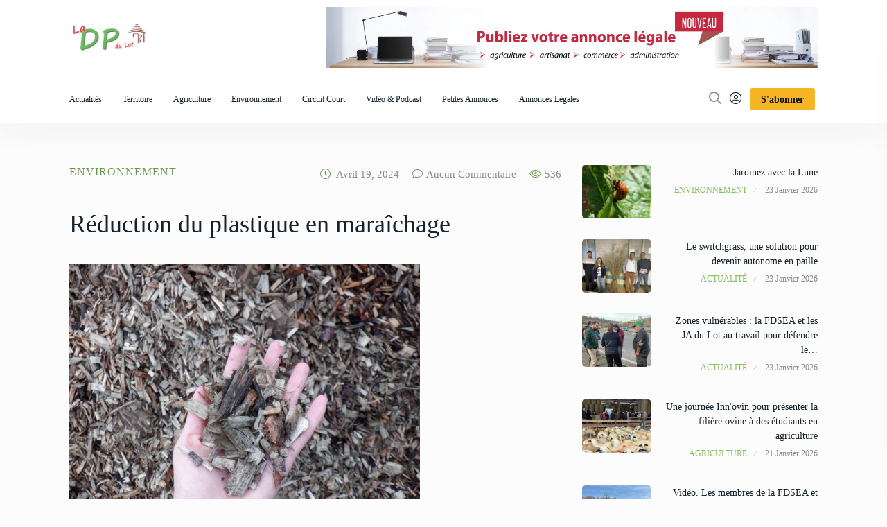

--- FILE ---
content_type: text/html; charset=UTF-8
request_url: https://defensepaysannedulot.fr/2024/04/19/reduction-du-plastique-en-maraichage/
body_size: 15492
content:
<!doctype html>
<html lang="fr-FR" prefix="og: http://ogp.me/ns# fb: http://ogp.me/ns/fb#">
<head>

	<meta charset="UTF-8">
	<meta name="viewport" content="width=device-width, initial-scale=1">
	<link rel="profile" href="https://gmpg.org/xfn/11">

	<title>Réduction du plastique en maraîchage &#8211; La Défense Paysanne du Lot</title>
<meta name='robots' content='max-image-preview:large' />
<link rel='dns-prefetch' href='//fonts.googleapis.com' />
<link rel="alternate" type="application/rss+xml" title="La Défense Paysanne du Lot &raquo; Flux" href="https://defensepaysannedulot.fr/feed/" />
<link rel="alternate" type="application/rss+xml" title="La Défense Paysanne du Lot &raquo; Flux des commentaires" href="https://defensepaysannedulot.fr/comments/feed/" />
<link rel="alternate" type="application/rss+xml" title="La Défense Paysanne du Lot &raquo; Réduction du plastique en maraîchage Flux des commentaires" href="https://defensepaysannedulot.fr/2024/04/19/reduction-du-plastique-en-maraichage/feed/" />
<link rel="alternate" title="oEmbed (JSON)" type="application/json+oembed" href="https://defensepaysannedulot.fr/wp-json/oembed/1.0/embed?url=https%3A%2F%2Fdefensepaysannedulot.fr%2F2024%2F04%2F19%2Freduction-du-plastique-en-maraichage%2F" />
<link rel="alternate" title="oEmbed (XML)" type="text/xml+oembed" href="https://defensepaysannedulot.fr/wp-json/oembed/1.0/embed?url=https%3A%2F%2Fdefensepaysannedulot.fr%2F2024%2F04%2F19%2Freduction-du-plastique-en-maraichage%2F&#038;format=xml" />
<meta property="og:image" content="https://defensepaysannedulot.fr/wp-content/uploads/2024/04/20240419_Paillage_©SmCLm.jpg" /><meta name="description" content="Appel à maraichers volontaires pour des essais de paillages alternatifs au plastique dans le Lot et l’Aveyron Depuis"><link rel="apple-touch-icon" href="https://defensepaysannedulot.fr/wp-content/uploads/2024/04/20240419_Paillage_©SmCLm.jpg">		<!-- This site uses the Google Analytics by MonsterInsights plugin v9.11.1 - Using Analytics tracking - https://www.monsterinsights.com/ -->
							<script src="//www.googletagmanager.com/gtag/js?id=G-DMR57H8L8F"  data-cfasync="false" data-wpfc-render="false" type="text/javascript" async></script>
			<script data-cfasync="false" data-wpfc-render="false" type="text/javascript">
				var mi_version = '9.11.1';
				var mi_track_user = true;
				var mi_no_track_reason = '';
								var MonsterInsightsDefaultLocations = {"page_location":"https:\/\/defensepaysannedulot.fr\/2024\/04\/19\/reduction-du-plastique-en-maraichage\/"};
								if ( typeof MonsterInsightsPrivacyGuardFilter === 'function' ) {
					var MonsterInsightsLocations = (typeof MonsterInsightsExcludeQuery === 'object') ? MonsterInsightsPrivacyGuardFilter( MonsterInsightsExcludeQuery ) : MonsterInsightsPrivacyGuardFilter( MonsterInsightsDefaultLocations );
				} else {
					var MonsterInsightsLocations = (typeof MonsterInsightsExcludeQuery === 'object') ? MonsterInsightsExcludeQuery : MonsterInsightsDefaultLocations;
				}

								var disableStrs = [
										'ga-disable-G-DMR57H8L8F',
									];

				/* Function to detect opted out users */
				function __gtagTrackerIsOptedOut() {
					for (var index = 0; index < disableStrs.length; index++) {
						if (document.cookie.indexOf(disableStrs[index] + '=true') > -1) {
							return true;
						}
					}

					return false;
				}

				/* Disable tracking if the opt-out cookie exists. */
				if (__gtagTrackerIsOptedOut()) {
					for (var index = 0; index < disableStrs.length; index++) {
						window[disableStrs[index]] = true;
					}
				}

				/* Opt-out function */
				function __gtagTrackerOptout() {
					for (var index = 0; index < disableStrs.length; index++) {
						document.cookie = disableStrs[index] + '=true; expires=Thu, 31 Dec 2099 23:59:59 UTC; path=/';
						window[disableStrs[index]] = true;
					}
				}

				if ('undefined' === typeof gaOptout) {
					function gaOptout() {
						__gtagTrackerOptout();
					}
				}
								window.dataLayer = window.dataLayer || [];

				window.MonsterInsightsDualTracker = {
					helpers: {},
					trackers: {},
				};
				if (mi_track_user) {
					function __gtagDataLayer() {
						dataLayer.push(arguments);
					}

					function __gtagTracker(type, name, parameters) {
						if (!parameters) {
							parameters = {};
						}

						if (parameters.send_to) {
							__gtagDataLayer.apply(null, arguments);
							return;
						}

						if (type === 'event') {
														parameters.send_to = monsterinsights_frontend.v4_id;
							var hookName = name;
							if (typeof parameters['event_category'] !== 'undefined') {
								hookName = parameters['event_category'] + ':' + name;
							}

							if (typeof MonsterInsightsDualTracker.trackers[hookName] !== 'undefined') {
								MonsterInsightsDualTracker.trackers[hookName](parameters);
							} else {
								__gtagDataLayer('event', name, parameters);
							}
							
						} else {
							__gtagDataLayer.apply(null, arguments);
						}
					}

					__gtagTracker('js', new Date());
					__gtagTracker('set', {
						'developer_id.dZGIzZG': true,
											});
					if ( MonsterInsightsLocations.page_location ) {
						__gtagTracker('set', MonsterInsightsLocations);
					}
										__gtagTracker('config', 'G-DMR57H8L8F', {"forceSSL":"true","link_attribution":"true"} );
										window.gtag = __gtagTracker;										(function () {
						/* https://developers.google.com/analytics/devguides/collection/analyticsjs/ */
						/* ga and __gaTracker compatibility shim. */
						var noopfn = function () {
							return null;
						};
						var newtracker = function () {
							return new Tracker();
						};
						var Tracker = function () {
							return null;
						};
						var p = Tracker.prototype;
						p.get = noopfn;
						p.set = noopfn;
						p.send = function () {
							var args = Array.prototype.slice.call(arguments);
							args.unshift('send');
							__gaTracker.apply(null, args);
						};
						var __gaTracker = function () {
							var len = arguments.length;
							if (len === 0) {
								return;
							}
							var f = arguments[len - 1];
							if (typeof f !== 'object' || f === null || typeof f.hitCallback !== 'function') {
								if ('send' === arguments[0]) {
									var hitConverted, hitObject = false, action;
									if ('event' === arguments[1]) {
										if ('undefined' !== typeof arguments[3]) {
											hitObject = {
												'eventAction': arguments[3],
												'eventCategory': arguments[2],
												'eventLabel': arguments[4],
												'value': arguments[5] ? arguments[5] : 1,
											}
										}
									}
									if ('pageview' === arguments[1]) {
										if ('undefined' !== typeof arguments[2]) {
											hitObject = {
												'eventAction': 'page_view',
												'page_path': arguments[2],
											}
										}
									}
									if (typeof arguments[2] === 'object') {
										hitObject = arguments[2];
									}
									if (typeof arguments[5] === 'object') {
										Object.assign(hitObject, arguments[5]);
									}
									if ('undefined' !== typeof arguments[1].hitType) {
										hitObject = arguments[1];
										if ('pageview' === hitObject.hitType) {
											hitObject.eventAction = 'page_view';
										}
									}
									if (hitObject) {
										action = 'timing' === arguments[1].hitType ? 'timing_complete' : hitObject.eventAction;
										hitConverted = mapArgs(hitObject);
										__gtagTracker('event', action, hitConverted);
									}
								}
								return;
							}

							function mapArgs(args) {
								var arg, hit = {};
								var gaMap = {
									'eventCategory': 'event_category',
									'eventAction': 'event_action',
									'eventLabel': 'event_label',
									'eventValue': 'event_value',
									'nonInteraction': 'non_interaction',
									'timingCategory': 'event_category',
									'timingVar': 'name',
									'timingValue': 'value',
									'timingLabel': 'event_label',
									'page': 'page_path',
									'location': 'page_location',
									'title': 'page_title',
									'referrer' : 'page_referrer',
								};
								for (arg in args) {
																		if (!(!args.hasOwnProperty(arg) || !gaMap.hasOwnProperty(arg))) {
										hit[gaMap[arg]] = args[arg];
									} else {
										hit[arg] = args[arg];
									}
								}
								return hit;
							}

							try {
								f.hitCallback();
							} catch (ex) {
							}
						};
						__gaTracker.create = newtracker;
						__gaTracker.getByName = newtracker;
						__gaTracker.getAll = function () {
							return [];
						};
						__gaTracker.remove = noopfn;
						__gaTracker.loaded = true;
						window['__gaTracker'] = __gaTracker;
					})();
									} else {
										console.log("");
					(function () {
						function __gtagTracker() {
							return null;
						}

						window['__gtagTracker'] = __gtagTracker;
						window['gtag'] = __gtagTracker;
					})();
									}
			</script>
							<!-- / Google Analytics by MonsterInsights -->
		<style id='wp-img-auto-sizes-contain-inline-css' type='text/css'>
img:is([sizes=auto i],[sizes^="auto," i]){contain-intrinsic-size:3000px 1500px}
/*# sourceURL=wp-img-auto-sizes-contain-inline-css */
</style>
<style id='wp-emoji-styles-inline-css' type='text/css'>

	img.wp-smiley, img.emoji {
		display: inline !important;
		border: none !important;
		box-shadow: none !important;
		height: 1em !important;
		width: 1em !important;
		margin: 0 0.07em !important;
		vertical-align: -0.1em !important;
		background: none !important;
		padding: 0 !important;
	}
/*# sourceURL=wp-emoji-styles-inline-css */
</style>
<link rel='stylesheet' id='wp-block-library-css' href='https://defensepaysannedulot.fr/wp-includes/css/dist/block-library/style.min.css?ver=6.9' type='text/css' media='all' />
<style id='global-styles-inline-css' type='text/css'>
:root{--wp--preset--aspect-ratio--square: 1;--wp--preset--aspect-ratio--4-3: 4/3;--wp--preset--aspect-ratio--3-4: 3/4;--wp--preset--aspect-ratio--3-2: 3/2;--wp--preset--aspect-ratio--2-3: 2/3;--wp--preset--aspect-ratio--16-9: 16/9;--wp--preset--aspect-ratio--9-16: 9/16;--wp--preset--color--black: #000000;--wp--preset--color--cyan-bluish-gray: #abb8c3;--wp--preset--color--white: #ffffff;--wp--preset--color--pale-pink: #f78da7;--wp--preset--color--vivid-red: #cf2e2e;--wp--preset--color--luminous-vivid-orange: #ff6900;--wp--preset--color--luminous-vivid-amber: #fcb900;--wp--preset--color--light-green-cyan: #7bdcb5;--wp--preset--color--vivid-green-cyan: #00d084;--wp--preset--color--pale-cyan-blue: #8ed1fc;--wp--preset--color--vivid-cyan-blue: #0693e3;--wp--preset--color--vivid-purple: #9b51e0;--wp--preset--gradient--vivid-cyan-blue-to-vivid-purple: linear-gradient(135deg,rgb(6,147,227) 0%,rgb(155,81,224) 100%);--wp--preset--gradient--light-green-cyan-to-vivid-green-cyan: linear-gradient(135deg,rgb(122,220,180) 0%,rgb(0,208,130) 100%);--wp--preset--gradient--luminous-vivid-amber-to-luminous-vivid-orange: linear-gradient(135deg,rgb(252,185,0) 0%,rgb(255,105,0) 100%);--wp--preset--gradient--luminous-vivid-orange-to-vivid-red: linear-gradient(135deg,rgb(255,105,0) 0%,rgb(207,46,46) 100%);--wp--preset--gradient--very-light-gray-to-cyan-bluish-gray: linear-gradient(135deg,rgb(238,238,238) 0%,rgb(169,184,195) 100%);--wp--preset--gradient--cool-to-warm-spectrum: linear-gradient(135deg,rgb(74,234,220) 0%,rgb(151,120,209) 20%,rgb(207,42,186) 40%,rgb(238,44,130) 60%,rgb(251,105,98) 80%,rgb(254,248,76) 100%);--wp--preset--gradient--blush-light-purple: linear-gradient(135deg,rgb(255,206,236) 0%,rgb(152,150,240) 100%);--wp--preset--gradient--blush-bordeaux: linear-gradient(135deg,rgb(254,205,165) 0%,rgb(254,45,45) 50%,rgb(107,0,62) 100%);--wp--preset--gradient--luminous-dusk: linear-gradient(135deg,rgb(255,203,112) 0%,rgb(199,81,192) 50%,rgb(65,88,208) 100%);--wp--preset--gradient--pale-ocean: linear-gradient(135deg,rgb(255,245,203) 0%,rgb(182,227,212) 50%,rgb(51,167,181) 100%);--wp--preset--gradient--electric-grass: linear-gradient(135deg,rgb(202,248,128) 0%,rgb(113,206,126) 100%);--wp--preset--gradient--midnight: linear-gradient(135deg,rgb(2,3,129) 0%,rgb(40,116,252) 100%);--wp--preset--font-size--small: 13px;--wp--preset--font-size--medium: 20px;--wp--preset--font-size--large: 36px;--wp--preset--font-size--x-large: 42px;--wp--preset--spacing--20: 0.44rem;--wp--preset--spacing--30: 0.67rem;--wp--preset--spacing--40: 1rem;--wp--preset--spacing--50: 1.5rem;--wp--preset--spacing--60: 2.25rem;--wp--preset--spacing--70: 3.38rem;--wp--preset--spacing--80: 5.06rem;--wp--preset--shadow--natural: 6px 6px 9px rgba(0, 0, 0, 0.2);--wp--preset--shadow--deep: 12px 12px 50px rgba(0, 0, 0, 0.4);--wp--preset--shadow--sharp: 6px 6px 0px rgba(0, 0, 0, 0.2);--wp--preset--shadow--outlined: 6px 6px 0px -3px rgb(255, 255, 255), 6px 6px rgb(0, 0, 0);--wp--preset--shadow--crisp: 6px 6px 0px rgb(0, 0, 0);}:where(.is-layout-flex){gap: 0.5em;}:where(.is-layout-grid){gap: 0.5em;}body .is-layout-flex{display: flex;}.is-layout-flex{flex-wrap: wrap;align-items: center;}.is-layout-flex > :is(*, div){margin: 0;}body .is-layout-grid{display: grid;}.is-layout-grid > :is(*, div){margin: 0;}:where(.wp-block-columns.is-layout-flex){gap: 2em;}:where(.wp-block-columns.is-layout-grid){gap: 2em;}:where(.wp-block-post-template.is-layout-flex){gap: 1.25em;}:where(.wp-block-post-template.is-layout-grid){gap: 1.25em;}.has-black-color{color: var(--wp--preset--color--black) !important;}.has-cyan-bluish-gray-color{color: var(--wp--preset--color--cyan-bluish-gray) !important;}.has-white-color{color: var(--wp--preset--color--white) !important;}.has-pale-pink-color{color: var(--wp--preset--color--pale-pink) !important;}.has-vivid-red-color{color: var(--wp--preset--color--vivid-red) !important;}.has-luminous-vivid-orange-color{color: var(--wp--preset--color--luminous-vivid-orange) !important;}.has-luminous-vivid-amber-color{color: var(--wp--preset--color--luminous-vivid-amber) !important;}.has-light-green-cyan-color{color: var(--wp--preset--color--light-green-cyan) !important;}.has-vivid-green-cyan-color{color: var(--wp--preset--color--vivid-green-cyan) !important;}.has-pale-cyan-blue-color{color: var(--wp--preset--color--pale-cyan-blue) !important;}.has-vivid-cyan-blue-color{color: var(--wp--preset--color--vivid-cyan-blue) !important;}.has-vivid-purple-color{color: var(--wp--preset--color--vivid-purple) !important;}.has-black-background-color{background-color: var(--wp--preset--color--black) !important;}.has-cyan-bluish-gray-background-color{background-color: var(--wp--preset--color--cyan-bluish-gray) !important;}.has-white-background-color{background-color: var(--wp--preset--color--white) !important;}.has-pale-pink-background-color{background-color: var(--wp--preset--color--pale-pink) !important;}.has-vivid-red-background-color{background-color: var(--wp--preset--color--vivid-red) !important;}.has-luminous-vivid-orange-background-color{background-color: var(--wp--preset--color--luminous-vivid-orange) !important;}.has-luminous-vivid-amber-background-color{background-color: var(--wp--preset--color--luminous-vivid-amber) !important;}.has-light-green-cyan-background-color{background-color: var(--wp--preset--color--light-green-cyan) !important;}.has-vivid-green-cyan-background-color{background-color: var(--wp--preset--color--vivid-green-cyan) !important;}.has-pale-cyan-blue-background-color{background-color: var(--wp--preset--color--pale-cyan-blue) !important;}.has-vivid-cyan-blue-background-color{background-color: var(--wp--preset--color--vivid-cyan-blue) !important;}.has-vivid-purple-background-color{background-color: var(--wp--preset--color--vivid-purple) !important;}.has-black-border-color{border-color: var(--wp--preset--color--black) !important;}.has-cyan-bluish-gray-border-color{border-color: var(--wp--preset--color--cyan-bluish-gray) !important;}.has-white-border-color{border-color: var(--wp--preset--color--white) !important;}.has-pale-pink-border-color{border-color: var(--wp--preset--color--pale-pink) !important;}.has-vivid-red-border-color{border-color: var(--wp--preset--color--vivid-red) !important;}.has-luminous-vivid-orange-border-color{border-color: var(--wp--preset--color--luminous-vivid-orange) !important;}.has-luminous-vivid-amber-border-color{border-color: var(--wp--preset--color--luminous-vivid-amber) !important;}.has-light-green-cyan-border-color{border-color: var(--wp--preset--color--light-green-cyan) !important;}.has-vivid-green-cyan-border-color{border-color: var(--wp--preset--color--vivid-green-cyan) !important;}.has-pale-cyan-blue-border-color{border-color: var(--wp--preset--color--pale-cyan-blue) !important;}.has-vivid-cyan-blue-border-color{border-color: var(--wp--preset--color--vivid-cyan-blue) !important;}.has-vivid-purple-border-color{border-color: var(--wp--preset--color--vivid-purple) !important;}.has-vivid-cyan-blue-to-vivid-purple-gradient-background{background: var(--wp--preset--gradient--vivid-cyan-blue-to-vivid-purple) !important;}.has-light-green-cyan-to-vivid-green-cyan-gradient-background{background: var(--wp--preset--gradient--light-green-cyan-to-vivid-green-cyan) !important;}.has-luminous-vivid-amber-to-luminous-vivid-orange-gradient-background{background: var(--wp--preset--gradient--luminous-vivid-amber-to-luminous-vivid-orange) !important;}.has-luminous-vivid-orange-to-vivid-red-gradient-background{background: var(--wp--preset--gradient--luminous-vivid-orange-to-vivid-red) !important;}.has-very-light-gray-to-cyan-bluish-gray-gradient-background{background: var(--wp--preset--gradient--very-light-gray-to-cyan-bluish-gray) !important;}.has-cool-to-warm-spectrum-gradient-background{background: var(--wp--preset--gradient--cool-to-warm-spectrum) !important;}.has-blush-light-purple-gradient-background{background: var(--wp--preset--gradient--blush-light-purple) !important;}.has-blush-bordeaux-gradient-background{background: var(--wp--preset--gradient--blush-bordeaux) !important;}.has-luminous-dusk-gradient-background{background: var(--wp--preset--gradient--luminous-dusk) !important;}.has-pale-ocean-gradient-background{background: var(--wp--preset--gradient--pale-ocean) !important;}.has-electric-grass-gradient-background{background: var(--wp--preset--gradient--electric-grass) !important;}.has-midnight-gradient-background{background: var(--wp--preset--gradient--midnight) !important;}.has-small-font-size{font-size: var(--wp--preset--font-size--small) !important;}.has-medium-font-size{font-size: var(--wp--preset--font-size--medium) !important;}.has-large-font-size{font-size: var(--wp--preset--font-size--large) !important;}.has-x-large-font-size{font-size: var(--wp--preset--font-size--x-large) !important;}
/*# sourceURL=global-styles-inline-css */
</style>

<style id='classic-theme-styles-inline-css' type='text/css'>
/*! This file is auto-generated */
.wp-block-button__link{color:#fff;background-color:#32373c;border-radius:9999px;box-shadow:none;text-decoration:none;padding:calc(.667em + 2px) calc(1.333em + 2px);font-size:1.125em}.wp-block-file__button{background:#32373c;color:#fff;text-decoration:none}
/*# sourceURL=/wp-includes/css/classic-themes.min.css */
</style>
<link rel='stylesheet' id='contact-form-7-css' href='https://defensepaysannedulot.fr/wp-content/plugins/contact-form-7/includes/css/styles.css?ver=6.1.4' type='text/css' media='all' />
<link rel='stylesheet' id='pmpro_frontend-css' href='https://defensepaysannedulot.fr/wp-content/plugins/paid-memberships-pro/css/frontend.css?ver=2.9.7' type='text/css' media='screen' />
<link rel='stylesheet' id='pmpro_print-css' href='https://defensepaysannedulot.fr/wp-content/plugins/paid-memberships-pro/css/print.css?ver=2.9.7' type='text/css' media='print' />
<link rel='stylesheet' id='element-ready-widgets-css' href='https://defensepaysannedulot.fr/wp-content/plugins/element-ready-lite/assets/css/widgets.min.css?ver=1769192081' type='text/css' media='all' />
<link rel='stylesheet' id='parent-style-css' href='https://defensepaysannedulot.fr/wp-content/themes/newsprk/style.css?ver=6.9' type='text/css' media='all' />
<link rel='stylesheet' id='child-style-css' href='https://defensepaysannedulot.fr/wp-content/themes/newsprk-child/style.css?ver=6.9' type='text/css' media='all' />
<link rel='stylesheet' id='newsprk-fonts-css' href='https://fonts.googleapis.com/css?family=Inter%3A300%2C400%2C500%2C600%2C700%2C800&#038;ver=2.1.0' type='text/css' media='all' />
<link rel='stylesheet' id='bootstrap-css' href='https://defensepaysannedulot.fr/wp-content/themes/newsprk/assets/css/plugins/bootstrap.min.css?ver=2.1.0' type='text/css' media='all' />
<link rel='stylesheet' id='animate-css' href='https://defensepaysannedulot.fr/wp-content/themes/newsprk/assets/css/plugins/animate.min.css?ver=2.1.0' type='text/css' media='all' />
<link rel='stylesheet' id='fontawesome-css' href='https://defensepaysannedulot.fr/wp-content/themes/newsprk/assets/css/plugins/fontawesome.css?ver=2.1.0' type='text/css' media='all' />
<link rel='stylesheet' id='owl-carousel-css' href='https://defensepaysannedulot.fr/wp-content/plugins/element-ready-lite/assets/css/owl.carousel.css?ver=6.9' type='text/css' media='all' />
<link rel='stylesheet' id='modal-video-css' href='https://defensepaysannedulot.fr/wp-content/plugins/element-ready-lite/assets/css/modal-video.min.css?ver=6.9' type='text/css' media='all' />
<link rel='stylesheet' id='nice-select-css' href='https://defensepaysannedulot.fr/wp-content/plugins/element-ready-lite/assets/css/nice-select.css?ver=6.9' type='text/css' media='all' />
<link rel='stylesheet' id='stellarnav-css' href='https://defensepaysannedulot.fr/wp-content/themes/newsprk/assets/css/plugins/stellarnav.css?ver=2.1.0' type='text/css' media='all' />
<link rel='stylesheet' id='slick-css' href='https://defensepaysannedulot.fr/wp-content/plugins/element-ready-lite/assets/css/slick.min.css?ver=6.9' type='text/css' media='all' />
<link rel='stylesheet' id='newsprk-blog-css' href='https://defensepaysannedulot.fr/wp-content/themes/newsprk/assets/css/blog.css?ver=2.1.0' type='text/css' media='all' />
<link rel='stylesheet' id='newsprk-master-css' href='https://defensepaysannedulot.fr/wp-content/themes/newsprk/assets/css/master.css?ver=2.1.0' type='text/css' media='all' />
<link rel='stylesheet' id='newsprk-elementor-widget-css' href='https://defensepaysannedulot.fr/wp-content/themes/newsprk/assets/css/elementor-widget.css?ver=2.1.0' type='text/css' media='all' />
<style id='newsprk-elementor-widget-inline-css' type='text/css'>

	  	   body{
				  background:#FCFCFC;
			   } 
			
				body{
					font-family:"Myriad Pro";font-style:normal;font-size:16px;font-weight:400;
				} 
			
			h1,h2{
				font-family:"Myriad Pro";font-style:normal;font-weight:400;
				} 
		   
				h3{ 
					font-family:"Myriad Pro";font-style:normal;font-weight:400; 
				}
			
				h4,h5{ 
					font-family:"Myriad Pro";font-style:normal;font-weight:400; 
				}
			 
			.blog-sidebar .widget , .blog-sidebar .recentcomments,blog-sidebar ul li,.blog-sidebar .search-group {
				text-align:right;
				
				}
			
			.footer {
				background: #ffffff;
			}
		
			.footer .widget-title,
			.footer .widget-title2{
				color: #121212;
			}
		
			.footer .rsswidget, 
			.footer .tagcloud a ,
			.footer ul .cat-item a,
			.footer select option, 
			.footer caption,
			.footer,.footer a,
			.footer p ,
			.footer .footer-text,
			.footer ul li,
			.footer ul li a,
			.footer .single_footer_nav ul li a,
			.footer .extra_newss .single_extra_news a,
			.footer .extra_newss .single_extra_news p a,
			.footer .extra_newss .single_extra_news p span,
			.footer .extra_newss .single_extra_news span.news_counter,
			.footer .twitter_feeds .single_twitter_feed h6,
			.footer .twitter_feeds .single_twitter_feed p,
			.footer .widget a,
			.footer .extra_newss .single_fcontact a,
			
			.footer ul li a svg{
					color: #121212;
				
				}
			
				.widget_rss li cite:before{
					background: #121212;
				}
			
			.footer.footer_area1 .cta{
					padding-top: 1px;
				}
			
/*# sourceURL=newsprk-elementor-widget-inline-css */
</style>
<link rel='stylesheet' id='newsprk-google-fonts-css' href='https://fonts.googleapis.com/css?family=Myriad+Pro%3A%2C400%2C700%2C900&#038;ver=2.1.0' type='text/css' media='all' />
<script type="text/javascript" src="https://defensepaysannedulot.fr/wp-includes/js/jquery/jquery.min.js?ver=3.7.1" id="jquery-core-js"></script>
<script type="text/javascript" src="https://defensepaysannedulot.fr/wp-includes/js/jquery/jquery-migrate.min.js?ver=3.4.1" id="jquery-migrate-js"></script>
<script type="text/javascript" src="https://defensepaysannedulot.fr/wp-content/plugins/google-analytics-for-wordpress/assets/js/frontend-gtag.min.js?ver=9.11.1" id="monsterinsights-frontend-script-js" async="async" data-wp-strategy="async"></script>
<script data-cfasync="false" data-wpfc-render="false" type="text/javascript" id='monsterinsights-frontend-script-js-extra'>/* <![CDATA[ */
var monsterinsights_frontend = {"js_events_tracking":"true","download_extensions":"doc,pdf,ppt,zip,xls,docx,pptx,xlsx","inbound_paths":"[{\"path\":\"\\\/go\\\/\",\"label\":\"affiliate\"},{\"path\":\"\\\/recommend\\\/\",\"label\":\"affiliate\"}]","home_url":"https:\/\/defensepaysannedulot.fr","hash_tracking":"false","v4_id":"G-DMR57H8L8F"};/* ]]> */
</script>
<link rel="https://api.w.org/" href="https://defensepaysannedulot.fr/wp-json/" /><link rel="alternate" title="JSON" type="application/json" href="https://defensepaysannedulot.fr/wp-json/wp/v2/posts/15276" /><link rel="EditURI" type="application/rsd+xml" title="RSD" href="https://defensepaysannedulot.fr/xmlrpc.php?rsd" />
<meta name="generator" content="WordPress 6.9" />
<link rel="canonical" href="https://defensepaysannedulot.fr/2024/04/19/reduction-du-plastique-en-maraichage/" />
<link rel='shortlink' href='https://defensepaysannedulot.fr/?p=15276' />
	<style>
		#element-ready-header-builder .element-ready-header-nav {
			display: none;
		}
	</style>
<link rel="pingback" href="https://defensepaysannedulot.fr/xmlrpc.php"><meta name="generator" content="Elementor 3.21.4; features: e_optimized_assets_loading, e_optimized_css_loading, additional_custom_breakpoints; settings: css_print_method-external, google_font-enabled, font_display-auto">
<link rel="icon" href="https://defensepaysannedulot.fr/wp-content/uploads/2023/11/cropped-DPL_Favicon-removebg-preview-32x32.png" sizes="32x32" />
<link rel="icon" href="https://defensepaysannedulot.fr/wp-content/uploads/2023/11/cropped-DPL_Favicon-removebg-preview-192x192.png" sizes="192x192" />
<link rel="apple-touch-icon" href="https://defensepaysannedulot.fr/wp-content/uploads/2023/11/cropped-DPL_Favicon-removebg-preview-180x180.png" />
<meta name="msapplication-TileImage" content="https://defensepaysannedulot.fr/wp-content/uploads/2023/11/cropped-DPL_Favicon-removebg-preview-270x270.png" />
		<style type="text/css" id="wp-custom-css">
			blockquote {
max-width: 550px;
text-align: center;
margin: 20px;
padding: 20px;
font-family: Arial,Helvetica Neue,Helvetica,sans-serif;
font-size: 18px;
font-style:italic;
color: #000;
background: #87BB60;
border-left:5px solid #f5b524;
}
.tags {
  display: none;
}
.legalplus-group-content {
  display: flex;
  flex-wrap: wrap;
	color:#000000;
  justify-content: space-between;
}

.legalplus-numeric-header {
  display: flex;
  align-items: start;
  margin-bottom:  20px;
  justify-content: space-around;
}
.legalplus-numeric-header p{
	font-weight:bold !important;
	margin-bottom:10px !important;
}

.legalplus-numeric-metadatas.legalplus-numeric-metadatas-top {
  max-width: 266px;
  margin: auto;
    margin-bottom: auto;
  text-align: center;
	color:#000000;
  margin-bottom: 20px;
	font-size: 1.2em;
	font-weight: bold;
  background: #a1ca76;
}

.legalplus-numeric-metadatas.legalplus-numeric-metadatas-bottom {
  margin: 0px;
  text-align: center;
	color:#000000;
  margin-bottom: 0px;
	font-size: 1em;
  background: #a1ca76;
}

.legalplus-numeric-order {
  max-width: 100%;
  padding: 5px;
  background-color: #ffffff;
  border: 3px solid #715f51;
  margin-bottom : 32px;
}

@media(max-width:1020px){
	.legalplus-numeric-order {
	  max-width: 47%;
	}
}
@media(max-width:666px){
	.legalplus-numeric-order {
	  max-width: 100%;
	}
}
.legalplus-numeric-title {
	
	text-align: center;
    color: black;
    font-size: 2em;
    margin-bottom: 42px;
    margin-top: 30px;
    font-weight: bold;
}
.legalplus-numeric-header-logo {
  max-width: 150px;
  margin-right: 17px;
}
.legalplus-filter-label {
	color:#000000;
}
.legalplus-filter-select {
	margin: 5px;
	padding-right: 40px;
	}
.legalplus-search {
	padding-right: 460px;
	font-weight: bold;
	font-size: 1.2em
}
.legalplus-filter-btn {
	border: 1px solid #007600;
      color: #000000;
      padding: 0.5em 1.5em;
      font-size: 1.5rem;
	font-weight: bold;
      cursor: pointer;
      border-radius: 5px;
      outline: none;
      
      background: linear-gradient(#91c45c, #91c45c);
	margin-bottom: 18px;
	margin-top: 13px;
	width: 710px;
	
      
      &:hover {
        -webkit-filter: brightness(120%);
        filter: brightness(120%);
      }
      
      &:active {
         background: linear-gradient(#007600, #009000);
      }
    }
	
}

a {color:#99cc00;}		</style>
		
<!-- START - Open Graph and Twitter Card Tags 3.3.4 -->
 <!-- Facebook Open Graph -->
  <meta property="og:locale" content="fr_FR"/>
  <meta property="og:site_name" content="La Défense Paysanne du Lot"/>
  <meta property="og:title" content="Réduction du plastique en maraîchage"/>
  <meta property="og:url" content="https://defensepaysannedulot.fr/2024/04/19/reduction-du-plastique-en-maraichage/"/>
  <meta property="og:type" content="article"/>
  <meta property="og:description" content="Appel à maraichers volontaires pour des essais de paillages alternatifs au plastique dans le Lot et l’Aveyron
Depuis février 2024, le Syndicat mixte du bassin du Célé – Lot médian a lancé une action en faveur des exploitations maraichères de son territoire. Le Syndicat souhaite mieux connaitre cett"/>
  <meta property="og:image" content="https://defensepaysannedulot.fr/wp-content/uploads/2024/04/20240419_Paillage_©SmCLm.jpg"/>
  <meta property="og:image:url" content="https://defensepaysannedulot.fr/wp-content/uploads/2024/04/20240419_Paillage_©SmCLm.jpg"/>
  <meta property="og:image:secure_url" content="https://defensepaysannedulot.fr/wp-content/uploads/2024/04/20240419_Paillage_©SmCLm.jpg"/>
  <meta property="og:image:width" content="506"/>
  <meta property="og:image:height" content="380"/>
  <meta property="article:published_time" content="2024-04-19T08:00:29+02:00"/>
  <meta property="article:modified_time" content="2024-04-19T08:00:29+02:00" />
  <meta property="og:updated_time" content="2024-04-19T08:00:29+02:00" />
  <meta property="article:section" content="Environnement"/>
  <meta property="article:publisher" content="https://www.facebook.com/defensepaysannedulot"/>
  <meta property="fb:app_id" content="554957609461637"/>
  <meta property="fb:admins" content="10210070682020600"/>
 <!-- Google+ / Schema.org -->
 <!-- Twitter Cards -->
  <meta name="twitter:title" content="Réduction du plastique en maraîchage"/>
  <meta name="twitter:url" content="https://defensepaysannedulot.fr/2024/04/19/reduction-du-plastique-en-maraichage/"/>
  <meta name="twitter:description" content="Appel à maraichers volontaires pour des essais de paillages alternatifs au plastique dans le Lot et l’Aveyron
Depuis février 2024, le Syndicat mixte du bassin du Célé – Lot médian a lancé une action en faveur des exploitations maraichères de son territoire. Le Syndicat souhaite mieux connaitre cett"/>
  <meta name="twitter:image" content="https://defensepaysannedulot.fr/wp-content/uploads/2024/04/20240419_Paillage_©SmCLm.jpg"/>
  <meta name="twitter:card" content="summary_large_image"/>
 <!-- SEO -->
 <!-- Misc. tags -->
 <!-- is_singular -->
<!-- END - Open Graph and Twitter Card Tags 3.3.4 -->
	
</head>

<body class="wp-singular post-template-default single single-post postid-15276 single-format-standard wp-theme-newsprk wp-child-theme-newsprk-child pmpro-body-has-access group-blog sidebar-active elementor-default elementor-kit-9">

	
	<div class="preloader">
		<div>
			<div class="nb-spinner"></div>
		</div>
	</div>     <a class="skip-link screen-reader-text" href="#site-content">Skip to content</a>
		<!--::::: TOP BAR START :::::::-->

	<!--::::: TOP BAR END :::::::-->
	<!--::::: SEARCH FORM START:::::::-->
	<div class="searching">
		<div class="container">
			<div class="row">
				<div class="col-12 col-md-8 text-center m-auto">
					<div class="v1search_form">
			     		
			<form  method="get" action="https://defensepaysannedulot.fr/" class="search-form">
			
		        	<input name="s" type="search" placeholder="Rechercher">
					<button type="submit" class="cbtn1"><div class="fa fa-search"></div></button>
			</form>					</div>
				</div>
			</div>
		</div>
		<div class="close_btn">	<i class="fal fa-times"></i>
		</div>
	</div>
	<!--:::::SEARCH FORM END :::::::-->
	
<div class="theme-1 white_bg">
  <!--::::: LOGO AREA AND BANNER START  :::::::-->
  <div class="logo_area">
		<div class="container">
			<div class="row">
				<div class="col-md-4 align-self-center">
					<div class="logo">
                            <a href="https://defensepaysannedulot.fr/">
                                            <img  class="img-fluid" src="//defensepaysannedulot.fr/wp-content/uploads/2021/12/LaDPduLot-2-e1638365895243-1.jpg" alt="La Défense Paysanne du Lot">
                                    </a>
            					</div>
				</div>
				<div class="col-md-8 align-self-center">
					<div class="banner1 d-none d-md-block">
									<a href="https://defensepaysannedulot.fr/index.php/publier-une-annonce-legale/" target="_blank">
				<img src="//defensepaysannedulot.fr/wp-content/uploads/2023/02/AnnoncesLegales_Bandeau-1-scaled.jpg" alt="Newsprk ads">
			</a>
								</div>
				</div>
			</div>
		</div>
	</div>
  <!--::::: LOGO AREA AND BANNER END :::::::-->

  <!--::::: MENU AREA START  :::::::-->
	<div class="main-menu">
		<div class="main-nav clearfix  ">
			<div class="container">
				<div class="row justify-content-between">
					<nav class="navbar navbar-expand-lg col-lg-8 align-self-center">
						<div class="site-nav-inner">
							<!--::::: mobile toggle  :::::::-->
							<button class="offcanvas__menu__open__trigger header__style__1" id="offcanvas__menu__open__trigger">
								<img alt="humberger" src="https://defensepaysannedulot.fr/wp-content/themes/newsprk/assets/img/icon/humberger-dark.svg" />
							</button>
							<div id="navbarSupportedContent" class="collapse navbar-collapse navbar-responsive-collapse">
							    <div id="primary-nav" class="menu-menu-divi-container"><ul id="menu-menu-divi" class="nav navbar-nav"><li id="menu-item-2963" class="menu-item menu-item-type-custom menu-item-object-custom menu-item-home menu-item-2963 nav-item"><a href="https://defensepaysannedulot.fr" class="nav-link">Actualités</a></li>
<li id="menu-item-2967" class="menu-item menu-item-type-taxonomy menu-item-object-category menu-item-2967 nav-item"><a href="https://defensepaysannedulot.fr/category/territoire/" class="nav-link">Territoire</a></li>
<li id="menu-item-2964" class="menu-item menu-item-type-taxonomy menu-item-object-category menu-item-2964 nav-item"><a href="https://defensepaysannedulot.fr/category/agriculture/" class="nav-link">Agriculture</a></li>
<li id="menu-item-2965" class="menu-item menu-item-type-taxonomy menu-item-object-category current-post-ancestor current-menu-parent current-post-parent menu-item-2965 nav-item"><a href="https://defensepaysannedulot.fr/category/environnement/" class="nav-link">Environnement</a></li>
<li id="menu-item-2969" class="menu-item menu-item-type-taxonomy menu-item-object-category menu-item-2969 nav-item"><a href="https://defensepaysannedulot.fr/category/circuit-court/" class="nav-link">Circuit court</a></li>
<li id="menu-item-2968" class="menu-item menu-item-type-taxonomy menu-item-object-category menu-item-2968 nav-item"><a href="https://defensepaysannedulot.fr/category/video-podcast/" class="nav-link">Vidéo &amp; Podcast</a></li>
<li id="menu-item-2966" class="menu-item menu-item-type-taxonomy menu-item-object-category menu-item-2966 nav-item"><a href="https://defensepaysannedulot.fr/category/petites-annonces/" class="nav-link">Petites annonces</a></li>
<li id="menu-item-9198" class="menu-item menu-item-type-custom menu-item-object-custom menu-item-9198 nav-item"><a href="https://defensepaysannedulot.fr/index.php/annonces-legales/" class="nav-link">Annonces légales</a></li>
</ul></div>							</div>
						</div>
					</nav>
			
          <div class="col-lg-4 align-self-center subscribe-div">
				<div class="menu_right">
					
													<div class="users_area">
								<ul class="inline">
									<li class="search_btn"><i class="far fa-search"></i></li>
									<li><a href="https://defensepaysannedulot.fr/index.php/compte-dadherent/"><i class="fal fa-user-circle"></i></a></li>
									<li><a href="https://defensepaysannedulot.fr/index.php/compte-dadherent/niveaux-dadhesion/"><button class="subscribe-button">S'abonner</button></a></li>
								</ul>
							</div>
						            
												</div>
					</div>
				</div>
			</div>
		</div>
	</div>
	<!--::::: MENU AREA END :::::::-->
</div>
<!-- Offcanvas Menu Start -->
<div class="offcanvas__mobile__menu__main__wrapper" id="offcanvas__mobile__menu__main__wrapper">
	<a href="#" class="offcanvas__menu__close__trigger" id="offcanvas__menu__close__trigger">
		<img alt="close" src="https://defensepaysannedulot.fr/wp-content/themes/newsprk/assets/img/icon/cross.svg" />
	</a>
	<div class="offcanvas__menu__wrapper">
		<div class="offcanvas__menu__inner__content">
			<nav class="offcanvas__navigation">
				<ul>
					<li id="menu-item-3197" class="menu-item menu-item-type-custom menu-item-object-custom menu-item-home menu-item-3197"><a href="https://defensepaysannedulot.fr/">Actualités</a></li>
<li id="menu-item-3200" class="menu-item menu-item-type-taxonomy menu-item-object-category menu-item-3200"><a href="https://defensepaysannedulot.fr/category/agriculture/">Agriculture</a></li>
<li id="menu-item-3201" class="menu-item menu-item-type-taxonomy menu-item-object-category menu-item-3201"><a href="https://defensepaysannedulot.fr/category/territoire/">Territoire</a></li>
<li id="menu-item-3202" class="menu-item menu-item-type-taxonomy menu-item-object-category current-post-ancestor current-menu-parent current-post-parent menu-item-3202"><a href="https://defensepaysannedulot.fr/category/environnement/">Environnement</a></li>
<li id="menu-item-3203" class="menu-item menu-item-type-taxonomy menu-item-object-category menu-item-3203"><a href="https://defensepaysannedulot.fr/category/circuit-court/">Circuit court</a></li>
<li id="menu-item-3204" class="menu-item menu-item-type-taxonomy menu-item-object-category menu-item-3204"><a href="https://defensepaysannedulot.fr/category/petites-annonces/">Petites annonces</a></li>
<li id="menu-item-3205" class="menu-item menu-item-type-taxonomy menu-item-object-category menu-item-3205"><a href="https://defensepaysannedulot.fr/category/video-podcast/">Vidéo &amp; Podcast</a></li>
<li id="menu-item-3199" class="menu-item menu-item-type-custom menu-item-object-custom menu-item-3199"><a href="https://defensepaysannedulot.fr/index.php/compte-dadherent/">Mon compte</a></li>
<li id="menu-item-3198" class="menu-item menu-item-type-custom menu-item-object-custom menu-item-3198"><a href="https://defensepaysannedulot.fr/index.php/compte-dadherent/niveaux-dadhesion/">S&rsquo;abonner</a></li>
				</ul>
            </nav>
            <div class="offcanvas__mobile__menu__about">
                <div class="logo">
                     
                    <a class="logo" href="https://defensepaysannedulot.fr/">
                                                    <img  class="img-fluid" src="//defensepaysannedulot.fr/wp-content/uploads/2021/12/LaDPduLot-2-e1638365895243-1.jpg" alt="La Défense Paysanne du Lot">
                                            </a>
                      
                </div> 
                 
                                <div class="contact-info">
                                    </div>
                            </div>
		</div>
    </div>
</div><!-- Offcanvas Menu End -->
    <div id="site-content" class="blog-single main-container" role="main">
        <!-- ================================= Section plans -->
        <section class="archives post post1 padding-top-30">
        
            <div class="container">
                              <div class="space-30"></div>
                <div class="row">
                                        <div class="col-lg-8">
                                 <article id="post-15276" class="qomodo-post-content post-single layout-1 post-15276 post type-post status-publish format-standard has-post-thumbnail hentry category-environnement pmpro-has-access">
               
    <div class="row">
        <div class="col-lg-5 col-sm-12 col-md-4 align-self-center">
            <div class="page_category">
                <h4><div class="single__random__category"><a href="https://defensepaysannedulot.fr/category/environnement/">Environnement</a></div></h4>
            </div>
        </div>
        <div class="col-lg-7 col-sm-12 col-md-8 text-sm-left text-md-right text-lg-right">
               <div class="page_comments">
       <ul class="inline">
          <li><i class="fal fa-clock"></i>
                     avril 19, 2024</li> <li><i class="fal fa-comment"></i>Aucun Commentaire</li> <li><i class="fal fa-eye"></i>536</li>       </ul>
   </div>  
        </div>
    </div>

    <div class="space-30"></div>
    <div class="single_post_heading">
        <h1>Réduction du plastique en maraîchage</h1>
    </div>

    <div class="space-20"></div>
            <img src="https://defensepaysannedulot.fr/wp-content/uploads/2024/04/20240419_Paillage_©SmCLm.jpg" alt="Réduction du plastique en maraîchage">
        <div class="space-20"></div>
    
    <div class="row">
        <div class="col-lg-6 col-sm-6 align-self-center">
                    </div>
        <div class="col-lg-6 col-sm-6 align-self-right">
                    </div>
    </div>
    
    <div class="space-20"></div>

    <div class="content">
        <h2><b>Appel à maraichers volontaires pour des essais de paillages alternatifs au plastique dans le Lot et l’Aveyron</b></h2>
<p>Depuis février 2024, le Syndicat mixte du bassin du Célé – Lot médian a lancé une action en faveur des exploitations maraichères de son territoire. Le Syndicat souhaite mieux connaitre cette activité sur son bassin versant pour, à terme, proposer aux maraichers volontaires des essais de paillages alternatifs au plastique.</p>
<p>L’initiative soutenue par la Région Occitanie et l’Agence de l’Eau Adour-Garonne, en partenariat avec les acteurs agricoles (Chambres d’Agriculture, associations,…) répond à des enjeux agricoles tout en apportant des solutions de réduction des déchets plastiques dans les cours d’eau et les sols.</p>
<p>Le Syndicat proposera un temps d’échange au printemps 2024 aux exploitants pour en savoir plus sur leurs pratiques, l’utilisation du plastique et des paillages sur leurs fermes. Les exploitations situées à proximité du Lot et du Célé seront mobilisées en priorité.</p>
<p>Le Syndicat lance également un appel aux maraichers volontaires pour participer à des tests de paillage alternatifs au plastique sur leurs parcelles à partir de l’automne 2024. Pour mesurer l’efficacité, les expérimentations seront accompagnées  d’un suivi de paramètres comme la température du sol.</p>
<p>Pour plus d’informations et pour vous inscrire dans cette démarche, vous pouvez contacter Margaux NAUDY ou Sylviane FAURE au Syndicat mixte Célé – Lot médian au 05.65.11.47.65 ou au 05.82.65.00.05.</p>
<p><span style="color: #99cc00;"><b>Les conditions des essais</b></span></p>
<p>Pour les essais de paillage alternatif, le matériel sera fourni et pris en charge en totalité par le Syndicat de rivière, tout comme les suivis expérimentaux associés. La pose du paillage sera à charge de l’exploitant. Les essais seront en priorité effectués sur les parcelles en zones inondables.</p>
<p><span style="color: #99cc00;"><b>Pourquoi participer à ces tests&nbsp;?</b></span></p>
<p>En participant à ces tests, les maraichers s’engagent dans une démarche collective et volontaire pour trouver ensemble des solutions alternatives pour une agriculture durable. C’est aussi un moyen de s’adapter au changement climatique et de préserver notre environnement.</p>
<p>&nbsp;</p>
<p><span style="color: #99cc00;">POUR PLUS DE RENSEIGNEMENTS&nbsp;:</span></p>
<p>Sylviane FAURE, NAUDY Margaux</p>
<p>Syndicat mixte du bassin du Célé Lot médian – 05 65 11 47 65 &#8211; 05 82 65 00 05 &#8211; 06 82 47 33 08</p>
<p><em>©SmCLm</em></p>
        <div class="entry-content">
                    </div>
    </div>         </article>   
                     <div class="space-40"></div>
      <div class="border_black"></div>
      <div class="space-40"></div>
         <div class="next_prev">
            <div class="row">
               <div class="col-lg-6">
                                       <div class="next_prv_single border_left3">
                        <a href="https://defensepaysannedulot.fr/2024/04/18/calendrier-de-collecte-des-dechets-agricoles-2024/"><p>Précédent</p>Calendrier de collecte des déchets agricoles 2024</a>
                     </div>
                                 </div>
               <div class="col-lg-6">
                                    <div class="next_prv_single border_left3">
                        <a href="https://defensepaysannedulot.fr/2024/04/19/evenement-les-causseries-histoire-de-coupe/">  <p>Suivant</p>	Événement &#8211; Les causseries &#8211; Histoire de coupe</a>
                     </div>
                              </div>
            </div>
         </div>
      
               
                     </div>
                    
         <div class="col-lg-4">
            <aside id="sidebar" class="blog-sidebar sidebar ">
               <div id="carbon_fields_theme_widget_post_tab-3" class="widget carbon_fields_theme_widget_post_tab">
                 <div class="widget_tab">
            <ul class="nav nav-tabs">
                                  
                    <li><a class="active" data-toggle="tab" href="#post06973ba9249053">  </a>
                    </li>
                   
                 
               
            </ul>
            <div class="tab-content">
                            <div role="tabpanel" id="post06973ba9249053" class="tab-pane fade show active">
                    <div class="widget-inner tab_widgets mb30">
                                                                              <div class="single_post widgets_small">

                                                                                                        <div class="post_img">
                                        <img src="https://defensepaysannedulot.fr/wp-content/uploads/2026/01/Jardin_Perez_202601-2-1090x780.jpg" alt="Jardinez avec la Lune">
                                    </div>
                                
                                <div class="single_post_text">

                                  

                                                                           <h4>
                                          <a href="https://defensepaysannedulot.fr/?post_type=post&#038;p=23241"> Jardinez avec la Lune</a>
                                       </h4>
                                                                                                                  <p class="meta">
                                            <a href="https://defensepaysannedulot.fr/category/environnement/">Environnement</a>                                                                                            <span>  23 janvier 2026                                                </span>
                                              
                                        </p>
                                    
                                </div>
                            </div>
                            
                            <div class="space-15"></div>
                                                           
                               <div class="border_black"></div>
                               <div class="space-15"></div>
                                                        
                                                     <div class="single_post widgets_small">

                                                                                                        <div class="post_img">
                                        <img src="https://defensepaysannedulot.fr/wp-content/uploads/2026/01/Innovaction-switchgrass-01-2026-LeBourg-1200x780.jpg" alt="Le switchgrass, une solution pour devenir autonome en paille">
                                    </div>
                                
                                <div class="single_post_text">

                                  

                                                                           <h4>
                                          <a href="https://defensepaysannedulot.fr/?post_type=post&#038;p=23312"> Le switchgrass, une solution pour devenir autonome en paille</a>
                                       </h4>
                                                                                                                  <p class="meta">
                                            <a href="https://defensepaysannedulot.fr/category/actualite/">Actualité</a>                                                                                            <span>  23 janvier 2026                                                </span>
                                              
                                        </p>
                                    
                                </div>
                            </div>
                            
                            <div class="space-15"></div>
                                                           
                               <div class="border_black"></div>
                               <div class="space-15"></div>
                                                        
                                                     <div class="single_post widgets_small">

                                                                                                        <div class="post_img">
                                        <img src="https://defensepaysannedulot.fr/wp-content/uploads/2026/01/Manifs-FDSEA-Cahors-15-01-26-prefete-1200x780.jpg" alt="Zones vulnérables : la FDSEA et les JA du Lot au travail pour défendre le terrain">
                                    </div>
                                
                                <div class="single_post_text">

                                  

                                                                           <h4>
                                          <a href="https://defensepaysannedulot.fr/?post_type=post&#038;p=23286"> Zones vulnérables : la FDSEA et les JA du Lot au travail pour défendre le…</a>
                                       </h4>
                                                                                                                  <p class="meta">
                                            <a href="https://defensepaysannedulot.fr/category/actualite/">Actualité</a>                                                                                            <span>  23 janvier 2026                                                </span>
                                              
                                        </p>
                                    
                                </div>
                            </div>
                            
                            <div class="space-15"></div>
                                                           
                               <div class="border_black"></div>
                               <div class="space-15"></div>
                                                        
                                                     <div class="single_post widgets_small">

                                                                                                        <div class="post_img">
                                        <img src="https://defensepaysannedulot.fr/wp-content/uploads/2026/01/IMG_2594-1200x780.jpg" alt="Une journée Inn&#039;ovin pour présenter la filière ovine à des étudiants en agriculture">
                                    </div>
                                
                                <div class="single_post_text">

                                  

                                                                           <h4>
                                          <a href="https://defensepaysannedulot.fr/?post_type=post&#038;p=23265"> Une journée Inn'ovin pour présenter la filière ovine à des étudiants en agriculture</a>
                                       </h4>
                                                                                                                  <p class="meta">
                                            <a href="https://defensepaysannedulot.fr/category/agriculture/">Agriculture</a>                                                                                            <span>  21 janvier 2026                                                </span>
                                              
                                        </p>
                                    
                                </div>
                            </div>
                            
                            <div class="space-15"></div>
                                                           
                               <div class="border_black"></div>
                               <div class="space-15"></div>
                                                        
                                                     <div class="single_post widgets_small">

                                                                                                        <div class="post_img">
                                        <img src="https://defensepaysannedulot.fr/wp-content/uploads/2026/01/Manif-FDSEA-cahors-agris-15-01-26-1200x780.jpg" alt="Vidéo. Les membres de la FDSEA et des JA manifestent à la sortie de Cahors">
                                    </div>
                                
                                <div class="single_post_text">

                                  

                                                                           <h4>
                                          <a href="https://defensepaysannedulot.fr/?post_type=post&#038;p=23247"> Vidéo. Les membres de la FDSEA et des JA manifestent à la sortie de Cahors</a>
                                       </h4>
                                                                                                                  <p class="meta">
                                            <a href="https://defensepaysannedulot.fr/category/actualite/">Actualité</a>                                                                                            <span>  19 janvier 2026                                                </span>
                                              
                                        </p>
                                    
                                </div>
                            </div>
                            
                            <div class="space-15"></div>
                                                           
                               <div class="border_black"></div>
                               <div class="space-15"></div>
                                                        
                                                     <div class="single_post widgets_small">

                                                                                                        <div class="post_img">
                                        <img src="https://defensepaysannedulot.fr/wp-content/uploads/2026/01/Jardin_Perez_Iceberg2026-1200x780.jpg" alt="Jardinez avec la Lune">
                                    </div>
                                
                                <div class="single_post_text">

                                  

                                                                           <h4>
                                          <a href="https://defensepaysannedulot.fr/?post_type=post&#038;p=23216"> Jardinez avec la Lune</a>
                                       </h4>
                                                                                                                  <p class="meta">
                                            <a href="https://defensepaysannedulot.fr/category/environnement/">Environnement</a>                                                                                            <span>  16 janvier 2026                                                </span>
                                              
                                        </p>
                                    
                                </div>
                            </div>
                            
                            <div class="space-15"></div>
                                                           
                               <div class="border_black"></div>
                               <div class="space-15"></div>
                                                        
                                                     <div class="single_post widgets_small">

                                                                                                        <div class="post_img">
                                        <img src="https://defensepaysannedulot.fr/wp-content/uploads/2025/02/cotation_bovines2025-80x70.jpg" alt="Cotations nationales des gros bovins : semaine  n°2 du 5 au 11 janvier 2026">
                                    </div>
                                
                                <div class="single_post_text">

                                  

                                                                           <h4>
                                          <a href="https://defensepaysannedulot.fr/?post_type=post&#038;p=23194"> Cotations nationales des gros bovins : semaine n°2 du 5 au 11 janvier 2026</a>
                                       </h4>
                                                                                                                  <p class="meta">
                                            <a href="https://defensepaysannedulot.fr/category/agriculture/">Agriculture</a>                                                                                            <span>  14 janvier 2026                                                </span>
                                              
                                        </p>
                                    
                                </div>
                            </div>
                            
                            <div class="space-15"></div>
                                                        
                                                
                    </div>
                </div>
                 
            </div>
        </div>

       </div>            </aside><!-- #secondary -->
         </div>
                </div>
            </div> <!-- container end -->
           
           
                
<div class="space-60"></div>
		<!--::::: LATEST BLOG AREA START :::::::-->
		<div class="fourth_bg related__post__area padding6030">
			<div class="container">
				<div class="row">
					<div class="col-12">
						<div class="heading">
							<h2 class="widget-title"> Blogs similaires </h2>
						</div>
					</div>
				</div>
				<div class="row">
										<div class="col-md-6 col-lg-4">
						<div class="single_post post_type3 mb30">
					    									<div class="post_img">
									<img src="https://defensepaysannedulot.fr/wp-content/uploads/2026/01/Jardin_Perez_202601-2-1090x780.jpg" alt="Jardinez avec la Lune">
								</div>
								
							<div class="single_post_text">
								      <div class="meta3">

         <a class="random__cat" href="https://defensepaysannedulot.fr/category/environnement/">Environnement</a><a class="post__date" href="https://defensepaysannedulot.fr/2026/01/23/">
                        janvier 23, 2026</a>      </div>
   								<h4> 
									<a class="related__title" href="https://defensepaysannedulot.fr/2026/01/23/jardinez-avec-la-lune-139/">Jardinez avec la Lune</a>
	                            </h4>
								<div class="space-10"></div>
								…							</div>
						</div>
					</div>
										<div class="col-md-6 col-lg-4">
						<div class="single_post post_type3 mb30">
					    									<div class="post_img">
									<img src="https://defensepaysannedulot.fr/wp-content/uploads/2026/01/Innovaction-switchgrass-01-2026-LeBourg-1200x780.jpg" alt="Le switchgrass, une solution pour devenir autonome en paille">
								</div>
								
							<div class="single_post_text">
								      <div class="meta3">

         <a class="random__cat" href="https://defensepaysannedulot.fr/category/agriculture/">Agriculture</a><a class="post__date" href="https://defensepaysannedulot.fr/2026/01/23/">
                        janvier 23, 2026</a>      </div>
   								<h4> 
									<a class="related__title" href="https://defensepaysannedulot.fr/2026/01/23/le-switchgrass-une-solution-pour-devenir-autonome-en-paille/">Le switchgrass, une solution pour devenir autonome en paille</a>
	                            </h4>
								<div class="space-10"></div>
								…							</div>
						</div>
					</div>
										<div class="col-md-6 col-lg-4">
						<div class="single_post post_type3 mb30">
					    									<div class="post_img">
									<img src="https://defensepaysannedulot.fr/wp-content/uploads/2026/01/Manifs-FDSEA-Cahors-15-01-26-prefete-1200x780.jpg" alt="Zones vulnérables&nbsp;: la FDSEA et les JA du Lot au travail pour défendre le terrain">
								</div>
								
							<div class="single_post_text">
								      <div class="meta3">

         <a class="random__cat" href="https://defensepaysannedulot.fr/category/actualite/">Actualité</a><a class="post__date" href="https://defensepaysannedulot.fr/2026/01/23/">
                        janvier 23, 2026</a>      </div>
   								<h4> 
									<a class="related__title" href="https://defensepaysannedulot.fr/2026/01/23/zones-vulnerables-la-fdsea-et-les-ja-du-lot-au-travail-pour-defendre-le-terrain/">Zones vulnérables&nbsp;: la FDSEA et les JA du Lot au travail pour défendre le terrain</a>
	                            </h4>
								<div class="space-10"></div>
								…							</div>
						</div>
					</div>
									</div>
			</div>
		</div>                

<div class="container">
    <div class="row"> 
           <div class="col-12 col-lg-10">
                       </div>
    </div>
</div>         
        </section>
    </div>

    <!-- ==================================================
                     Advertisement
     ================================================== -->
   
   <!-- ==================================================
                      Footer
     ================================================== -->
  	<!--::::: FOOTER AREA START :::::::-->
	<div class="footer footer_area1 primay_bg style2">
                      <div class="container widget-area">
               <div class="row">
                <div class="col">
                    <div id="nav_menu-3" class="widget footer-1-widget widget_nav_menu"><h4 class="widget-title2">Rubriques</h4><div class="menu-menu-divi-container"><ul id="menu-menu-divi-1" class="menu"><li class="menu-item menu-item-type-custom menu-item-object-custom menu-item-home menu-item-2963"><a href="https://defensepaysannedulot.fr">Actualités</a></li>
<li class="menu-item menu-item-type-taxonomy menu-item-object-category menu-item-2967"><a href="https://defensepaysannedulot.fr/category/territoire/">Territoire</a></li>
<li class="menu-item menu-item-type-taxonomy menu-item-object-category menu-item-2964"><a href="https://defensepaysannedulot.fr/category/agriculture/">Agriculture</a></li>
<li class="menu-item menu-item-type-taxonomy menu-item-object-category current-post-ancestor current-menu-parent current-post-parent menu-item-2965"><a href="https://defensepaysannedulot.fr/category/environnement/">Environnement</a></li>
<li class="menu-item menu-item-type-taxonomy menu-item-object-category menu-item-2969"><a href="https://defensepaysannedulot.fr/category/circuit-court/">Circuit court</a></li>
<li class="menu-item menu-item-type-taxonomy menu-item-object-category menu-item-2968"><a href="https://defensepaysannedulot.fr/category/video-podcast/">Vidéo &amp; Podcast</a></li>
<li class="menu-item menu-item-type-taxonomy menu-item-object-category menu-item-2966"><a href="https://defensepaysannedulot.fr/category/petites-annonces/">Petites annonces</a></li>
<li class="menu-item menu-item-type-custom menu-item-object-custom menu-item-9198"><a href="https://defensepaysannedulot.fr/index.php/annonces-legales/">Annonces légales</a></li>
</ul></div></div>                </div>
                <div class="col">
                    <div id="qomodo-social-3" class="widget footer-2-widget social-widget"><h4 class="widget-title2">Suivez-nous</h4>		<div class="footer-social">
			<ul class="qomodo-social-list social-nav quomodo-social-list">

							<li><a href="https://www.facebook.com/defensepaysannedulot/?modal=admin_todo_tour"><i class="fab fa-facebook-f"></i></a></li>
				
				
				
				
				
																																
				
												
							</ul>
		</div><!-- Footer social end -->

		</div>						
                </div>
                <div class="col">
                    						
                </div>
                <div class="col">
                    <div id="media_image-3" class="widget footer-4-widget widget_media_image"><a href="https://defensepaysannedulot.fr"><img width="250" height="123" src="https://defensepaysannedulot.fr/wp-content/uploads/2021/12/LaDPduLot-2-e1638365895243-1.jpg" class="image wp-image-2997  attachment-full size-full" alt="" style="max-width: 100%; height: auto;" decoding="async" srcset="https://defensepaysannedulot.fr/wp-content/uploads/2021/12/LaDPduLot-2-e1638365895243-1.jpg 250w, https://defensepaysannedulot.fr/wp-content/uploads/2021/12/LaDPduLot-2-e1638365895243-1-248x123.jpg 248w" sizes="(max-width: 250px) 100vw, 250px" /></a></div><div id="custom_html-3" class="widget_text widget footer-4-widget widget_custom_html"><div class="textwidget custom-html-widget"><a href="https://defensepaysannedulot.fr/index.php/mentions-legales/" style="justify-content: right; display: flex;">Mentions Légales</a>
<a href="https://defensepaysannedulot.fr/index.php/contact-nous-trouver/" style="justify-content: right; display: flex; margin-top: 8px;">Contact - Nous trouver</a></div></div>						
                </div>
              </div>
         </div>
            <div class="copyright">
        <div class="container">
          <div class="row">
            <div class="col-lg-6 align-self-center">
              <p> © 2025, Défense Paysanne du Lot. Tous Droits Réservés.  </p>
            </div>
            <div class="col-lg-6 align-self-center">
              <div class="copyright_menus text-right">
                <div class="language"></div>
                                </div>
            </div>
          </div>
        </div>
      </div>
 	</div>
	<!--::::: FOOTER AREA END :::::::-->
<script type="speculationrules">
{"prefetch":[{"source":"document","where":{"and":[{"href_matches":"/*"},{"not":{"href_matches":["/wp-*.php","/wp-admin/*","/wp-content/uploads/*","/wp-content/*","/wp-content/plugins/*","/wp-content/themes/newsprk-child/*","/wp-content/themes/newsprk/*","/*\\?(.+)"]}},{"not":{"selector_matches":"a[rel~=\"nofollow\"]"}},{"not":{"selector_matches":".no-prefetch, .no-prefetch a"}}]},"eagerness":"conservative"}]}
</script>
		<!-- Memberships powered by Paid Memberships Pro v2.9.7. -->
	<script type="text/javascript" src="https://defensepaysannedulot.fr/wp-content/plugins/element-ready-lite/assets/js/owl.carousel.min.js?ver=4.1" id="owl-carousel-js"></script>
<script type="text/javascript" src="https://defensepaysannedulot.fr/wp-content/plugins/element-ready-lite/assets/js/modal-video.min.js?ver=4.1" id="modal-video-js"></script>
<script type="text/javascript" src="https://defensepaysannedulot.fr/wp-content/plugins/element-ready-lite/assets/js/slick.min.js?ver=4.1" id="slick-js"></script>
<script type="text/javascript" src="https://defensepaysannedulot.fr/wp-content/themes/newsprk/assets/js/plugins/stellarnav.min.js?ver=2.1.0" id="stellarnav-js"></script>
<script type="text/javascript" src="https://defensepaysannedulot.fr/wp-content/plugins/element-ready-lite/assets/js/nice-select.min.js?ver=4.1" id="nice-select-js"></script>
<script type="text/javascript" id="newsprk-main-js-extra">
/* <![CDATA[ */
var newsprk_obj = {"ajax_url":"https://defensepaysannedulot.fr/wp-admin/admin-ajax.php","loadmore_text":"Loading More Posts..."};
//# sourceURL=newsprk-main-js-extra
/* ]]> */
</script>
<script type="text/javascript" src="https://defensepaysannedulot.fr/wp-content/themes/newsprk/assets/js/main.js?ver=2.1.0" id="newsprk-main-js"></script>
<script type="text/javascript" id="newsprk-essential-elementor-js-extra">
/* <![CDATA[ */
var newsprk_essential_obj = {"ajax_url":"https://defensepaysannedulot.fr/wp-admin/admin-ajax.php","loading_text":"loading"};
//# sourceURL=newsprk-essential-elementor-js-extra
/* ]]> */
</script>
<script type="text/javascript" src="https://defensepaysannedulot.fr/wp-content/plugins/newsprk-essential/assets/js/elementor.js?ver=6.9" id="newsprk-essential-elementor-js"></script>
<script type="text/javascript" src="https://defensepaysannedulot.fr/wp-includes/js/dist/hooks.min.js?ver=dd5603f07f9220ed27f1" id="wp-hooks-js"></script>
<script type="text/javascript" src="https://defensepaysannedulot.fr/wp-includes/js/dist/i18n.min.js?ver=c26c3dc7bed366793375" id="wp-i18n-js"></script>
<script type="text/javascript" id="wp-i18n-js-after">
/* <![CDATA[ */
wp.i18n.setLocaleData( { 'text direction\u0004ltr': [ 'ltr' ] } );
//# sourceURL=wp-i18n-js-after
/* ]]> */
</script>
<script type="text/javascript" src="https://defensepaysannedulot.fr/wp-content/plugins/contact-form-7/includes/swv/js/index.js?ver=6.1.4" id="swv-js"></script>
<script type="text/javascript" id="contact-form-7-js-translations">
/* <![CDATA[ */
( function( domain, translations ) {
	var localeData = translations.locale_data[ domain ] || translations.locale_data.messages;
	localeData[""].domain = domain;
	wp.i18n.setLocaleData( localeData, domain );
} )( "contact-form-7", {"translation-revision-date":"2025-02-06 12:02:14+0000","generator":"GlotPress\/4.0.1","domain":"messages","locale_data":{"messages":{"":{"domain":"messages","plural-forms":"nplurals=2; plural=n > 1;","lang":"fr"},"This contact form is placed in the wrong place.":["Ce formulaire de contact est plac\u00e9 dans un mauvais endroit."],"Error:":["Erreur\u00a0:"]}},"comment":{"reference":"includes\/js\/index.js"}} );
//# sourceURL=contact-form-7-js-translations
/* ]]> */
</script>
<script type="text/javascript" id="contact-form-7-js-before">
/* <![CDATA[ */
var wpcf7 = {
    "api": {
        "root": "https:\/\/defensepaysannedulot.fr\/wp-json\/",
        "namespace": "contact-form-7\/v1"
    }
};
//# sourceURL=contact-form-7-js-before
/* ]]> */
</script>
<script type="text/javascript" src="https://defensepaysannedulot.fr/wp-content/plugins/contact-form-7/includes/js/index.js?ver=6.1.4" id="contact-form-7-js"></script>
<script type="text/javascript" src="https://defensepaysannedulot.fr/wp-content/themes/newsprk/assets/js/plugins/bootstrap.min.js?ver=2.1.0" id="bootstrap-js"></script>
<script type="text/javascript" src="https://defensepaysannedulot.fr/wp-content/themes/newsprk/assets/js/plugins/jquery.nav.js?ver=2.1.0" id="nav-js"></script>
<script type="text/javascript" src="https://defensepaysannedulot.fr/wp-content/plugins/element-ready-lite/assets/js/waypoints.min.js?ver=4.1" id="waypoints-js"></script>
<script type="text/javascript" src="https://defensepaysannedulot.fr/wp-content/themes/newsprk/assets/js/plugins/popper.min.js?ver=2.1.0" id="popper-js"></script>
<script type="text/javascript" src="https://defensepaysannedulot.fr/wp-content/plugins/element-ready-lite/assets/js/circle-progress.min.js?ver=4.1" id="circle-progress-js"></script>
<script type="text/javascript" src="https://defensepaysannedulot.fr/wp-content/themes/newsprk/assets/js/plugins/wow.min.js?ver=2.1.0" id="wow-js"></script>
<script type="text/javascript" src="https://defensepaysannedulot.fr/wp-content/plugins/element-ready-lite/assets/js/goodshare.min.js?ver=4.1" id="goodshare-js"></script>
<script type="text/javascript" src="https://defensepaysannedulot.fr/wp-content/themes/newsprk/assets/js/skip-link-focus-fix.js?ver=2.1.0" id="newsprk-skip-link-focus-fix-js"></script>
<script id="wp-emoji-settings" type="application/json">
{"baseUrl":"https://s.w.org/images/core/emoji/17.0.2/72x72/","ext":".png","svgUrl":"https://s.w.org/images/core/emoji/17.0.2/svg/","svgExt":".svg","source":{"concatemoji":"https://defensepaysannedulot.fr/wp-includes/js/wp-emoji-release.min.js?ver=6.9"}}
</script>
<script type="module">
/* <![CDATA[ */
/*! This file is auto-generated */
const a=JSON.parse(document.getElementById("wp-emoji-settings").textContent),o=(window._wpemojiSettings=a,"wpEmojiSettingsSupports"),s=["flag","emoji"];function i(e){try{var t={supportTests:e,timestamp:(new Date).valueOf()};sessionStorage.setItem(o,JSON.stringify(t))}catch(e){}}function c(e,t,n){e.clearRect(0,0,e.canvas.width,e.canvas.height),e.fillText(t,0,0);t=new Uint32Array(e.getImageData(0,0,e.canvas.width,e.canvas.height).data);e.clearRect(0,0,e.canvas.width,e.canvas.height),e.fillText(n,0,0);const a=new Uint32Array(e.getImageData(0,0,e.canvas.width,e.canvas.height).data);return t.every((e,t)=>e===a[t])}function p(e,t){e.clearRect(0,0,e.canvas.width,e.canvas.height),e.fillText(t,0,0);var n=e.getImageData(16,16,1,1);for(let e=0;e<n.data.length;e++)if(0!==n.data[e])return!1;return!0}function u(e,t,n,a){switch(t){case"flag":return n(e,"\ud83c\udff3\ufe0f\u200d\u26a7\ufe0f","\ud83c\udff3\ufe0f\u200b\u26a7\ufe0f")?!1:!n(e,"\ud83c\udde8\ud83c\uddf6","\ud83c\udde8\u200b\ud83c\uddf6")&&!n(e,"\ud83c\udff4\udb40\udc67\udb40\udc62\udb40\udc65\udb40\udc6e\udb40\udc67\udb40\udc7f","\ud83c\udff4\u200b\udb40\udc67\u200b\udb40\udc62\u200b\udb40\udc65\u200b\udb40\udc6e\u200b\udb40\udc67\u200b\udb40\udc7f");case"emoji":return!a(e,"\ud83e\u1fac8")}return!1}function f(e,t,n,a){let r;const o=(r="undefined"!=typeof WorkerGlobalScope&&self instanceof WorkerGlobalScope?new OffscreenCanvas(300,150):document.createElement("canvas")).getContext("2d",{willReadFrequently:!0}),s=(o.textBaseline="top",o.font="600 32px Arial",{});return e.forEach(e=>{s[e]=t(o,e,n,a)}),s}function r(e){var t=document.createElement("script");t.src=e,t.defer=!0,document.head.appendChild(t)}a.supports={everything:!0,everythingExceptFlag:!0},new Promise(t=>{let n=function(){try{var e=JSON.parse(sessionStorage.getItem(o));if("object"==typeof e&&"number"==typeof e.timestamp&&(new Date).valueOf()<e.timestamp+604800&&"object"==typeof e.supportTests)return e.supportTests}catch(e){}return null}();if(!n){if("undefined"!=typeof Worker&&"undefined"!=typeof OffscreenCanvas&&"undefined"!=typeof URL&&URL.createObjectURL&&"undefined"!=typeof Blob)try{var e="postMessage("+f.toString()+"("+[JSON.stringify(s),u.toString(),c.toString(),p.toString()].join(",")+"));",a=new Blob([e],{type:"text/javascript"});const r=new Worker(URL.createObjectURL(a),{name:"wpTestEmojiSupports"});return void(r.onmessage=e=>{i(n=e.data),r.terminate(),t(n)})}catch(e){}i(n=f(s,u,c,p))}t(n)}).then(e=>{for(const n in e)a.supports[n]=e[n],a.supports.everything=a.supports.everything&&a.supports[n],"flag"!==n&&(a.supports.everythingExceptFlag=a.supports.everythingExceptFlag&&a.supports[n]);var t;a.supports.everythingExceptFlag=a.supports.everythingExceptFlag&&!a.supports.flag,a.supports.everything||((t=a.source||{}).concatemoji?r(t.concatemoji):t.wpemoji&&t.twemoji&&(r(t.twemoji),r(t.wpemoji)))});
//# sourceURL=https://defensepaysannedulot.fr/wp-includes/js/wp-emoji-loader.min.js
/* ]]> */
</script>
    </body>
</html><!-- WP Fastest Cache file was created in 1.525 seconds, on 23 January 2026 @ 19h14 -->

--- FILE ---
content_type: text/css
request_url: https://defensepaysannedulot.fr/wp-content/themes/newsprk/assets/css/plugins/fontawesome.css?ver=2.1.0
body_size: 17042
content:
/*!
 * Font Awesome Pro 5.8.1 by @fontawesome - https://fontawesome.com
 * License - https://fontawesome.com/license (Commercial License)
 */
.fa,
.fas,
.far,
.fal,
.fab {
  -moz-osx-font-smoothing: grayscale;
  -webkit-font-smoothing: antialiased;
  display: inline-block;
  font-style: normal;
  font-variant: normal;
  text-rendering: auto;
  line-height: 1; }

.fa-lg {
  font-size: 1.33333em;
  line-height: 0.75em;
  vertical-align: -.0667em; }

.fa-xs {
  font-size: .75em; }

.fa-sm {
  font-size: .875em; }

.fa-1x {
  font-size: 1em; }

.fa-2x {
  font-size: 2em; }

.fa-3x {
  font-size: 3em; }

.fa-4x {
  font-size: 4em; }

.fa-5x {
  font-size: 5em; }

.fa-6x {
  font-size: 6em; }

.fa-7x {
  font-size: 7em; }

.fa-8x {
  font-size: 8em; }

.fa-9x {
  font-size: 9em; }

.fa-10x {
  font-size: 10em; }

.fa-fw {
  text-align: center;
  width: 1.25em; }

.fa-ul {
  list-style-type: none;
  margin-left: 2.5em;
  padding-left: 0; }
  .fa-ul > li {
    position: relative; }

.fa-li {
  left: -2em;
  position: absolute;
  text-align: center;
  width: 2em;
  line-height: inherit; }

.fa-border {
  border: solid 0.08em #eee;
  border-radius: .1em;
  padding: .2em .25em .15em; }

.fa-pull-left {
  float: left; }

.fa-pull-right {
  float: right; }

.fa.fa-pull-left,
.fas.fa-pull-left,
.far.fa-pull-left,
.fal.fa-pull-left,
.fab.fa-pull-left {
  margin-right: .3em; }

.fa.fa-pull-right,
.fas.fa-pull-right,
.far.fa-pull-right,
.fal.fa-pull-right,
.fab.fa-pull-right {
  margin-left: .3em; }

.fa-spin {
  -webkit-animation: fa-spin 2s infinite linear;
          animation: fa-spin 2s infinite linear; }

.fa-pulse {
  -webkit-animation: fa-spin 1s infinite steps(8);
          animation: fa-spin 1s infinite steps(8); }

@-webkit-keyframes fa-spin {
  0% {
    -webkit-transform: rotate(0deg);
            transform: rotate(0deg); }
  100% {
    -webkit-transform: rotate(360deg);
            transform: rotate(360deg); } }

@keyframes fa-spin {
  0% {
    -webkit-transform: rotate(0deg);
            transform: rotate(0deg); }
  100% {
    -webkit-transform: rotate(360deg);
            transform: rotate(360deg); } }

.fa-rotate-90 {
  -ms-filter: "progid:DXImageTransform.Microsoft.BasicImage(rotation=1)";
  -webkit-transform: rotate(90deg);
          transform: rotate(90deg); }

.fa-rotate-180 {
  -ms-filter: "progid:DXImageTransform.Microsoft.BasicImage(rotation=2)";
  -webkit-transform: rotate(180deg);
          transform: rotate(180deg); }

.fa-rotate-270 {
  -ms-filter: "progid:DXImageTransform.Microsoft.BasicImage(rotation=3)";
  -webkit-transform: rotate(270deg);
          transform: rotate(270deg); }

.fa-flip-horizontal {
  -ms-filter: "progid:DXImageTransform.Microsoft.BasicImage(rotation=0, mirror=1)";
  -webkit-transform: scale(-1, 1);
          transform: scale(-1, 1); }

.fa-flip-vertical {
  -ms-filter: "progid:DXImageTransform.Microsoft.BasicImage(rotation=2, mirror=1)";
  -webkit-transform: scale(1, -1);
          transform: scale(1, -1); }

.fa-flip-both, .fa-flip-horizontal.fa-flip-vertical {
  -ms-filter: "progid:DXImageTransform.Microsoft.BasicImage(rotation=2, mirror=1)";
  -webkit-transform: scale(-1, -1);
          transform: scale(-1, -1); }

:root .fa-rotate-90,
:root .fa-rotate-180,
:root .fa-rotate-270,
:root .fa-flip-horizontal,
:root .fa-flip-vertical,
:root .fa-flip-both {
  -webkit-filter: none;
          filter: none; }

.fa-stack {
  display: inline-block;
  height: 2em;
  line-height: 2em;
  position: relative;
  vertical-align: middle;
  width: 2.5em; }

.fa-stack-1x,
.fa-stack-2x {
  left: 0;
  position: absolute;
  text-align: center;
  width: 100%; }

.fa-stack-1x {
  line-height: inherit; }

.fa-stack-2x {
  font-size: 2em; }

.fa-inverse {
  color: #fff; }

/* Font Awesome uses the Unicode Private Use Area (PUA) to ensure screen
readers do not read off random characters that represent icons */
.fa-500px:before {
  content: "\f26e"; }

.fa-abacus:before {
  content: "\f640"; }

.fa-accessible-icon:before {
  content: "\f368"; }

.fa-accusoft:before {
  content: "\f369"; }

.fa-acorn:before {
  content: "\f6ae"; }

.fa-acquisitions-incorporated:before {
  content: "\f6af"; }

.fa-ad:before {
  content: "\f641"; }

.fa-address-book:before {
  content: "\f2b9"; }

.fa-address-card:before {
  content: "\f2bb"; }

.fa-adjust:before {
  content: "\f042"; }

.fa-adn:before {
  content: "\f170"; }

.fa-adobe:before {
  content: "\f778"; }

.fa-adversal:before {
  content: "\f36a"; }

.fa-affiliatetheme:before {
  content: "\f36b"; }

.fa-air-freshener:before {
  content: "\f5d0"; }

.fa-airbnb:before {
  content: "\f834"; }

.fa-alarm-clock:before {
  content: "\f34e"; }

.fa-algolia:before {
  content: "\f36c"; }

.fa-alicorn:before {
  content: "\f6b0"; }

.fa-align-center:before {
  content: "\f037"; }

.fa-align-justify:before {
  content: "\f039"; }

.fa-align-left:before {
  content: "\f036"; }

.fa-align-right:before {
  content: "\f038"; }

.fa-alipay:before {
  content: "\f642"; }

.fa-allergies:before {
  content: "\f461"; }

.fa-amazon:before {
  content: "\f270"; }

.fa-amazon-pay:before {
  content: "\f42c"; }

.fa-ambulance:before {
  content: "\f0f9"; }

.fa-american-sign-language-interpreting:before {
  content: "\f2a3"; }

.fa-amilia:before {
  content: "\f36d"; }

.fa-analytics:before {
  content: "\f643"; }

.fa-anchor:before {
  content: "\f13d"; }

.fa-android:before {
  content: "\f17b"; }

.fa-angel:before {
  content: "\f779"; }

.fa-angellist:before {
  content: "\f209"; }

.fa-angle-double-down:before {
  content: "\f103"; }

.fa-angle-double-left:before {
  content: "\f100"; }

.fa-angle-double-right:before {
  content: "\f101"; }

.fa-angle-double-up:before {
  content: "\f102"; }

.fa-angle-down:before {
  content: "\f107"; }

.fa-angle-left:before {
  content: "\f104"; }

.fa-angle-right:before {
  content: "\f105"; }

.fa-angle-up:before {
  content: "\f106"; }

.fa-angry:before {
  content: "\f556"; }

.fa-angrycreative:before {
  content: "\f36e"; }

.fa-angular:before {
  content: "\f420"; }

.fa-ankh:before {
  content: "\f644"; }

.fa-app-store:before {
  content: "\f36f"; }

.fa-app-store-ios:before {
  content: "\f370"; }

.fa-apper:before {
  content: "\f371"; }

.fa-apple:before {
  content: "\f179"; }

.fa-apple-alt:before {
  content: "\f5d1"; }

.fa-apple-crate:before {
  content: "\f6b1"; }

.fa-apple-pay:before {
  content: "\f415"; }

.fa-archive:before {
  content: "\f187"; }

.fa-archway:before {
  content: "\f557"; }

.fa-arrow-alt-circle-down:before {
  content: "\f358"; }

.fa-arrow-alt-circle-left:before {
  content: "\f359"; }

.fa-arrow-alt-circle-right:before {
  content: "\f35a"; }

.fa-arrow-alt-circle-up:before {
  content: "\f35b"; }

.fa-arrow-alt-down:before {
  content: "\f354"; }

.fa-arrow-alt-from-bottom:before {
  content: "\f346"; }

.fa-arrow-alt-from-left:before {
  content: "\f347"; }

.fa-arrow-alt-from-right:before {
  content: "\f348"; }

.fa-arrow-alt-from-top:before {
  content: "\f349"; }

.fa-arrow-alt-left:before {
  content: "\f355"; }

.fa-arrow-alt-right:before {
  content: "\f356"; }

.fa-arrow-alt-square-down:before {
  content: "\f350"; }

.fa-arrow-alt-square-left:before {
  content: "\f351"; }

.fa-arrow-alt-square-right:before {
  content: "\f352"; }

.fa-arrow-alt-square-up:before {
  content: "\f353"; }

.fa-arrow-alt-to-bottom:before {
  content: "\f34a"; }

.fa-arrow-alt-to-left:before {
  content: "\f34b"; }

.fa-arrow-alt-to-right:before {
  content: "\f34c"; }

.fa-arrow-alt-to-top:before {
  content: "\f34d"; }

.fa-arrow-alt-up:before {
  content: "\f357"; }

.fa-arrow-circle-down:before {
  content: "\f0ab"; }

.fa-arrow-circle-left:before {
  content: "\f0a8"; }

.fa-arrow-circle-right:before {
  content: "\f0a9"; }

.fa-arrow-circle-up:before {
  content: "\f0aa"; }

.fa-arrow-down:before {
  content: "\f063"; }

.fa-arrow-from-bottom:before {
  content: "\f342"; }

.fa-arrow-from-left:before {
  content: "\f343"; }

.fa-arrow-from-right:before {
  content: "\f344"; }

.fa-arrow-from-top:before {
  content: "\f345"; }

.fa-arrow-left:before {
  content: "\f060"; }

.fa-arrow-right:before {
  content: "\f061"; }

.fa-arrow-square-down:before {
  content: "\f339"; }

.fa-arrow-square-left:before {
  content: "\f33a"; }

.fa-arrow-square-right:before {
  content: "\f33b"; }

.fa-arrow-square-up:before {
  content: "\f33c"; }

.fa-arrow-to-bottom:before {
  content: "\f33d"; }

.fa-arrow-to-left:before {
  content: "\f33e"; }

.fa-arrow-to-right:before {
  content: "\f340"; }

.fa-arrow-to-top:before {
  content: "\f341"; }

.fa-arrow-up:before {
  content: "\f062"; }

.fa-arrows:before {
  content: "\f047"; }

.fa-arrows-alt:before {
  content: "\f0b2"; }

.fa-arrows-alt-h:before {
  content: "\f337"; }

.fa-arrows-alt-v:before {
  content: "\f338"; }

.fa-arrows-h:before {
  content: "\f07e"; }

.fa-arrows-v:before {
  content: "\f07d"; }

.fa-artstation:before {
  content: "\f77a"; }

.fa-assistive-listening-systems:before {
  content: "\f2a2"; }

.fa-asterisk:before {
  content: "\f069"; }

.fa-asymmetrik:before {
  content: "\f372"; }

.fa-at:before {
  content: "\f1fa"; }

.fa-atlas:before {
  content: "\f558"; }

.fa-atlassian:before {
  content: "\f77b"; }

.fa-atom:before {
  content: "\f5d2"; }

.fa-atom-alt:before {
  content: "\f5d3"; }

.fa-audible:before {
  content: "\f373"; }

.fa-audio-description:before {
  content: "\f29e"; }

.fa-autoprefixer:before {
  content: "\f41c"; }

.fa-avianex:before {
  content: "\f374"; }

.fa-aviato:before {
  content: "\f421"; }

.fa-award:before {
  content: "\f559"; }

.fa-aws:before {
  content: "\f375"; }

.fa-axe:before {
  content: "\f6b2"; }

.fa-axe-battle:before {
  content: "\f6b3"; }

.fa-baby:before {
  content: "\f77c"; }

.fa-baby-carriage:before {
  content: "\f77d"; }

.fa-backpack:before {
  content: "\f5d4"; }

.fa-backspace:before {
  content: "\f55a"; }

.fa-backward:before {
  content: "\f04a"; }

.fa-bacon:before {
  content: "\f7e5"; }

.fa-badge:before {
  content: "\f335"; }

.fa-badge-check:before {
  content: "\f336"; }

.fa-badge-dollar:before {
  content: "\f645"; }

.fa-badge-percent:before {
  content: "\f646"; }

.fa-badger-honey:before {
  content: "\f6b4"; }

.fa-balance-scale:before {
  content: "\f24e"; }

.fa-balance-scale-left:before {
  content: "\f515"; }

.fa-balance-scale-right:before {
  content: "\f516"; }

.fa-ball-pile:before {
  content: "\f77e"; }

.fa-ballot:before {
  content: "\f732"; }

.fa-ballot-check:before {
  content: "\f733"; }

.fa-ban:before {
  content: "\f05e"; }

.fa-band-aid:before {
  content: "\f462"; }

.fa-bandcamp:before {
  content: "\f2d5"; }

.fa-barcode:before {
  content: "\f02a"; }

.fa-barcode-alt:before {
  content: "\f463"; }

.fa-barcode-read:before {
  content: "\f464"; }

.fa-barcode-scan:before {
  content: "\f465"; }

.fa-bars:before {
  content: "\f0c9"; }

.fa-baseball:before {
  content: "\f432"; }

.fa-baseball-ball:before {
  content: "\f433"; }

.fa-basketball-ball:before {
  content: "\f434"; }

.fa-basketball-hoop:before {
  content: "\f435"; }

.fa-bat:before {
  content: "\f6b5"; }

.fa-bath:before {
  content: "\f2cd"; }

.fa-battery-bolt:before {
  content: "\f376"; }

.fa-battery-empty:before {
  content: "\f244"; }

.fa-battery-full:before {
  content: "\f240"; }

.fa-battery-half:before {
  content: "\f242"; }

.fa-battery-quarter:before {
  content: "\f243"; }

.fa-battery-slash:before {
  content: "\f377"; }

.fa-battery-three-quarters:before {
  content: "\f241"; }

.fa-battle-net:before {
  content: "\f835"; }

.fa-bed:before {
  content: "\f236"; }

.fa-beer:before {
  content: "\f0fc"; }

.fa-behance:before {
  content: "\f1b4"; }

.fa-behance-square:before {
  content: "\f1b5"; }

.fa-bell:before {
  content: "\f0f3"; }

.fa-bell-school:before {
  content: "\f5d5"; }

.fa-bell-school-slash:before {
  content: "\f5d6"; }

.fa-bell-slash:before {
  content: "\f1f6"; }

.fa-bells:before {
  content: "\f77f"; }

.fa-bezier-curve:before {
  content: "\f55b"; }

.fa-bible:before {
  content: "\f647"; }

.fa-bicycle:before {
  content: "\f206"; }

.fa-bimobject:before {
  content: "\f378"; }

.fa-binoculars:before {
  content: "\f1e5"; }

.fa-biohazard:before {
  content: "\f780"; }

.fa-birthday-cake:before {
  content: "\f1fd"; }

.fa-bitbucket:before {
  content: "\f171"; }

.fa-bitcoin:before {
  content: "\f379"; }

.fa-bity:before {
  content: "\f37a"; }

.fa-black-tie:before {
  content: "\f27e"; }

.fa-blackberry:before {
  content: "\f37b"; }

.fa-blanket:before {
  content: "\f498"; }

.fa-blender:before {
  content: "\f517"; }

.fa-blender-phone:before {
  content: "\f6b6"; }

.fa-blind:before {
  content: "\f29d"; }

.fa-blog:before {
  content: "\f781"; }

.fa-blogger:before {
  content: "\f37c"; }

.fa-blogger-b:before {
  content: "\f37d"; }

.fa-bluetooth:before {
  content: "\f293"; }

.fa-bluetooth-b:before {
  content: "\f294"; }

.fa-bold:before {
  content: "\f032"; }

.fa-bolt:before {
  content: "\f0e7"; }

.fa-bomb:before {
  content: "\f1e2"; }

.fa-bone:before {
  content: "\f5d7"; }

.fa-bone-break:before {
  content: "\f5d8"; }

.fa-bong:before {
  content: "\f55c"; }

.fa-book:before {
  content: "\f02d"; }

.fa-book-alt:before {
  content: "\f5d9"; }

.fa-book-dead:before {
  content: "\f6b7"; }

.fa-book-heart:before {
  content: "\f499"; }

.fa-book-medical:before {
  content: "\f7e6"; }

.fa-book-open:before {
  content: "\f518"; }

.fa-book-reader:before {
  content: "\f5da"; }

.fa-book-spells:before {
  content: "\f6b8"; }

.fa-book-user:before {
  content: "\f7e7"; }

.fa-bookmark:before {
  content: "\f02e"; }

.fa-books:before {
  content: "\f5db"; }

.fa-books-medical:before {
  content: "\f7e8"; }

.fa-boot:before {
  content: "\f782"; }

.fa-booth-curtain:before {
  content: "\f734"; }

.fa-bootstrap:before {
  content: "\f836"; }

.fa-bow-arrow:before {
  content: "\f6b9"; }

.fa-bowling-ball:before {
  content: "\f436"; }

.fa-bowling-pins:before {
  content: "\f437"; }

.fa-box:before {
  content: "\f466"; }

.fa-box-alt:before {
  content: "\f49a"; }

.fa-box-ballot:before {
  content: "\f735"; }

.fa-box-check:before {
  content: "\f467"; }

.fa-box-fragile:before {
  content: "\f49b"; }

.fa-box-full:before {
  content: "\f49c"; }

.fa-box-heart:before {
  content: "\f49d"; }

.fa-box-open:before {
  content: "\f49e"; }

.fa-box-up:before {
  content: "\f49f"; }

.fa-box-usd:before {
  content: "\f4a0"; }

.fa-boxes:before {
  content: "\f468"; }

.fa-boxes-alt:before {
  content: "\f4a1"; }

.fa-boxing-glove:before {
  content: "\f438"; }

.fa-brackets:before {
  content: "\f7e9"; }

.fa-brackets-curly:before {
  content: "\f7ea"; }

.fa-braille:before {
  content: "\f2a1"; }

.fa-brain:before {
  content: "\f5dc"; }

.fa-bread-loaf:before {
  content: "\f7eb"; }

.fa-bread-slice:before {
  content: "\f7ec"; }

.fa-briefcase:before {
  content: "\f0b1"; }

.fa-briefcase-medical:before {
  content: "\f469"; }

.fa-broadcast-tower:before {
  content: "\f519"; }

.fa-broom:before {
  content: "\f51a"; }

.fa-browser:before {
  content: "\f37e"; }

.fa-brush:before {
  content: "\f55d"; }

.fa-btc:before {
  content: "\f15a"; }

.fa-buffer:before {
  content: "\f837"; }

.fa-bug:before {
  content: "\f188"; }

.fa-building:before {
  content: "\f1ad"; }

.fa-bullhorn:before {
  content: "\f0a1"; }

.fa-bullseye:before {
  content: "\f140"; }

.fa-bullseye-arrow:before {
  content: "\f648"; }

.fa-bullseye-pointer:before {
  content: "\f649"; }

.fa-burn:before {
  content: "\f46a"; }

.fa-buromobelexperte:before {
  content: "\f37f"; }

.fa-burrito:before {
  content: "\f7ed"; }

.fa-bus:before {
  content: "\f207"; }

.fa-bus-alt:before {
  content: "\f55e"; }

.fa-bus-school:before {
  content: "\f5dd"; }

.fa-business-time:before {
  content: "\f64a"; }

.fa-buysellads:before {
  content: "\f20d"; }

.fa-cabinet-filing:before {
  content: "\f64b"; }

.fa-calculator:before {
  content: "\f1ec"; }

.fa-calculator-alt:before {
  content: "\f64c"; }

.fa-calendar:before {
  content: "\f133"; }

.fa-calendar-alt:before {
  content: "\f073"; }

.fa-calendar-check:before {
  content: "\f274"; }

.fa-calendar-day:before {
  content: "\f783"; }

.fa-calendar-edit:before {
  content: "\f333"; }

.fa-calendar-exclamation:before {
  content: "\f334"; }

.fa-calendar-minus:before {
  content: "\f272"; }

.fa-calendar-plus:before {
  content: "\f271"; }

.fa-calendar-star:before {
  content: "\f736"; }

.fa-calendar-times:before {
  content: "\f273"; }

.fa-calendar-week:before {
  content: "\f784"; }

.fa-camera:before {
  content: "\f030"; }

.fa-camera-alt:before {
  content: "\f332"; }

.fa-camera-retro:before {
  content: "\f083"; }

.fa-campfire:before {
  content: "\f6ba"; }

.fa-campground:before {
  content: "\f6bb"; }

.fa-canadian-maple-leaf:before {
  content: "\f785"; }

.fa-candle-holder:before {
  content: "\f6bc"; }

.fa-candy-cane:before {
  content: "\f786"; }

.fa-candy-corn:before {
  content: "\f6bd"; }

.fa-cannabis:before {
  content: "\f55f"; }

.fa-capsules:before {
  content: "\f46b"; }

.fa-car:before {
  content: "\f1b9"; }

.fa-car-alt:before {
  content: "\f5de"; }

.fa-car-battery:before {
  content: "\f5df"; }

.fa-car-bump:before {
  content: "\f5e0"; }

.fa-car-crash:before {
  content: "\f5e1"; }

.fa-car-garage:before {
  content: "\f5e2"; }

.fa-car-mechanic:before {
  content: "\f5e3"; }

.fa-car-side:before {
  content: "\f5e4"; }

.fa-car-tilt:before {
  content: "\f5e5"; }

.fa-car-wash:before {
  content: "\f5e6"; }

.fa-caret-circle-down:before {
  content: "\f32d"; }

.fa-caret-circle-left:before {
  content: "\f32e"; }

.fa-caret-circle-right:before {
  content: "\f330"; }

.fa-caret-circle-up:before {
  content: "\f331"; }

.fa-caret-down:before {
  content: "\f0d7"; }

.fa-caret-left:before {
  content: "\f0d9"; }

.fa-caret-right:before {
  content: "\f0da"; }

.fa-caret-square-down:before {
  content: "\f150"; }

.fa-caret-square-left:before {
  content: "\f191"; }

.fa-caret-square-right:before {
  content: "\f152"; }

.fa-caret-square-up:before {
  content: "\f151"; }

.fa-caret-up:before {
  content: "\f0d8"; }

.fa-carrot:before {
  content: "\f787"; }

.fa-cart-arrow-down:before {
  content: "\f218"; }

.fa-cart-plus:before {
  content: "\f217"; }

.fa-cash-register:before {
  content: "\f788"; }

.fa-cat:before {
  content: "\f6be"; }

.fa-cauldron:before {
  content: "\f6bf"; }

.fa-cc-amazon-pay:before {
  content: "\f42d"; }

.fa-cc-amex:before {
  content: "\f1f3"; }

.fa-cc-apple-pay:before {
  content: "\f416"; }

.fa-cc-diners-club:before {
  content: "\f24c"; }

.fa-cc-discover:before {
  content: "\f1f2"; }

.fa-cc-jcb:before {
  content: "\f24b"; }

.fa-cc-mastercard:before {
  content: "\f1f1"; }

.fa-cc-paypal:before {
  content: "\f1f4"; }

.fa-cc-stripe:before {
  content: "\f1f5"; }

.fa-cc-visa:before {
  content: "\f1f0"; }

.fa-centercode:before {
  content: "\f380"; }

.fa-centos:before {
  content: "\f789"; }

.fa-certificate:before {
  content: "\f0a3"; }

.fa-chair:before {
  content: "\f6c0"; }

.fa-chair-office:before {
  content: "\f6c1"; }

.fa-chalkboard:before {
  content: "\f51b"; }

.fa-chalkboard-teacher:before {
  content: "\f51c"; }

.fa-charging-station:before {
  content: "\f5e7"; }

.fa-chart-area:before {
  content: "\f1fe"; }

.fa-chart-bar:before {
  content: "\f080"; }

.fa-chart-line:before {
  content: "\f201"; }

.fa-chart-line-down:before {
  content: "\f64d"; }

.fa-chart-network:before {
  content: "\f78a"; }

.fa-chart-pie:before {
  content: "\f200"; }

.fa-chart-pie-alt:before {
  content: "\f64e"; }

.fa-chart-scatter:before {
  content: "\f7ee"; }

.fa-check:before {
  content: "\f00c"; }

.fa-check-circle:before {
  content: "\f058"; }

.fa-check-double:before {
  content: "\f560"; }

.fa-check-square:before {
  content: "\f14a"; }

.fa-cheese:before {
  content: "\f7ef"; }

.fa-cheese-swiss:before {
  content: "\f7f0"; }

.fa-cheeseburger:before {
  content: "\f7f1"; }

.fa-chess:before {
  content: "\f439"; }

.fa-chess-bishop:before {
  content: "\f43a"; }

.fa-chess-bishop-alt:before {
  content: "\f43b"; }

.fa-chess-board:before {
  content: "\f43c"; }

.fa-chess-clock:before {
  content: "\f43d"; }

.fa-chess-clock-alt:before {
  content: "\f43e"; }

.fa-chess-king:before {
  content: "\f43f"; }

.fa-chess-king-alt:before {
  content: "\f440"; }

.fa-chess-knight:before {
  content: "\f441"; }

.fa-chess-knight-alt:before {
  content: "\f442"; }

.fa-chess-pawn:before {
  content: "\f443"; }

.fa-chess-pawn-alt:before {
  content: "\f444"; }

.fa-chess-queen:before {
  content: "\f445"; }

.fa-chess-queen-alt:before {
  content: "\f446"; }

.fa-chess-rook:before {
  content: "\f447"; }

.fa-chess-rook-alt:before {
  content: "\f448"; }

.fa-chevron-circle-down:before {
  content: "\f13a"; }

.fa-chevron-circle-left:before {
  content: "\f137"; }

.fa-chevron-circle-right:before {
  content: "\f138"; }

.fa-chevron-circle-up:before {
  content: "\f139"; }

.fa-chevron-double-down:before {
  content: "\f322"; }

.fa-chevron-double-left:before {
  content: "\f323"; }

.fa-chevron-double-right:before {
  content: "\f324"; }

.fa-chevron-double-up:before {
  content: "\f325"; }

.fa-chevron-down:before {
  content: "\f078"; }

.fa-chevron-left:before {
  content: "\f053"; }

.fa-chevron-right:before {
  content: "\f054"; }

.fa-chevron-square-down:before {
  content: "\f329"; }

.fa-chevron-square-left:before {
  content: "\f32a"; }

.fa-chevron-square-right:before {
  content: "\f32b"; }

.fa-chevron-square-up:before {
  content: "\f32c"; }

.fa-chevron-up:before {
  content: "\f077"; }

.fa-child:before {
  content: "\f1ae"; }

.fa-chimney:before {
  content: "\f78b"; }

.fa-chrome:before {
  content: "\f268"; }

.fa-chromecast:before {
  content: "\f838"; }

.fa-church:before {
  content: "\f51d"; }

.fa-circle:before {
  content: "\f111"; }

.fa-circle-notch:before {
  content: "\f1ce"; }

.fa-city:before {
  content: "\f64f"; }

.fa-claw-marks:before {
  content: "\f6c2"; }

.fa-clinic-medical:before {
  content: "\f7f2"; }

.fa-clipboard:before {
  content: "\f328"; }

.fa-clipboard-check:before {
  content: "\f46c"; }

.fa-clipboard-list:before {
  content: "\f46d"; }

.fa-clipboard-list-check:before {
  content: "\f737"; }

.fa-clipboard-prescription:before {
  content: "\f5e8"; }

.fa-clipboard-user:before {
  content: "\f7f3"; }

.fa-clock:before {
  content: "\f017"; }

.fa-clone:before {
  content: "\f24d"; }

.fa-closed-captioning:before {
  content: "\f20a"; }

.fa-cloud:before {
  content: "\f0c2"; }

.fa-cloud-download:before {
  content: "\f0ed"; }

.fa-cloud-download-alt:before {
  content: "\f381"; }

.fa-cloud-drizzle:before {
  content: "\f738"; }

.fa-cloud-hail:before {
  content: "\f739"; }

.fa-cloud-hail-mixed:before {
  content: "\f73a"; }

.fa-cloud-meatball:before {
  content: "\f73b"; }

.fa-cloud-moon:before {
  content: "\f6c3"; }

.fa-cloud-moon-rain:before {
  content: "\f73c"; }

.fa-cloud-rain:before {
  content: "\f73d"; }

.fa-cloud-rainbow:before {
  content: "\f73e"; }

.fa-cloud-showers:before {
  content: "\f73f"; }

.fa-cloud-showers-heavy:before {
  content: "\f740"; }

.fa-cloud-sleet:before {
  content: "\f741"; }

.fa-cloud-snow:before {
  content: "\f742"; }

.fa-cloud-sun:before {
  content: "\f6c4"; }

.fa-cloud-sun-rain:before {
  content: "\f743"; }

.fa-cloud-upload:before {
  content: "\f0ee"; }

.fa-cloud-upload-alt:before {
  content: "\f382"; }

.fa-clouds:before {
  content: "\f744"; }

.fa-clouds-moon:before {
  content: "\f745"; }

.fa-clouds-sun:before {
  content: "\f746"; }

.fa-cloudscale:before {
  content: "\f383"; }

.fa-cloudsmith:before {
  content: "\f384"; }

.fa-cloudversify:before {
  content: "\f385"; }

.fa-club:before {
  content: "\f327"; }

.fa-cocktail:before {
  content: "\f561"; }

.fa-code:before {
  content: "\f121"; }

.fa-code-branch:before {
  content: "\f126"; }

.fa-code-commit:before {
  content: "\f386"; }

.fa-code-merge:before {
  content: "\f387"; }

.fa-codepen:before {
  content: "\f1cb"; }

.fa-codiepie:before {
  content: "\f284"; }

.fa-coffee:before {
  content: "\f0f4"; }

.fa-coffee-togo:before {
  content: "\f6c5"; }

.fa-coffin:before {
  content: "\f6c6"; }

.fa-cog:before {
  content: "\f013"; }

.fa-cogs:before {
  content: "\f085"; }

.fa-coins:before {
  content: "\f51e"; }

.fa-columns:before {
  content: "\f0db"; }

.fa-comment:before {
  content: "\f075"; }

.fa-comment-alt:before {
  content: "\f27a"; }

.fa-comment-alt-check:before {
  content: "\f4a2"; }

.fa-comment-alt-dollar:before {
  content: "\f650"; }

.fa-comment-alt-dots:before {
  content: "\f4a3"; }

.fa-comment-alt-edit:before {
  content: "\f4a4"; }

.fa-comment-alt-exclamation:before {
  content: "\f4a5"; }

.fa-comment-alt-lines:before {
  content: "\f4a6"; }

.fa-comment-alt-medical:before {
  content: "\f7f4"; }

.fa-comment-alt-minus:before {
  content: "\f4a7"; }

.fa-comment-alt-plus:before {
  content: "\f4a8"; }

.fa-comment-alt-slash:before {
  content: "\f4a9"; }

.fa-comment-alt-smile:before {
  content: "\f4aa"; }

.fa-comment-alt-times:before {
  content: "\f4ab"; }

.fa-comment-check:before {
  content: "\f4ac"; }

.fa-comment-dollar:before {
  content: "\f651"; }

.fa-comment-dots:before {
  content: "\f4ad"; }

.fa-comment-edit:before {
  content: "\f4ae"; }

.fa-comment-exclamation:before {
  content: "\f4af"; }

.fa-comment-lines:before {
  content: "\f4b0"; }

.fa-comment-medical:before {
  content: "\f7f5"; }

.fa-comment-minus:before {
  content: "\f4b1"; }

.fa-comment-plus:before {
  content: "\f4b2"; }

.fa-comment-slash:before {
  content: "\f4b3"; }

.fa-comment-smile:before {
  content: "\f4b4"; }

.fa-comment-times:before {
  content: "\f4b5"; }

.fa-comments:before {
  content: "\f086"; }

.fa-comments-alt:before {
  content: "\f4b6"; }

.fa-comments-alt-dollar:before {
  content: "\f652"; }

.fa-comments-dollar:before {
  content: "\f653"; }

.fa-compact-disc:before {
  content: "\f51f"; }

.fa-compass:before {
  content: "\f14e"; }

.fa-compass-slash:before {
  content: "\f5e9"; }

.fa-compress:before {
  content: "\f066"; }

.fa-compress-alt:before {
  content: "\f422"; }

.fa-compress-arrows-alt:before {
  content: "\f78c"; }

.fa-compress-wide:before {
  content: "\f326"; }

.fa-concierge-bell:before {
  content: "\f562"; }

.fa-confluence:before {
  content: "\f78d"; }

.fa-connectdevelop:before {
  content: "\f20e"; }

.fa-container-storage:before {
  content: "\f4b7"; }

.fa-contao:before {
  content: "\f26d"; }

.fa-conveyor-belt:before {
  content: "\f46e"; }

.fa-conveyor-belt-alt:before {
  content: "\f46f"; }

.fa-cookie:before {
  content: "\f563"; }

.fa-cookie-bite:before {
  content: "\f564"; }

.fa-copy:before {
  content: "\f0c5"; }

.fa-copyright:before {
  content: "\f1f9"; }

.fa-corn:before {
  content: "\f6c7"; }

.fa-couch:before {
  content: "\f4b8"; }

.fa-cow:before {
  content: "\f6c8"; }

.fa-cpanel:before {
  content: "\f388"; }

.fa-creative-commons:before {
  content: "\f25e"; }

.fa-creative-commons-by:before {
  content: "\f4e7"; }

.fa-creative-commons-nc:before {
  content: "\f4e8"; }

.fa-creative-commons-nc-eu:before {
  content: "\f4e9"; }

.fa-creative-commons-nc-jp:before {
  content: "\f4ea"; }

.fa-creative-commons-nd:before {
  content: "\f4eb"; }

.fa-creative-commons-pd:before {
  content: "\f4ec"; }

.fa-creative-commons-pd-alt:before {
  content: "\f4ed"; }

.fa-creative-commons-remix:before {
  content: "\f4ee"; }

.fa-creative-commons-sa:before {
  content: "\f4ef"; }

.fa-creative-commons-sampling:before {
  content: "\f4f0"; }

.fa-creative-commons-sampling-plus:before {
  content: "\f4f1"; }

.fa-creative-commons-share:before {
  content: "\f4f2"; }

.fa-creative-commons-zero:before {
  content: "\f4f3"; }

.fa-credit-card:before {
  content: "\f09d"; }

.fa-credit-card-blank:before {
  content: "\f389"; }

.fa-credit-card-front:before {
  content: "\f38a"; }

.fa-cricket:before {
  content: "\f449"; }

.fa-critical-role:before {
  content: "\f6c9"; }

.fa-croissant:before {
  content: "\f7f6"; }

.fa-crop:before {
  content: "\f125"; }

.fa-crop-alt:before {
  content: "\f565"; }

.fa-cross:before {
  content: "\f654"; }

.fa-crosshairs:before {
  content: "\f05b"; }

.fa-crow:before {
  content: "\f520"; }

.fa-crown:before {
  content: "\f521"; }

.fa-crutch:before {
  content: "\f7f7"; }

.fa-crutches:before {
  content: "\f7f8"; }

.fa-css3:before {
  content: "\f13c"; }

.fa-css3-alt:before {
  content: "\f38b"; }

.fa-cube:before {
  content: "\f1b2"; }

.fa-cubes:before {
  content: "\f1b3"; }

.fa-curling:before {
  content: "\f44a"; }

.fa-cut:before {
  content: "\f0c4"; }

.fa-cuttlefish:before {
  content: "\f38c"; }

.fa-d-and-d:before {
  content: "\f38d"; }

.fa-d-and-d-beyond:before {
  content: "\f6ca"; }

.fa-dagger:before {
  content: "\f6cb"; }

.fa-dashcube:before {
  content: "\f210"; }

.fa-database:before {
  content: "\f1c0"; }

.fa-deaf:before {
  content: "\f2a4"; }

.fa-debug:before {
  content: "\f7f9"; }

.fa-deer:before {
  content: "\f78e"; }

.fa-deer-rudolph:before {
  content: "\f78f"; }

.fa-delicious:before {
  content: "\f1a5"; }

.fa-democrat:before {
  content: "\f747"; }

.fa-deploydog:before {
  content: "\f38e"; }

.fa-deskpro:before {
  content: "\f38f"; }

.fa-desktop:before {
  content: "\f108"; }

.fa-desktop-alt:before {
  content: "\f390"; }

.fa-dev:before {
  content: "\f6cc"; }

.fa-deviantart:before {
  content: "\f1bd"; }

.fa-dewpoint:before {
  content: "\f748"; }

.fa-dharmachakra:before {
  content: "\f655"; }

.fa-dhl:before {
  content: "\f790"; }

.fa-diagnoses:before {
  content: "\f470"; }

.fa-diamond:before {
  content: "\f219"; }

.fa-diaspora:before {
  content: "\f791"; }

.fa-dice:before {
  content: "\f522"; }

.fa-dice-d10:before {
  content: "\f6cd"; }

.fa-dice-d12:before {
  content: "\f6ce"; }

.fa-dice-d20:before {
  content: "\f6cf"; }

.fa-dice-d4:before {
  content: "\f6d0"; }

.fa-dice-d6:before {
  content: "\f6d1"; }

.fa-dice-d8:before {
  content: "\f6d2"; }

.fa-dice-five:before {
  content: "\f523"; }

.fa-dice-four:before {
  content: "\f524"; }

.fa-dice-one:before {
  content: "\f525"; }

.fa-dice-six:before {
  content: "\f526"; }

.fa-dice-three:before {
  content: "\f527"; }

.fa-dice-two:before {
  content: "\f528"; }

.fa-digg:before {
  content: "\f1a6"; }

.fa-digital-ocean:before {
  content: "\f391"; }

.fa-digital-tachograph:before {
  content: "\f566"; }

.fa-diploma:before {
  content: "\f5ea"; }

.fa-directions:before {
  content: "\f5eb"; }

.fa-discord:before {
  content: "\f392"; }

.fa-discourse:before {
  content: "\f393"; }

.fa-disease:before {
  content: "\f7fa"; }

.fa-divide:before {
  content: "\f529"; }

.fa-dizzy:before {
  content: "\f567"; }

.fa-dna:before {
  content: "\f471"; }

.fa-do-not-enter:before {
  content: "\f5ec"; }

.fa-dochub:before {
  content: "\f394"; }

.fa-docker:before {
  content: "\f395"; }

.fa-dog:before {
  content: "\f6d3"; }

.fa-dog-leashed:before {
  content: "\f6d4"; }

.fa-dollar-sign:before {
  content: "\f155"; }

.fa-dolly:before {
  content: "\f472"; }

.fa-dolly-empty:before {
  content: "\f473"; }

.fa-dolly-flatbed:before {
  content: "\f474"; }

.fa-dolly-flatbed-alt:before {
  content: "\f475"; }

.fa-dolly-flatbed-empty:before {
  content: "\f476"; }

.fa-donate:before {
  content: "\f4b9"; }

.fa-door-closed:before {
  content: "\f52a"; }

.fa-door-open:before {
  content: "\f52b"; }

.fa-dot-circle:before {
  content: "\f192"; }

.fa-dove:before {
  content: "\f4ba"; }

.fa-download:before {
  content: "\f019"; }

.fa-draft2digital:before {
  content: "\f396"; }

.fa-drafting-compass:before {
  content: "\f568"; }

.fa-dragon:before {
  content: "\f6d5"; }

.fa-draw-circle:before {
  content: "\f5ed"; }

.fa-draw-polygon:before {
  content: "\f5ee"; }

.fa-draw-square:before {
  content: "\f5ef"; }

.fa-dreidel:before {
  content: "\f792"; }

.fa-dribbble:before {
  content: "\f17d"; }

.fa-dribbble-square:before {
  content: "\f397"; }

.fa-dropbox:before {
  content: "\f16b"; }

.fa-drum:before {
  content: "\f569"; }

.fa-drum-steelpan:before {
  content: "\f56a"; }

.fa-drumstick:before {
  content: "\f6d6"; }

.fa-drumstick-bite:before {
  content: "\f6d7"; }

.fa-drupal:before {
  content: "\f1a9"; }

.fa-duck:before {
  content: "\f6d8"; }

.fa-dumbbell:before {
  content: "\f44b"; }

.fa-dumpster:before {
  content: "\f793"; }

.fa-dumpster-fire:before {
  content: "\f794"; }

.fa-dungeon:before {
  content: "\f6d9"; }

.fa-dyalog:before {
  content: "\f399"; }

.fa-ear:before {
  content: "\f5f0"; }

.fa-ear-muffs:before {
  content: "\f795"; }

.fa-earlybirds:before {
  content: "\f39a"; }

.fa-ebay:before {
  content: "\f4f4"; }

.fa-eclipse:before {
  content: "\f749"; }

.fa-eclipse-alt:before {
  content: "\f74a"; }

.fa-edge:before {
  content: "\f282"; }

.fa-edit:before {
  content: "\f044"; }

.fa-egg:before {
  content: "\f7fb"; }

.fa-egg-fried:before {
  content: "\f7fc"; }

.fa-eject:before {
  content: "\f052"; }

.fa-elementor:before {
  content: "\f430"; }

.fa-elephant:before {
  content: "\f6da"; }

.fa-ellipsis-h:before {
  content: "\f141"; }

.fa-ellipsis-h-alt:before {
  content: "\f39b"; }

.fa-ellipsis-v:before {
  content: "\f142"; }

.fa-ellipsis-v-alt:before {
  content: "\f39c"; }

.fa-ello:before {
  content: "\f5f1"; }

.fa-ember:before {
  content: "\f423"; }

.fa-empire:before {
  content: "\f1d1"; }

.fa-empty-set:before {
  content: "\f656"; }

.fa-engine-warning:before {
  content: "\f5f2"; }

.fa-envelope:before {
  content: "\f0e0"; }

.fa-envelope-open:before {
  content: "\f2b6"; }

.fa-envelope-open-dollar:before {
  content: "\f657"; }

.fa-envelope-open-text:before {
  content: "\f658"; }

.fa-envelope-square:before {
  content: "\f199"; }

.fa-envira:before {
  content: "\f299"; }

.fa-equals:before {
  content: "\f52c"; }

.fa-eraser:before {
  content: "\f12d"; }

.fa-erlang:before {
  content: "\f39d"; }

.fa-ethereum:before {
  content: "\f42e"; }

.fa-ethernet:before {
  content: "\f796"; }

.fa-etsy:before {
  content: "\f2d7"; }

.fa-euro-sign:before {
  content: "\f153"; }

.fa-evernote:before {
  content: "\f839"; }

.fa-exchange:before {
  content: "\f0ec"; }

.fa-exchange-alt:before {
  content: "\f362"; }

.fa-exclamation:before {
  content: "\f12a"; }

.fa-exclamation-circle:before {
  content: "\f06a"; }

.fa-exclamation-square:before {
  content: "\f321"; }

.fa-exclamation-triangle:before {
  content: "\f071"; }

.fa-expand:before {
  content: "\f065"; }

.fa-expand-alt:before {
  content: "\f424"; }

.fa-expand-arrows:before {
  content: "\f31d"; }

.fa-expand-arrows-alt:before {
  content: "\f31e"; }

.fa-expand-wide:before {
  content: "\f320"; }

.fa-expeditedssl:before {
  content: "\f23e"; }

.fa-external-link:before {
  content: "\f08e"; }

.fa-external-link-alt:before {
  content: "\f35d"; }

.fa-external-link-square:before {
  content: "\f14c"; }

.fa-external-link-square-alt:before {
  content: "\f360"; }

.fa-eye:before {
  content: "\f06e"; }

.fa-eye-dropper:before {
  content: "\f1fb"; }

.fa-eye-evil:before {
  content: "\f6db"; }

.fa-eye-slash:before {
  content: "\f070"; }

.fa-facebook:before {
  content: "\f09a"; }

.fa-facebook-f:before {
  content: "\f39e"; }

.fa-facebook-messenger:before {
  content: "\f39f"; }

.fa-facebook-square:before {
  content: "\f082"; }

.fa-fantasy-flight-games:before {
  content: "\f6dc"; }

.fa-fast-backward:before {
  content: "\f049"; }

.fa-fast-forward:before {
  content: "\f050"; }

.fa-fax:before {
  content: "\f1ac"; }

.fa-feather:before {
  content: "\f52d"; }

.fa-feather-alt:before {
  content: "\f56b"; }

.fa-fedex:before {
  content: "\f797"; }

.fa-fedora:before {
  content: "\f798"; }

.fa-female:before {
  content: "\f182"; }

.fa-field-hockey:before {
  content: "\f44c"; }

.fa-fighter-jet:before {
  content: "\f0fb"; }

.fa-figma:before {
  content: "\f799"; }

.fa-file:before {
  content: "\f15b"; }

.fa-file-alt:before {
  content: "\f15c"; }

.fa-file-archive:before {
  content: "\f1c6"; }

.fa-file-audio:before {
  content: "\f1c7"; }

.fa-file-certificate:before {
  content: "\f5f3"; }

.fa-file-chart-line:before {
  content: "\f659"; }

.fa-file-chart-pie:before {
  content: "\f65a"; }

.fa-file-check:before {
  content: "\f316"; }

.fa-file-code:before {
  content: "\f1c9"; }

.fa-file-contract:before {
  content: "\f56c"; }

.fa-file-csv:before {
  content: "\f6dd"; }

.fa-file-download:before {
  content: "\f56d"; }

.fa-file-edit:before {
  content: "\f31c"; }

.fa-file-excel:before {
  content: "\f1c3"; }

.fa-file-exclamation:before {
  content: "\f31a"; }

.fa-file-export:before {
  content: "\f56e"; }

.fa-file-image:before {
  content: "\f1c5"; }

.fa-file-import:before {
  content: "\f56f"; }

.fa-file-invoice:before {
  content: "\f570"; }

.fa-file-invoice-dollar:before {
  content: "\f571"; }

.fa-file-medical:before {
  content: "\f477"; }

.fa-file-medical-alt:before {
  content: "\f478"; }

.fa-file-minus:before {
  content: "\f318"; }

.fa-file-pdf:before {
  content: "\f1c1"; }

.fa-file-plus:before {
  content: "\f319"; }

.fa-file-powerpoint:before {
  content: "\f1c4"; }

.fa-file-prescription:before {
  content: "\f572"; }

.fa-file-signature:before {
  content: "\f573"; }

.fa-file-spreadsheet:before {
  content: "\f65b"; }

.fa-file-times:before {
  content: "\f317"; }

.fa-file-upload:before {
  content: "\f574"; }

.fa-file-user:before {
  content: "\f65c"; }

.fa-file-video:before {
  content: "\f1c8"; }

.fa-file-word:before {
  content: "\f1c2"; }

.fa-files-medical:before {
  content: "\f7fd"; }

.fa-fill:before {
  content: "\f575"; }

.fa-fill-drip:before {
  content: "\f576"; }

.fa-film:before {
  content: "\f008"; }

.fa-film-alt:before {
  content: "\f3a0"; }

.fa-filter:before {
  content: "\f0b0"; }

.fa-fingerprint:before {
  content: "\f577"; }

.fa-fire:before {
  content: "\f06d"; }

.fa-fire-alt:before {
  content: "\f7e4"; }

.fa-fire-extinguisher:before {
  content: "\f134"; }

.fa-fire-smoke:before {
  content: "\f74b"; }

.fa-firefox:before {
  content: "\f269"; }

.fa-fireplace:before {
  content: "\f79a"; }

.fa-first-aid:before {
  content: "\f479"; }

.fa-first-order:before {
  content: "\f2b0"; }

.fa-first-order-alt:before {
  content: "\f50a"; }

.fa-firstdraft:before {
  content: "\f3a1"; }

.fa-fish:before {
  content: "\f578"; }

.fa-fish-cooked:before {
  content: "\f7fe"; }

.fa-fist-raised:before {
  content: "\f6de"; }

.fa-flag:before {
  content: "\f024"; }

.fa-flag-alt:before {
  content: "\f74c"; }

.fa-flag-checkered:before {
  content: "\f11e"; }

.fa-flag-usa:before {
  content: "\f74d"; }

.fa-flame:before {
  content: "\f6df"; }

.fa-flask:before {
  content: "\f0c3"; }

.fa-flask-poison:before {
  content: "\f6e0"; }

.fa-flask-potion:before {
  content: "\f6e1"; }

.fa-flickr:before {
  content: "\f16e"; }

.fa-flipboard:before {
  content: "\f44d"; }

.fa-flower:before {
  content: "\f7ff"; }

.fa-flower-daffodil:before {
  content: "\f800"; }

.fa-flower-tulip:before {
  content: "\f801"; }

.fa-flushed:before {
  content: "\f579"; }

.fa-fly:before {
  content: "\f417"; }

.fa-fog:before {
  content: "\f74e"; }

.fa-folder:before {
  content: "\f07b"; }

.fa-folder-minus:before {
  content: "\f65d"; }

.fa-folder-open:before {
  content: "\f07c"; }

.fa-folder-plus:before {
  content: "\f65e"; }

.fa-folder-times:before {
  content: "\f65f"; }

.fa-folder-tree:before {
  content: "\f802"; }

.fa-folders:before {
  content: "\f660"; }

.fa-font:before {
  content: "\f031"; }

.fa-font-awesome:before {
  content: "\f2b4"; }

.fa-font-awesome-alt:before {
  content: "\f35c"; }

.fa-font-awesome-flag:before {
  content: "\f425"; }

.fa-font-awesome-logo-full:before {
  content: "\f4e6"; }

.fa-fonticons:before {
  content: "\f280"; }

.fa-fonticons-fi:before {
  content: "\f3a2"; }

.fa-football-ball:before {
  content: "\f44e"; }

.fa-football-helmet:before {
  content: "\f44f"; }

.fa-forklift:before {
  content: "\f47a"; }

.fa-fort-awesome:before {
  content: "\f286"; }

.fa-fort-awesome-alt:before {
  content: "\f3a3"; }

.fa-forumbee:before {
  content: "\f211"; }

.fa-forward:before {
  content: "\f04e"; }

.fa-foursquare:before {
  content: "\f180"; }

.fa-fragile:before {
  content: "\f4bb"; }

.fa-free-code-camp:before {
  content: "\f2c5"; }

.fa-freebsd:before {
  content: "\f3a4"; }

.fa-french-fries:before {
  content: "\f803"; }

.fa-frog:before {
  content: "\f52e"; }

.fa-frosty-head:before {
  content: "\f79b"; }

.fa-frown:before {
  content: "\f119"; }

.fa-frown-open:before {
  content: "\f57a"; }

.fa-fulcrum:before {
  content: "\f50b"; }

.fa-function:before {
  content: "\f661"; }

.fa-funnel-dollar:before {
  content: "\f662"; }

.fa-futbol:before {
  content: "\f1e3"; }

.fa-galactic-republic:before {
  content: "\f50c"; }

.fa-galactic-senate:before {
  content: "\f50d"; }

.fa-gamepad:before {
  content: "\f11b"; }

.fa-gas-pump:before {
  content: "\f52f"; }

.fa-gas-pump-slash:before {
  content: "\f5f4"; }

.fa-gavel:before {
  content: "\f0e3"; }

.fa-gem:before {
  content: "\f3a5"; }

.fa-genderless:before {
  content: "\f22d"; }

.fa-get-pocket:before {
  content: "\f265"; }

.fa-gg:before {
  content: "\f260"; }

.fa-gg-circle:before {
  content: "\f261"; }

.fa-ghost:before {
  content: "\f6e2"; }

.fa-gift:before {
  content: "\f06b"; }

.fa-gift-card:before {
  content: "\f663"; }

.fa-gifts:before {
  content: "\f79c"; }

.fa-gingerbread-man:before {
  content: "\f79d"; }

.fa-git:before {
  content: "\f1d3"; }

.fa-git-square:before {
  content: "\f1d2"; }

.fa-github:before {
  content: "\f09b"; }

.fa-github-alt:before {
  content: "\f113"; }

.fa-github-square:before {
  content: "\f092"; }

.fa-gitkraken:before {
  content: "\f3a6"; }

.fa-gitlab:before {
  content: "\f296"; }

.fa-gitter:before {
  content: "\f426"; }

.fa-glass:before {
  content: "\f804"; }

.fa-glass-champagne:before {
  content: "\f79e"; }

.fa-glass-cheers:before {
  content: "\f79f"; }

.fa-glass-martini:before {
  content: "\f000"; }

.fa-glass-martini-alt:before {
  content: "\f57b"; }

.fa-glass-whiskey:before {
  content: "\f7a0"; }

.fa-glass-whiskey-rocks:before {
  content: "\f7a1"; }

.fa-glasses:before {
  content: "\f530"; }

.fa-glasses-alt:before {
  content: "\f5f5"; }

.fa-glide:before {
  content: "\f2a5"; }

.fa-glide-g:before {
  content: "\f2a6"; }

.fa-globe:before {
  content: "\f0ac"; }

.fa-globe-africa:before {
  content: "\f57c"; }

.fa-globe-americas:before {
  content: "\f57d"; }

.fa-globe-asia:before {
  content: "\f57e"; }

.fa-globe-europe:before {
  content: "\f7a2"; }

.fa-globe-snow:before {
  content: "\f7a3"; }

.fa-globe-stand:before {
  content: "\f5f6"; }

.fa-gofore:before {
  content: "\f3a7"; }

.fa-golf-ball:before {
  content: "\f450"; }

.fa-golf-club:before {
  content: "\f451"; }

.fa-goodreads:before {
  content: "\f3a8"; }

.fa-goodreads-g:before {
  content: "\f3a9"; }

.fa-google:before {
  content: "\f1a0"; }

.fa-google-drive:before {
  content: "\f3aa"; }

.fa-google-play:before {
  content: "\f3ab"; }

.fa-google-plus:before {
  content: "\f2b3"; }

.fa-google-plus-g:before {
  content: "\f0d5"; }

.fa-google-plus-square:before {
  content: "\f0d4"; }

.fa-google-wallet:before {
  content: "\f1ee"; }

.fa-gopuram:before {
  content: "\f664"; }

.fa-graduation-cap:before {
  content: "\f19d"; }

.fa-gratipay:before {
  content: "\f184"; }

.fa-grav:before {
  content: "\f2d6"; }

.fa-greater-than:before {
  content: "\f531"; }

.fa-greater-than-equal:before {
  content: "\f532"; }

.fa-grimace:before {
  content: "\f57f"; }

.fa-grin:before {
  content: "\f580"; }

.fa-grin-alt:before {
  content: "\f581"; }

.fa-grin-beam:before {
  content: "\f582"; }

.fa-grin-beam-sweat:before {
  content: "\f583"; }

.fa-grin-hearts:before {
  content: "\f584"; }

.fa-grin-squint:before {
  content: "\f585"; }

.fa-grin-squint-tears:before {
  content: "\f586"; }

.fa-grin-stars:before {
  content: "\f587"; }

.fa-grin-tears:before {
  content: "\f588"; }

.fa-grin-tongue:before {
  content: "\f589"; }

.fa-grin-tongue-squint:before {
  content: "\f58a"; }

.fa-grin-tongue-wink:before {
  content: "\f58b"; }

.fa-grin-wink:before {
  content: "\f58c"; }

.fa-grip-horizontal:before {
  content: "\f58d"; }

.fa-grip-lines:before {
  content: "\f7a4"; }

.fa-grip-lines-vertical:before {
  content: "\f7a5"; }

.fa-grip-vertical:before {
  content: "\f58e"; }

.fa-gripfire:before {
  content: "\f3ac"; }

.fa-grunt:before {
  content: "\f3ad"; }

.fa-guitar:before {
  content: "\f7a6"; }

.fa-gulp:before {
  content: "\f3ae"; }

.fa-h-square:before {
  content: "\f0fd"; }

.fa-h1:before {
  content: "\f313"; }

.fa-h2:before {
  content: "\f314"; }

.fa-h3:before {
  content: "\f315"; }

.fa-hacker-news:before {
  content: "\f1d4"; }

.fa-hacker-news-square:before {
  content: "\f3af"; }

.fa-hackerrank:before {
  content: "\f5f7"; }

.fa-hamburger:before {
  content: "\f805"; }

.fa-hammer:before {
  content: "\f6e3"; }

.fa-hammer-war:before {
  content: "\f6e4"; }

.fa-hamsa:before {
  content: "\f665"; }

.fa-hand-heart:before {
  content: "\f4bc"; }

.fa-hand-holding:before {
  content: "\f4bd"; }

.fa-hand-holding-box:before {
  content: "\f47b"; }

.fa-hand-holding-heart:before {
  content: "\f4be"; }

.fa-hand-holding-magic:before {
  content: "\f6e5"; }

.fa-hand-holding-seedling:before {
  content: "\f4bf"; }

.fa-hand-holding-usd:before {
  content: "\f4c0"; }

.fa-hand-holding-water:before {
  content: "\f4c1"; }

.fa-hand-lizard:before {
  content: "\f258"; }

.fa-hand-middle-finger:before {
  content: "\f806"; }

.fa-hand-paper:before {
  content: "\f256"; }

.fa-hand-peace:before {
  content: "\f25b"; }

.fa-hand-point-down:before {
  content: "\f0a7"; }

.fa-hand-point-left:before {
  content: "\f0a5"; }

.fa-hand-point-right:before {
  content: "\f0a4"; }

.fa-hand-point-up:before {
  content: "\f0a6"; }

.fa-hand-pointer:before {
  content: "\f25a"; }

.fa-hand-receiving:before {
  content: "\f47c"; }

.fa-hand-rock:before {
  content: "\f255"; }

.fa-hand-scissors:before {
  content: "\f257"; }

.fa-hand-spock:before {
  content: "\f259"; }

.fa-hands:before {
  content: "\f4c2"; }

.fa-hands-heart:before {
  content: "\f4c3"; }

.fa-hands-helping:before {
  content: "\f4c4"; }

.fa-hands-usd:before {
  content: "\f4c5"; }

.fa-handshake:before {
  content: "\f2b5"; }

.fa-handshake-alt:before {
  content: "\f4c6"; }

.fa-hanukiah:before {
  content: "\f6e6"; }

.fa-hard-hat:before {
  content: "\f807"; }

.fa-hashtag:before {
  content: "\f292"; }

.fa-hat-santa:before {
  content: "\f7a7"; }

.fa-hat-winter:before {
  content: "\f7a8"; }

.fa-hat-witch:before {
  content: "\f6e7"; }

.fa-hat-wizard:before {
  content: "\f6e8"; }

.fa-haykal:before {
  content: "\f666"; }

.fa-hdd:before {
  content: "\f0a0"; }

.fa-head-side:before {
  content: "\f6e9"; }

.fa-head-side-brain:before {
  content: "\f808"; }

.fa-head-side-medical:before {
  content: "\f809"; }

.fa-head-vr:before {
  content: "\f6ea"; }

.fa-heading:before {
  content: "\f1dc"; }

.fa-headphones:before {
  content: "\f025"; }

.fa-headphones-alt:before {
  content: "\f58f"; }

.fa-headset:before {
  content: "\f590"; }

.fa-heart:before {
  content: "\f004"; }

.fa-heart-broken:before {
  content: "\f7a9"; }

.fa-heart-circle:before {
  content: "\f4c7"; }

.fa-heart-rate:before {
  content: "\f5f8"; }

.fa-heart-square:before {
  content: "\f4c8"; }

.fa-heartbeat:before {
  content: "\f21e"; }

.fa-helicopter:before {
  content: "\f533"; }

.fa-helmet-battle:before {
  content: "\f6eb"; }

.fa-hexagon:before {
  content: "\f312"; }

.fa-highlighter:before {
  content: "\f591"; }

.fa-hiking:before {
  content: "\f6ec"; }

.fa-hippo:before {
  content: "\f6ed"; }

.fa-hips:before {
  content: "\f452"; }

.fa-hire-a-helper:before {
  content: "\f3b0"; }

.fa-history:before {
  content: "\f1da"; }

.fa-hockey-mask:before {
  content: "\f6ee"; }

.fa-hockey-puck:before {
  content: "\f453"; }

.fa-hockey-sticks:before {
  content: "\f454"; }

.fa-holly-berry:before {
  content: "\f7aa"; }

.fa-home:before {
  content: "\f015"; }

.fa-home-alt:before {
  content: "\f80a"; }

.fa-home-heart:before {
  content: "\f4c9"; }

.fa-home-lg:before {
  content: "\f80b"; }

.fa-home-lg-alt:before {
  content: "\f80c"; }

.fa-hood-cloak:before {
  content: "\f6ef"; }

.fa-hooli:before {
  content: "\f427"; }

.fa-hornbill:before {
  content: "\f592"; }

.fa-horse:before {
  content: "\f6f0"; }

.fa-horse-head:before {
  content: "\f7ab"; }

.fa-hospital:before {
  content: "\f0f8"; }

.fa-hospital-alt:before {
  content: "\f47d"; }

.fa-hospital-symbol:before {
  content: "\f47e"; }

.fa-hospital-user:before {
  content: "\f80d"; }

.fa-hospitals:before {
  content: "\f80e"; }

.fa-hot-tub:before {
  content: "\f593"; }

.fa-hotdog:before {
  content: "\f80f"; }

.fa-hotel:before {
  content: "\f594"; }

.fa-hotjar:before {
  content: "\f3b1"; }

.fa-hourglass:before {
  content: "\f254"; }

.fa-hourglass-end:before {
  content: "\f253"; }

.fa-hourglass-half:before {
  content: "\f252"; }

.fa-hourglass-start:before {
  content: "\f251"; }

.fa-house-damage:before {
  content: "\f6f1"; }

.fa-house-flood:before {
  content: "\f74f"; }

.fa-houzz:before {
  content: "\f27c"; }

.fa-hryvnia:before {
  content: "\f6f2"; }

.fa-html5:before {
  content: "\f13b"; }

.fa-hubspot:before {
  content: "\f3b2"; }

.fa-humidity:before {
  content: "\f750"; }

.fa-hurricane:before {
  content: "\f751"; }

.fa-i-cursor:before {
  content: "\f246"; }

.fa-ice-cream:before {
  content: "\f810"; }

.fa-ice-skate:before {
  content: "\f7ac"; }

.fa-icicles:before {
  content: "\f7ad"; }

.fa-id-badge:before {
  content: "\f2c1"; }

.fa-id-card:before {
  content: "\f2c2"; }

.fa-id-card-alt:before {
  content: "\f47f"; }

.fa-igloo:before {
  content: "\f7ae"; }

.fa-image:before {
  content: "\f03e"; }

.fa-images:before {
  content: "\f302"; }

.fa-imdb:before {
  content: "\f2d8"; }

.fa-inbox:before {
  content: "\f01c"; }

.fa-inbox-in:before {
  content: "\f310"; }

.fa-inbox-out:before {
  content: "\f311"; }

.fa-indent:before {
  content: "\f03c"; }

.fa-industry:before {
  content: "\f275"; }

.fa-industry-alt:before {
  content: "\f3b3"; }

.fa-infinity:before {
  content: "\f534"; }

.fa-info:before {
  content: "\f129"; }

.fa-info-circle:before {
  content: "\f05a"; }

.fa-info-square:before {
  content: "\f30f"; }

.fa-inhaler:before {
  content: "\f5f9"; }

.fa-instagram:before {
  content: "\f16d"; }

.fa-integral:before {
  content: "\f667"; }

.fa-intercom:before {
  content: "\f7af"; }

.fa-internet-explorer:before {
  content: "\f26b"; }

.fa-intersection:before {
  content: "\f668"; }

.fa-inventory:before {
  content: "\f480"; }

.fa-invision:before {
  content: "\f7b0"; }

.fa-ioxhost:before {
  content: "\f208"; }

.fa-island-tropical:before {
  content: "\f811"; }

.fa-italic:before {
  content: "\f033"; }

.fa-itch-io:before {
  content: "\f83a"; }

.fa-itunes:before {
  content: "\f3b4"; }

.fa-itunes-note:before {
  content: "\f3b5"; }

.fa-jack-o-lantern:before {
  content: "\f30e"; }

.fa-java:before {
  content: "\f4e4"; }

.fa-jedi:before {
  content: "\f669"; }

.fa-jedi-order:before {
  content: "\f50e"; }

.fa-jenkins:before {
  content: "\f3b6"; }

.fa-jira:before {
  content: "\f7b1"; }

.fa-joget:before {
  content: "\f3b7"; }

.fa-joint:before {
  content: "\f595"; }

.fa-joomla:before {
  content: "\f1aa"; }

.fa-journal-whills:before {
  content: "\f66a"; }

.fa-js:before {
  content: "\f3b8"; }

.fa-js-square:before {
  content: "\f3b9"; }

.fa-jsfiddle:before {
  content: "\f1cc"; }

.fa-kaaba:before {
  content: "\f66b"; }

.fa-kaggle:before {
  content: "\f5fa"; }

.fa-key:before {
  content: "\f084"; }

.fa-key-skeleton:before {
  content: "\f6f3"; }

.fa-keybase:before {
  content: "\f4f5"; }

.fa-keyboard:before {
  content: "\f11c"; }

.fa-keycdn:before {
  content: "\f3ba"; }

.fa-keynote:before {
  content: "\f66c"; }

.fa-khanda:before {
  content: "\f66d"; }

.fa-kickstarter:before {
  content: "\f3bb"; }

.fa-kickstarter-k:before {
  content: "\f3bc"; }

.fa-kidneys:before {
  content: "\f5fb"; }

.fa-kiss:before {
  content: "\f596"; }

.fa-kiss-beam:before {
  content: "\f597"; }

.fa-kiss-wink-heart:before {
  content: "\f598"; }

.fa-kite:before {
  content: "\f6f4"; }

.fa-kiwi-bird:before {
  content: "\f535"; }

.fa-knife-kitchen:before {
  content: "\f6f5"; }

.fa-korvue:before {
  content: "\f42f"; }

.fa-lambda:before {
  content: "\f66e"; }

.fa-lamp:before {
  content: "\f4ca"; }

.fa-landmark:before {
  content: "\f66f"; }

.fa-landmark-alt:before {
  content: "\f752"; }

.fa-language:before {
  content: "\f1ab"; }

.fa-laptop:before {
  content: "\f109"; }

.fa-laptop-code:before {
  content: "\f5fc"; }

.fa-laptop-medical:before {
  content: "\f812"; }

.fa-laravel:before {
  content: "\f3bd"; }

.fa-lastfm:before {
  content: "\f202"; }

.fa-lastfm-square:before {
  content: "\f203"; }

.fa-laugh:before {
  content: "\f599"; }

.fa-laugh-beam:before {
  content: "\f59a"; }

.fa-laugh-squint:before {
  content: "\f59b"; }

.fa-laugh-wink:before {
  content: "\f59c"; }

.fa-layer-group:before {
  content: "\f5fd"; }

.fa-layer-minus:before {
  content: "\f5fe"; }

.fa-layer-plus:before {
  content: "\f5ff"; }

.fa-leaf:before {
  content: "\f06c"; }

.fa-leaf-heart:before {
  content: "\f4cb"; }

.fa-leaf-maple:before {
  content: "\f6f6"; }

.fa-leaf-oak:before {
  content: "\f6f7"; }

.fa-leanpub:before {
  content: "\f212"; }

.fa-lemon:before {
  content: "\f094"; }

.fa-less:before {
  content: "\f41d"; }

.fa-less-than:before {
  content: "\f536"; }

.fa-less-than-equal:before {
  content: "\f537"; }

.fa-level-down:before {
  content: "\f149"; }

.fa-level-down-alt:before {
  content: "\f3be"; }

.fa-level-up:before {
  content: "\f148"; }

.fa-level-up-alt:before {
  content: "\f3bf"; }

.fa-life-ring:before {
  content: "\f1cd"; }

.fa-lightbulb:before {
  content: "\f0eb"; }

.fa-lightbulb-dollar:before {
  content: "\f670"; }

.fa-lightbulb-exclamation:before {
  content: "\f671"; }

.fa-lightbulb-on:before {
  content: "\f672"; }

.fa-lightbulb-slash:before {
  content: "\f673"; }

.fa-lights-holiday:before {
  content: "\f7b2"; }

.fa-line:before {
  content: "\f3c0"; }

.fa-link:before {
  content: "\f0c1"; }

.fa-linkedin:before {
  content: "\f08c"; }

.fa-linkedin-in:before {
  content: "\f0e1"; }

.fa-linode:before {
  content: "\f2b8"; }

.fa-linux:before {
  content: "\f17c"; }

.fa-lips:before {
  content: "\f600"; }

.fa-lira-sign:before {
  content: "\f195"; }

.fa-list:before {
  content: "\f03a"; }

.fa-list-alt:before {
  content: "\f022"; }

.fa-list-ol:before {
  content: "\f0cb"; }

.fa-list-ul:before {
  content: "\f0ca"; }

.fa-location:before {
  content: "\f601"; }

.fa-location-arrow:before {
  content: "\f124"; }

.fa-location-circle:before {
  content: "\f602"; }

.fa-location-slash:before {
  content: "\f603"; }

.fa-lock:before {
  content: "\f023"; }

.fa-lock-alt:before {
  content: "\f30d"; }

.fa-lock-open:before {
  content: "\f3c1"; }

.fa-lock-open-alt:before {
  content: "\f3c2"; }

.fa-long-arrow-alt-down:before {
  content: "\f309"; }

.fa-long-arrow-alt-left:before {
  content: "\f30a"; }

.fa-long-arrow-alt-right:before {
  content: "\f30b"; }

.fa-long-arrow-alt-up:before {
  content: "\f30c"; }

.fa-long-arrow-down:before {
  content: "\f175"; }

.fa-long-arrow-left:before {
  content: "\f177"; }

.fa-long-arrow-right:before {
  content: "\f178"; }

.fa-long-arrow-up:before {
  content: "\f176"; }

.fa-loveseat:before {
  content: "\f4cc"; }

.fa-low-vision:before {
  content: "\f2a8"; }

.fa-luchador:before {
  content: "\f455"; }

.fa-luggage-cart:before {
  content: "\f59d"; }

.fa-lungs:before {
  content: "\f604"; }

.fa-lyft:before {
  content: "\f3c3"; }

.fa-mace:before {
  content: "\f6f8"; }

.fa-magento:before {
  content: "\f3c4"; }

.fa-magic:before {
  content: "\f0d0"; }

.fa-magnet:before {
  content: "\f076"; }

.fa-mail-bulk:before {
  content: "\f674"; }

.fa-mailbox:before {
  content: "\f813"; }

.fa-mailchimp:before {
  content: "\f59e"; }

.fa-male:before {
  content: "\f183"; }

.fa-mandalorian:before {
  content: "\f50f"; }

.fa-mandolin:before {
  content: "\f6f9"; }

.fa-map:before {
  content: "\f279"; }

.fa-map-marked:before {
  content: "\f59f"; }

.fa-map-marked-alt:before {
  content: "\f5a0"; }

.fa-map-marker:before {
  content: "\f041"; }

.fa-map-marker-alt:before {
  content: "\f3c5"; }

.fa-map-marker-alt-slash:before {
  content: "\f605"; }

.fa-map-marker-check:before {
  content: "\f606"; }

.fa-map-marker-edit:before {
  content: "\f607"; }

.fa-map-marker-exclamation:before {
  content: "\f608"; }

.fa-map-marker-minus:before {
  content: "\f609"; }

.fa-map-marker-plus:before {
  content: "\f60a"; }

.fa-map-marker-question:before {
  content: "\f60b"; }

.fa-map-marker-slash:before {
  content: "\f60c"; }

.fa-map-marker-smile:before {
  content: "\f60d"; }

.fa-map-marker-times:before {
  content: "\f60e"; }

.fa-map-pin:before {
  content: "\f276"; }

.fa-map-signs:before {
  content: "\f277"; }

.fa-markdown:before {
  content: "\f60f"; }

.fa-marker:before {
  content: "\f5a1"; }

.fa-mars:before {
  content: "\f222"; }

.fa-mars-double:before {
  content: "\f227"; }

.fa-mars-stroke:before {
  content: "\f229"; }

.fa-mars-stroke-h:before {
  content: "\f22b"; }

.fa-mars-stroke-v:before {
  content: "\f22a"; }

.fa-mask:before {
  content: "\f6fa"; }

.fa-mastodon:before {
  content: "\f4f6"; }

.fa-maxcdn:before {
  content: "\f136"; }

.fa-meat:before {
  content: "\f814"; }

.fa-medal:before {
  content: "\f5a2"; }

.fa-medapps:before {
  content: "\f3c6"; }

.fa-medium:before {
  content: "\f23a"; }

.fa-medium-m:before {
  content: "\f3c7"; }

.fa-medkit:before {
  content: "\f0fa"; }

.fa-medrt:before {
  content: "\f3c8"; }

.fa-meetup:before {
  content: "\f2e0"; }

.fa-megaphone:before {
  content: "\f675"; }

.fa-megaport:before {
  content: "\f5a3"; }

.fa-meh:before {
  content: "\f11a"; }

.fa-meh-blank:before {
  content: "\f5a4"; }

.fa-meh-rolling-eyes:before {
  content: "\f5a5"; }

.fa-memory:before {
  content: "\f538"; }

.fa-mendeley:before {
  content: "\f7b3"; }

.fa-menorah:before {
  content: "\f676"; }

.fa-mercury:before {
  content: "\f223"; }

.fa-meteor:before {
  content: "\f753"; }

.fa-microchip:before {
  content: "\f2db"; }

.fa-microphone:before {
  content: "\f130"; }

.fa-microphone-alt:before {
  content: "\f3c9"; }

.fa-microphone-alt-slash:before {
  content: "\f539"; }

.fa-microphone-slash:before {
  content: "\f131"; }

.fa-microscope:before {
  content: "\f610"; }

.fa-microsoft:before {
  content: "\f3ca"; }

.fa-mind-share:before {
  content: "\f677"; }

.fa-minus:before {
  content: "\f068"; }

.fa-minus-circle:before {
  content: "\f056"; }

.fa-minus-hexagon:before {
  content: "\f307"; }

.fa-minus-octagon:before {
  content: "\f308"; }

.fa-minus-square:before {
  content: "\f146"; }

.fa-mistletoe:before {
  content: "\f7b4"; }

.fa-mitten:before {
  content: "\f7b5"; }

.fa-mix:before {
  content: "\f3cb"; }

.fa-mixcloud:before {
  content: "\f289"; }

.fa-mizuni:before {
  content: "\f3cc"; }

.fa-mobile:before {
  content: "\f10b"; }

.fa-mobile-alt:before {
  content: "\f3cd"; }

.fa-mobile-android:before {
  content: "\f3ce"; }

.fa-mobile-android-alt:before {
  content: "\f3cf"; }

.fa-modx:before {
  content: "\f285"; }

.fa-monero:before {
  content: "\f3d0"; }

.fa-money-bill:before {
  content: "\f0d6"; }

.fa-money-bill-alt:before {
  content: "\f3d1"; }

.fa-money-bill-wave:before {
  content: "\f53a"; }

.fa-money-bill-wave-alt:before {
  content: "\f53b"; }

.fa-money-check:before {
  content: "\f53c"; }

.fa-money-check-alt:before {
  content: "\f53d"; }

.fa-monitor-heart-rate:before {
  content: "\f611"; }

.fa-monkey:before {
  content: "\f6fb"; }

.fa-monument:before {
  content: "\f5a6"; }

.fa-moon:before {
  content: "\f186"; }

.fa-moon-cloud:before {
  content: "\f754"; }

.fa-moon-stars:before {
  content: "\f755"; }

.fa-mortar-pestle:before {
  content: "\f5a7"; }

.fa-mosque:before {
  content: "\f678"; }

.fa-motorcycle:before {
  content: "\f21c"; }

.fa-mountain:before {
  content: "\f6fc"; }

.fa-mountains:before {
  content: "\f6fd"; }

.fa-mouse-pointer:before {
  content: "\f245"; }

.fa-mug-hot:before {
  content: "\f7b6"; }

.fa-mug-marshmallows:before {
  content: "\f7b7"; }

.fa-music:before {
  content: "\f001"; }

.fa-napster:before {
  content: "\f3d2"; }

.fa-narwhal:before {
  content: "\f6fe"; }

.fa-neos:before {
  content: "\f612"; }

.fa-network-wired:before {
  content: "\f6ff"; }

.fa-neuter:before {
  content: "\f22c"; }

.fa-newspaper:before {
  content: "\f1ea"; }

.fa-nimblr:before {
  content: "\f5a8"; }

.fa-nintendo-switch:before {
  content: "\f418"; }

.fa-node:before {
  content: "\f419"; }

.fa-node-js:before {
  content: "\f3d3"; }

.fa-not-equal:before {
  content: "\f53e"; }

.fa-notes-medical:before {
  content: "\f481"; }

.fa-npm:before {
  content: "\f3d4"; }

.fa-ns8:before {
  content: "\f3d5"; }

.fa-nutritionix:before {
  content: "\f3d6"; }

.fa-object-group:before {
  content: "\f247"; }

.fa-object-ungroup:before {
  content: "\f248"; }

.fa-octagon:before {
  content: "\f306"; }

.fa-odnoklassniki:before {
  content: "\f263"; }

.fa-odnoklassniki-square:before {
  content: "\f264"; }

.fa-oil-can:before {
  content: "\f613"; }

.fa-oil-temp:before {
  content: "\f614"; }

.fa-old-republic:before {
  content: "\f510"; }

.fa-om:before {
  content: "\f679"; }

.fa-omega:before {
  content: "\f67a"; }

.fa-opencart:before {
  content: "\f23d"; }

.fa-openid:before {
  content: "\f19b"; }

.fa-opera:before {
  content: "\f26a"; }

.fa-optin-monster:before {
  content: "\f23c"; }

.fa-ornament:before {
  content: "\f7b8"; }

.fa-osi:before {
  content: "\f41a"; }

.fa-otter:before {
  content: "\f700"; }

.fa-outdent:before {
  content: "\f03b"; }

.fa-page4:before {
  content: "\f3d7"; }

.fa-pagelines:before {
  content: "\f18c"; }

.fa-pager:before {
  content: "\f815"; }

.fa-paint-brush:before {
  content: "\f1fc"; }

.fa-paint-brush-alt:before {
  content: "\f5a9"; }

.fa-paint-roller:before {
  content: "\f5aa"; }

.fa-palette:before {
  content: "\f53f"; }

.fa-palfed:before {
  content: "\f3d8"; }

.fa-pallet:before {
  content: "\f482"; }

.fa-pallet-alt:before {
  content: "\f483"; }

.fa-paper-plane:before {
  content: "\f1d8"; }

.fa-paperclip:before {
  content: "\f0c6"; }

.fa-parachute-box:before {
  content: "\f4cd"; }

.fa-paragraph:before {
  content: "\f1dd"; }

.fa-parking:before {
  content: "\f540"; }

.fa-parking-circle:before {
  content: "\f615"; }

.fa-parking-circle-slash:before {
  content: "\f616"; }

.fa-parking-slash:before {
  content: "\f617"; }

.fa-passport:before {
  content: "\f5ab"; }

.fa-pastafarianism:before {
  content: "\f67b"; }

.fa-paste:before {
  content: "\f0ea"; }

.fa-patreon:before {
  content: "\f3d9"; }

.fa-pause:before {
  content: "\f04c"; }

.fa-pause-circle:before {
  content: "\f28b"; }

.fa-paw:before {
  content: "\f1b0"; }

.fa-paw-alt:before {
  content: "\f701"; }

.fa-paw-claws:before {
  content: "\f702"; }

.fa-paypal:before {
  content: "\f1ed"; }

.fa-peace:before {
  content: "\f67c"; }

.fa-pegasus:before {
  content: "\f703"; }

.fa-pen:before {
  content: "\f304"; }

.fa-pen-alt:before {
  content: "\f305"; }

.fa-pen-fancy:before {
  content: "\f5ac"; }

.fa-pen-nib:before {
  content: "\f5ad"; }

.fa-pen-square:before {
  content: "\f14b"; }

.fa-pencil:before {
  content: "\f040"; }

.fa-pencil-alt:before {
  content: "\f303"; }

.fa-pencil-paintbrush:before {
  content: "\f618"; }

.fa-pencil-ruler:before {
  content: "\f5ae"; }

.fa-pennant:before {
  content: "\f456"; }

.fa-penny-arcade:before {
  content: "\f704"; }

.fa-people-carry:before {
  content: "\f4ce"; }

.fa-pepper-hot:before {
  content: "\f816"; }

.fa-percent:before {
  content: "\f295"; }

.fa-percentage:before {
  content: "\f541"; }

.fa-periscope:before {
  content: "\f3da"; }

.fa-person-booth:before {
  content: "\f756"; }

.fa-person-carry:before {
  content: "\f4cf"; }

.fa-person-dolly:before {
  content: "\f4d0"; }

.fa-person-dolly-empty:before {
  content: "\f4d1"; }

.fa-person-sign:before {
  content: "\f757"; }

.fa-phabricator:before {
  content: "\f3db"; }

.fa-phoenix-framework:before {
  content: "\f3dc"; }

.fa-phoenix-squadron:before {
  content: "\f511"; }

.fa-phone:before {
  content: "\f095"; }

.fa-phone-office:before {
  content: "\f67d"; }

.fa-phone-plus:before {
  content: "\f4d2"; }

.fa-phone-slash:before {
  content: "\f3dd"; }

.fa-phone-square:before {
  content: "\f098"; }

.fa-phone-volume:before {
  content: "\f2a0"; }

.fa-php:before {
  content: "\f457"; }

.fa-pi:before {
  content: "\f67e"; }

.fa-pie:before {
  content: "\f705"; }

.fa-pied-piper:before {
  content: "\f2ae"; }

.fa-pied-piper-alt:before {
  content: "\f1a8"; }

.fa-pied-piper-hat:before {
  content: "\f4e5"; }

.fa-pied-piper-pp:before {
  content: "\f1a7"; }

.fa-pig:before {
  content: "\f706"; }

.fa-piggy-bank:before {
  content: "\f4d3"; }

.fa-pills:before {
  content: "\f484"; }

.fa-pinterest:before {
  content: "\f0d2"; }

.fa-pinterest-p:before {
  content: "\f231"; }

.fa-pinterest-square:before {
  content: "\f0d3"; }

.fa-pizza:before {
  content: "\f817"; }

.fa-pizza-slice:before {
  content: "\f818"; }

.fa-place-of-worship:before {
  content: "\f67f"; }

.fa-plane:before {
  content: "\f072"; }

.fa-plane-alt:before {
  content: "\f3de"; }

.fa-plane-arrival:before {
  content: "\f5af"; }

.fa-plane-departure:before {
  content: "\f5b0"; }

.fa-play:before {
  content: "\f04b"; }

.fa-play-circle:before {
  content: "\f144"; }

.fa-playstation:before {
  content: "\f3df"; }

.fa-plug:before {
  content: "\f1e6"; }

.fa-plus:before {
  content: "\f067"; }

.fa-plus-circle:before {
  content: "\f055"; }

.fa-plus-hexagon:before {
  content: "\f300"; }

.fa-plus-octagon:before {
  content: "\f301"; }

.fa-plus-square:before {
  content: "\f0fe"; }

.fa-podcast:before {
  content: "\f2ce"; }

.fa-podium:before {
  content: "\f680"; }

.fa-podium-star:before {
  content: "\f758"; }

.fa-poll:before {
  content: "\f681"; }

.fa-poll-h:before {
  content: "\f682"; }

.fa-poll-people:before {
  content: "\f759"; }

.fa-poo:before {
  content: "\f2fe"; }

.fa-poo-storm:before {
  content: "\f75a"; }

.fa-poop:before {
  content: "\f619"; }

.fa-popcorn:before {
  content: "\f819"; }

.fa-portrait:before {
  content: "\f3e0"; }

.fa-pound-sign:before {
  content: "\f154"; }

.fa-power-off:before {
  content: "\f011"; }

.fa-pray:before {
  content: "\f683"; }

.fa-praying-hands:before {
  content: "\f684"; }

.fa-prescription:before {
  content: "\f5b1"; }

.fa-prescription-bottle:before {
  content: "\f485"; }

.fa-prescription-bottle-alt:before {
  content: "\f486"; }

.fa-presentation:before {
  content: "\f685"; }

.fa-print:before {
  content: "\f02f"; }

.fa-print-search:before {
  content: "\f81a"; }

.fa-print-slash:before {
  content: "\f686"; }

.fa-procedures:before {
  content: "\f487"; }

.fa-product-hunt:before {
  content: "\f288"; }

.fa-project-diagram:before {
  content: "\f542"; }

.fa-pumpkin:before {
  content: "\f707"; }

.fa-pushed:before {
  content: "\f3e1"; }

.fa-puzzle-piece:before {
  content: "\f12e"; }

.fa-python:before {
  content: "\f3e2"; }

.fa-qq:before {
  content: "\f1d6"; }

.fa-qrcode:before {
  content: "\f029"; }

.fa-question:before {
  content: "\f128"; }

.fa-question-circle:before {
  content: "\f059"; }

.fa-question-square:before {
  content: "\f2fd"; }

.fa-quidditch:before {
  content: "\f458"; }

.fa-quinscape:before {
  content: "\f459"; }

.fa-quora:before {
  content: "\f2c4"; }

.fa-quote-left:before {
  content: "\f10d"; }

.fa-quote-right:before {
  content: "\f10e"; }

.fa-quran:before {
  content: "\f687"; }

.fa-r-project:before {
  content: "\f4f7"; }

.fa-rabbit:before {
  content: "\f708"; }

.fa-rabbit-fast:before {
  content: "\f709"; }

.fa-racquet:before {
  content: "\f45a"; }

.fa-radiation:before {
  content: "\f7b9"; }

.fa-radiation-alt:before {
  content: "\f7ba"; }

.fa-rainbow:before {
  content: "\f75b"; }

.fa-raindrops:before {
  content: "\f75c"; }

.fa-ram:before {
  content: "\f70a"; }

.fa-ramp-loading:before {
  content: "\f4d4"; }

.fa-random:before {
  content: "\f074"; }

.fa-raspberry-pi:before {
  content: "\f7bb"; }

.fa-ravelry:before {
  content: "\f2d9"; }

.fa-react:before {
  content: "\f41b"; }

.fa-reacteurope:before {
  content: "\f75d"; }

.fa-readme:before {
  content: "\f4d5"; }

.fa-rebel:before {
  content: "\f1d0"; }

.fa-receipt:before {
  content: "\f543"; }

.fa-rectangle-landscape:before {
  content: "\f2fa"; }

.fa-rectangle-portrait:before {
  content: "\f2fb"; }

.fa-rectangle-wide:before {
  content: "\f2fc"; }

.fa-recycle:before {
  content: "\f1b8"; }

.fa-red-river:before {
  content: "\f3e3"; }

.fa-reddit:before {
  content: "\f1a1"; }

.fa-reddit-alien:before {
  content: "\f281"; }

.fa-reddit-square:before {
  content: "\f1a2"; }

.fa-redhat:before {
  content: "\f7bc"; }

.fa-redo:before {
  content: "\f01e"; }

.fa-redo-alt:before {
  content: "\f2f9"; }

.fa-registered:before {
  content: "\f25d"; }

.fa-renren:before {
  content: "\f18b"; }

.fa-repeat:before {
  content: "\f363"; }

.fa-repeat-1:before {
  content: "\f365"; }

.fa-repeat-1-alt:before {
  content: "\f366"; }

.fa-repeat-alt:before {
  content: "\f364"; }

.fa-reply:before {
  content: "\f3e5"; }

.fa-reply-all:before {
  content: "\f122"; }

.fa-replyd:before {
  content: "\f3e6"; }

.fa-republican:before {
  content: "\f75e"; }

.fa-researchgate:before {
  content: "\f4f8"; }

.fa-resolving:before {
  content: "\f3e7"; }

.fa-restroom:before {
  content: "\f7bd"; }

.fa-retweet:before {
  content: "\f079"; }

.fa-retweet-alt:before {
  content: "\f361"; }

.fa-rev:before {
  content: "\f5b2"; }

.fa-ribbon:before {
  content: "\f4d6"; }

.fa-ring:before {
  content: "\f70b"; }

.fa-rings-wedding:before {
  content: "\f81b"; }

.fa-road:before {
  content: "\f018"; }

.fa-robot:before {
  content: "\f544"; }

.fa-rocket:before {
  content: "\f135"; }

.fa-rocketchat:before {
  content: "\f3e8"; }

.fa-rockrms:before {
  content: "\f3e9"; }

.fa-route:before {
  content: "\f4d7"; }

.fa-route-highway:before {
  content: "\f61a"; }

.fa-route-interstate:before {
  content: "\f61b"; }

.fa-rss:before {
  content: "\f09e"; }

.fa-rss-square:before {
  content: "\f143"; }

.fa-ruble-sign:before {
  content: "\f158"; }

.fa-ruler:before {
  content: "\f545"; }

.fa-ruler-combined:before {
  content: "\f546"; }

.fa-ruler-horizontal:before {
  content: "\f547"; }

.fa-ruler-triangle:before {
  content: "\f61c"; }

.fa-ruler-vertical:before {
  content: "\f548"; }

.fa-running:before {
  content: "\f70c"; }

.fa-rupee-sign:before {
  content: "\f156"; }

.fa-rv:before {
  content: "\f7be"; }

.fa-sack:before {
  content: "\f81c"; }

.fa-sack-dollar:before {
  content: "\f81d"; }

.fa-sad-cry:before {
  content: "\f5b3"; }

.fa-sad-tear:before {
  content: "\f5b4"; }

.fa-safari:before {
  content: "\f267"; }

.fa-salad:before {
  content: "\f81e"; }

.fa-salesforce:before {
  content: "\f83b"; }

.fa-sandwich:before {
  content: "\f81f"; }

.fa-sass:before {
  content: "\f41e"; }

.fa-satellite:before {
  content: "\f7bf"; }

.fa-satellite-dish:before {
  content: "\f7c0"; }

.fa-sausage:before {
  content: "\f820"; }

.fa-save:before {
  content: "\f0c7"; }

.fa-scalpel:before {
  content: "\f61d"; }

.fa-scalpel-path:before {
  content: "\f61e"; }

.fa-scanner:before {
  content: "\f488"; }

.fa-scanner-keyboard:before {
  content: "\f489"; }

.fa-scanner-touchscreen:before {
  content: "\f48a"; }

.fa-scarecrow:before {
  content: "\f70d"; }

.fa-scarf:before {
  content: "\f7c1"; }

.fa-schlix:before {
  content: "\f3ea"; }

.fa-school:before {
  content: "\f549"; }

.fa-screwdriver:before {
  content: "\f54a"; }

.fa-scribd:before {
  content: "\f28a"; }

.fa-scroll:before {
  content: "\f70e"; }

.fa-scroll-old:before {
  content: "\f70f"; }

.fa-scrubber:before {
  content: "\f2f8"; }

.fa-scythe:before {
  content: "\f710"; }

.fa-sd-card:before {
  content: "\f7c2"; }

.fa-search:before {
  content: "\f002"; }

.fa-search-dollar:before {
  content: "\f688"; }

.fa-search-location:before {
  content: "\f689"; }

.fa-search-minus:before {
  content: "\f010"; }

.fa-search-plus:before {
  content: "\f00e"; }

.fa-searchengin:before {
  content: "\f3eb"; }

.fa-seedling:before {
  content: "\f4d8"; }

.fa-sellcast:before {
  content: "\f2da"; }

.fa-sellsy:before {
  content: "\f213"; }

.fa-server:before {
  content: "\f233"; }

.fa-servicestack:before {
  content: "\f3ec"; }

.fa-shapes:before {
  content: "\f61f"; }

.fa-share:before {
  content: "\f064"; }

.fa-share-all:before {
  content: "\f367"; }

.fa-share-alt:before {
  content: "\f1e0"; }

.fa-share-alt-square:before {
  content: "\f1e1"; }

.fa-share-square:before {
  content: "\f14d"; }

.fa-sheep:before {
  content: "\f711"; }

.fa-shekel-sign:before {
  content: "\f20b"; }

.fa-shield:before {
  content: "\f132"; }

.fa-shield-alt:before {
  content: "\f3ed"; }

.fa-shield-check:before {
  content: "\f2f7"; }

.fa-shield-cross:before {
  content: "\f712"; }

.fa-ship:before {
  content: "\f21a"; }

.fa-shipping-fast:before {
  content: "\f48b"; }

.fa-shipping-timed:before {
  content: "\f48c"; }

.fa-shirtsinbulk:before {
  content: "\f214"; }

.fa-shish-kebab:before {
  content: "\f821"; }

.fa-shoe-prints:before {
  content: "\f54b"; }

.fa-shopping-bag:before {
  content: "\f290"; }

.fa-shopping-basket:before {
  content: "\f291"; }

.fa-shopping-cart:before {
  content: "\f07a"; }

.fa-shopware:before {
  content: "\f5b5"; }

.fa-shovel:before {
  content: "\f713"; }

.fa-shovel-snow:before {
  content: "\f7c3"; }

.fa-shower:before {
  content: "\f2cc"; }

.fa-shredder:before {
  content: "\f68a"; }

.fa-shuttle-van:before {
  content: "\f5b6"; }

.fa-shuttlecock:before {
  content: "\f45b"; }

.fa-sickle:before {
  content: "\f822"; }

.fa-sigma:before {
  content: "\f68b"; }

.fa-sign:before {
  content: "\f4d9"; }

.fa-sign-in:before {
  content: "\f090"; }

.fa-sign-in-alt:before {
  content: "\f2f6"; }

.fa-sign-language:before {
  content: "\f2a7"; }

.fa-sign-out:before {
  content: "\f08b"; }

.fa-sign-out-alt:before {
  content: "\f2f5"; }

.fa-signal:before {
  content: "\f012"; }

.fa-signal-1:before {
  content: "\f68c"; }

.fa-signal-2:before {
  content: "\f68d"; }

.fa-signal-3:before {
  content: "\f68e"; }

.fa-signal-4:before {
  content: "\f68f"; }

.fa-signal-alt:before {
  content: "\f690"; }

.fa-signal-alt-1:before {
  content: "\f691"; }

.fa-signal-alt-2:before {
  content: "\f692"; }

.fa-signal-alt-3:before {
  content: "\f693"; }

.fa-signal-alt-slash:before {
  content: "\f694"; }

.fa-signal-slash:before {
  content: "\f695"; }

.fa-signature:before {
  content: "\f5b7"; }

.fa-sim-card:before {
  content: "\f7c4"; }

.fa-simplybuilt:before {
  content: "\f215"; }

.fa-sistrix:before {
  content: "\f3ee"; }

.fa-sitemap:before {
  content: "\f0e8"; }

.fa-sith:before {
  content: "\f512"; }

.fa-skating:before {
  content: "\f7c5"; }

.fa-skeleton:before {
  content: "\f620"; }

.fa-sketch:before {
  content: "\f7c6"; }

.fa-ski-jump:before {
  content: "\f7c7"; }

.fa-ski-lift:before {
  content: "\f7c8"; }

.fa-skiing:before {
  content: "\f7c9"; }

.fa-skiing-nordic:before {
  content: "\f7ca"; }

.fa-skull:before {
  content: "\f54c"; }

.fa-skull-crossbones:before {
  content: "\f714"; }

.fa-skyatlas:before {
  content: "\f216"; }

.fa-skype:before {
  content: "\f17e"; }

.fa-slack:before {
  content: "\f198"; }

.fa-slack-hash:before {
  content: "\f3ef"; }

.fa-slash:before {
  content: "\f715"; }

.fa-sledding:before {
  content: "\f7cb"; }

.fa-sleigh:before {
  content: "\f7cc"; }

.fa-sliders-h:before {
  content: "\f1de"; }

.fa-sliders-h-square:before {
  content: "\f3f0"; }

.fa-sliders-v:before {
  content: "\f3f1"; }

.fa-sliders-v-square:before {
  content: "\f3f2"; }

.fa-slideshare:before {
  content: "\f1e7"; }

.fa-smile:before {
  content: "\f118"; }

.fa-smile-beam:before {
  content: "\f5b8"; }

.fa-smile-plus:before {
  content: "\f5b9"; }

.fa-smile-wink:before {
  content: "\f4da"; }

.fa-smog:before {
  content: "\f75f"; }

.fa-smoke:before {
  content: "\f760"; }

.fa-smoking:before {
  content: "\f48d"; }

.fa-smoking-ban:before {
  content: "\f54d"; }

.fa-sms:before {
  content: "\f7cd"; }

.fa-snake:before {
  content: "\f716"; }

.fa-snapchat:before {
  content: "\f2ab"; }

.fa-snapchat-ghost:before {
  content: "\f2ac"; }

.fa-snapchat-square:before {
  content: "\f2ad"; }

.fa-snow-blowing:before {
  content: "\f761"; }

.fa-snowboarding:before {
  content: "\f7ce"; }

.fa-snowflake:before {
  content: "\f2dc"; }

.fa-snowflakes:before {
  content: "\f7cf"; }

.fa-snowman:before {
  content: "\f7d0"; }

.fa-snowmobile:before {
  content: "\f7d1"; }

.fa-snowplow:before {
  content: "\f7d2"; }

.fa-socks:before {
  content: "\f696"; }

.fa-solar-panel:before {
  content: "\f5ba"; }

.fa-sort:before {
  content: "\f0dc"; }

.fa-sort-alpha-down:before {
  content: "\f15d"; }

.fa-sort-alpha-up:before {
  content: "\f15e"; }

.fa-sort-amount-down:before {
  content: "\f160"; }

.fa-sort-amount-up:before {
  content: "\f161"; }

.fa-sort-down:before {
  content: "\f0dd"; }

.fa-sort-numeric-down:before {
  content: "\f162"; }

.fa-sort-numeric-up:before {
  content: "\f163"; }

.fa-sort-up:before {
  content: "\f0de"; }

.fa-soundcloud:before {
  content: "\f1be"; }

.fa-soup:before {
  content: "\f823"; }

.fa-sourcetree:before {
  content: "\f7d3"; }

.fa-spa:before {
  content: "\f5bb"; }

.fa-space-shuttle:before {
  content: "\f197"; }

.fa-spade:before {
  content: "\f2f4"; }

.fa-speakap:before {
  content: "\f3f3"; }

.fa-speaker-deck:before {
  content: "\f83c"; }

.fa-spider:before {
  content: "\f717"; }

.fa-spider-black-widow:before {
  content: "\f718"; }

.fa-spider-web:before {
  content: "\f719"; }

.fa-spinner:before {
  content: "\f110"; }

.fa-spinner-third:before {
  content: "\f3f4"; }

.fa-splotch:before {
  content: "\f5bc"; }

.fa-spotify:before {
  content: "\f1bc"; }

.fa-spray-can:before {
  content: "\f5bd"; }

.fa-square:before {
  content: "\f0c8"; }

.fa-square-full:before {
  content: "\f45c"; }

.fa-square-root:before {
  content: "\f697"; }

.fa-square-root-alt:before {
  content: "\f698"; }

.fa-squarespace:before {
  content: "\f5be"; }

.fa-squirrel:before {
  content: "\f71a"; }

.fa-stack-exchange:before {
  content: "\f18d"; }

.fa-stack-overflow:before {
  content: "\f16c"; }

.fa-staff:before {
  content: "\f71b"; }

.fa-stamp:before {
  content: "\f5bf"; }

.fa-star:before {
  content: "\f005"; }

.fa-star-and-crescent:before {
  content: "\f699"; }

.fa-star-christmas:before {
  content: "\f7d4"; }

.fa-star-exclamation:before {
  content: "\f2f3"; }

.fa-star-half:before {
  content: "\f089"; }

.fa-star-half-alt:before {
  content: "\f5c0"; }

.fa-star-of-david:before {
  content: "\f69a"; }

.fa-star-of-life:before {
  content: "\f621"; }

.fa-stars:before {
  content: "\f762"; }

.fa-staylinked:before {
  content: "\f3f5"; }

.fa-steak:before {
  content: "\f824"; }

.fa-steam:before {
  content: "\f1b6"; }

.fa-steam-square:before {
  content: "\f1b7"; }

.fa-steam-symbol:before {
  content: "\f3f6"; }

.fa-steering-wheel:before {
  content: "\f622"; }

.fa-step-backward:before {
  content: "\f048"; }

.fa-step-forward:before {
  content: "\f051"; }

.fa-stethoscope:before {
  content: "\f0f1"; }

.fa-sticker-mule:before {
  content: "\f3f7"; }

.fa-sticky-note:before {
  content: "\f249"; }

.fa-stocking:before {
  content: "\f7d5"; }

.fa-stomach:before {
  content: "\f623"; }

.fa-stop:before {
  content: "\f04d"; }

.fa-stop-circle:before {
  content: "\f28d"; }

.fa-stopwatch:before {
  content: "\f2f2"; }

.fa-store:before {
  content: "\f54e"; }

.fa-store-alt:before {
  content: "\f54f"; }

.fa-strava:before {
  content: "\f428"; }

.fa-stream:before {
  content: "\f550"; }

.fa-street-view:before {
  content: "\f21d"; }

.fa-stretcher:before {
  content: "\f825"; }

.fa-strikethrough:before {
  content: "\f0cc"; }

.fa-stripe:before {
  content: "\f429"; }

.fa-stripe-s:before {
  content: "\f42a"; }

.fa-stroopwafel:before {
  content: "\f551"; }

.fa-studiovinari:before {
  content: "\f3f8"; }

.fa-stumbleupon:before {
  content: "\f1a4"; }

.fa-stumbleupon-circle:before {
  content: "\f1a3"; }

.fa-subscript:before {
  content: "\f12c"; }

.fa-subway:before {
  content: "\f239"; }

.fa-suitcase:before {
  content: "\f0f2"; }

.fa-suitcase-rolling:before {
  content: "\f5c1"; }

.fa-sun:before {
  content: "\f185"; }

.fa-sun-cloud:before {
  content: "\f763"; }

.fa-sun-dust:before {
  content: "\f764"; }

.fa-sun-haze:before {
  content: "\f765"; }

.fa-sunrise:before {
  content: "\f766"; }

.fa-sunset:before {
  content: "\f767"; }

.fa-superpowers:before {
  content: "\f2dd"; }

.fa-superscript:before {
  content: "\f12b"; }

.fa-supple:before {
  content: "\f3f9"; }

.fa-surprise:before {
  content: "\f5c2"; }

.fa-suse:before {
  content: "\f7d6"; }

.fa-swatchbook:before {
  content: "\f5c3"; }

.fa-swimmer:before {
  content: "\f5c4"; }

.fa-swimming-pool:before {
  content: "\f5c5"; }

.fa-sword:before {
  content: "\f71c"; }

.fa-swords:before {
  content: "\f71d"; }

.fa-symfony:before {
  content: "\f83d"; }

.fa-synagogue:before {
  content: "\f69b"; }

.fa-sync:before {
  content: "\f021"; }

.fa-sync-alt:before {
  content: "\f2f1"; }

.fa-syringe:before {
  content: "\f48e"; }

.fa-table:before {
  content: "\f0ce"; }

.fa-table-tennis:before {
  content: "\f45d"; }

.fa-tablet:before {
  content: "\f10a"; }

.fa-tablet-alt:before {
  content: "\f3fa"; }

.fa-tablet-android:before {
  content: "\f3fb"; }

.fa-tablet-android-alt:before {
  content: "\f3fc"; }

.fa-tablet-rugged:before {
  content: "\f48f"; }

.fa-tablets:before {
  content: "\f490"; }

.fa-tachometer:before {
  content: "\f0e4"; }

.fa-tachometer-alt:before {
  content: "\f3fd"; }

.fa-tachometer-alt-average:before {
  content: "\f624"; }

.fa-tachometer-alt-fast:before {
  content: "\f625"; }

.fa-tachometer-alt-fastest:before {
  content: "\f626"; }

.fa-tachometer-alt-slow:before {
  content: "\f627"; }

.fa-tachometer-alt-slowest:before {
  content: "\f628"; }

.fa-tachometer-average:before {
  content: "\f629"; }

.fa-tachometer-fast:before {
  content: "\f62a"; }

.fa-tachometer-fastest:before {
  content: "\f62b"; }

.fa-tachometer-slow:before {
  content: "\f62c"; }

.fa-tachometer-slowest:before {
  content: "\f62d"; }

.fa-taco:before {
  content: "\f826"; }

.fa-tag:before {
  content: "\f02b"; }

.fa-tags:before {
  content: "\f02c"; }

.fa-tally:before {
  content: "\f69c"; }

.fa-tanakh:before {
  content: "\f827"; }

.fa-tape:before {
  content: "\f4db"; }

.fa-tasks:before {
  content: "\f0ae"; }

.fa-tasks-alt:before {
  content: "\f828"; }

.fa-taxi:before {
  content: "\f1ba"; }

.fa-teamspeak:before {
  content: "\f4f9"; }

.fa-teeth:before {
  content: "\f62e"; }

.fa-teeth-open:before {
  content: "\f62f"; }

.fa-telegram:before {
  content: "\f2c6"; }

.fa-telegram-plane:before {
  content: "\f3fe"; }

.fa-temperature-frigid:before {
  content: "\f768"; }

.fa-temperature-high:before {
  content: "\f769"; }

.fa-temperature-hot:before {
  content: "\f76a"; }

.fa-temperature-low:before {
  content: "\f76b"; }

.fa-tencent-weibo:before {
  content: "\f1d5"; }

.fa-tenge:before {
  content: "\f7d7"; }

.fa-tennis-ball:before {
  content: "\f45e"; }

.fa-terminal:before {
  content: "\f120"; }

.fa-text-height:before {
  content: "\f034"; }

.fa-text-width:before {
  content: "\f035"; }

.fa-th:before {
  content: "\f00a"; }

.fa-th-large:before {
  content: "\f009"; }

.fa-th-list:before {
  content: "\f00b"; }

.fa-the-red-yeti:before {
  content: "\f69d"; }

.fa-theater-masks:before {
  content: "\f630"; }

.fa-themeco:before {
  content: "\f5c6"; }

.fa-themeisle:before {
  content: "\f2b2"; }

.fa-thermometer:before {
  content: "\f491"; }

.fa-thermometer-empty:before {
  content: "\f2cb"; }

.fa-thermometer-full:before {
  content: "\f2c7"; }

.fa-thermometer-half:before {
  content: "\f2c9"; }

.fa-thermometer-quarter:before {
  content: "\f2ca"; }

.fa-thermometer-three-quarters:before {
  content: "\f2c8"; }

.fa-theta:before {
  content: "\f69e"; }

.fa-think-peaks:before {
  content: "\f731"; }

.fa-thumbs-down:before {
  content: "\f165"; }

.fa-thumbs-up:before {
  content: "\f164"; }

.fa-thumbtack:before {
  content: "\f08d"; }

.fa-thunderstorm:before {
  content: "\f76c"; }

.fa-thunderstorm-moon:before {
  content: "\f76d"; }

.fa-thunderstorm-sun:before {
  content: "\f76e"; }

.fa-ticket:before {
  content: "\f145"; }

.fa-ticket-alt:before {
  content: "\f3ff"; }

.fa-tilde:before {
  content: "\f69f"; }

.fa-times:before {
  content: "\f00d"; }

.fa-times-circle:before {
  content: "\f057"; }

.fa-times-hexagon:before {
  content: "\f2ee"; }

.fa-times-octagon:before {
  content: "\f2f0"; }

.fa-times-square:before {
  content: "\f2d3"; }

.fa-tint:before {
  content: "\f043"; }

.fa-tint-slash:before {
  content: "\f5c7"; }

.fa-tire:before {
  content: "\f631"; }

.fa-tire-flat:before {
  content: "\f632"; }

.fa-tire-pressure-warning:before {
  content: "\f633"; }

.fa-tire-rugged:before {
  content: "\f634"; }

.fa-tired:before {
  content: "\f5c8"; }

.fa-toggle-off:before {
  content: "\f204"; }

.fa-toggle-on:before {
  content: "\f205"; }

.fa-toilet:before {
  content: "\f7d8"; }

.fa-toilet-paper:before {
  content: "\f71e"; }

.fa-toilet-paper-alt:before {
  content: "\f71f"; }

.fa-tombstone:before {
  content: "\f720"; }

.fa-tombstone-alt:before {
  content: "\f721"; }

.fa-toolbox:before {
  content: "\f552"; }

.fa-tools:before {
  content: "\f7d9"; }

.fa-tooth:before {
  content: "\f5c9"; }

.fa-toothbrush:before {
  content: "\f635"; }

.fa-torah:before {
  content: "\f6a0"; }

.fa-torii-gate:before {
  content: "\f6a1"; }

.fa-tornado:before {
  content: "\f76f"; }

.fa-tractor:before {
  content: "\f722"; }

.fa-trade-federation:before {
  content: "\f513"; }

.fa-trademark:before {
  content: "\f25c"; }

.fa-traffic-cone:before {
  content: "\f636"; }

.fa-traffic-light:before {
  content: "\f637"; }

.fa-traffic-light-go:before {
  content: "\f638"; }

.fa-traffic-light-slow:before {
  content: "\f639"; }

.fa-traffic-light-stop:before {
  content: "\f63a"; }

.fa-train:before {
  content: "\f238"; }

.fa-tram:before {
  content: "\f7da"; }

.fa-transgender:before {
  content: "\f224"; }

.fa-transgender-alt:before {
  content: "\f225"; }

.fa-trash:before {
  content: "\f1f8"; }

.fa-trash-alt:before {
  content: "\f2ed"; }

.fa-trash-restore:before {
  content: "\f829"; }

.fa-trash-restore-alt:before {
  content: "\f82a"; }

.fa-treasure-chest:before {
  content: "\f723"; }

.fa-tree:before {
  content: "\f1bb"; }

.fa-tree-alt:before {
  content: "\f400"; }

.fa-tree-christmas:before {
  content: "\f7db"; }

.fa-tree-decorated:before {
  content: "\f7dc"; }

.fa-tree-large:before {
  content: "\f7dd"; }

.fa-tree-palm:before {
  content: "\f82b"; }

.fa-trees:before {
  content: "\f724"; }

.fa-trello:before {
  content: "\f181"; }

.fa-triangle:before {
  content: "\f2ec"; }

.fa-tripadvisor:before {
  content: "\f262"; }

.fa-trophy:before {
  content: "\f091"; }

.fa-trophy-alt:before {
  content: "\f2eb"; }

.fa-truck:before {
  content: "\f0d1"; }

.fa-truck-container:before {
  content: "\f4dc"; }

.fa-truck-couch:before {
  content: "\f4dd"; }

.fa-truck-loading:before {
  content: "\f4de"; }

.fa-truck-monster:before {
  content: "\f63b"; }

.fa-truck-moving:before {
  content: "\f4df"; }

.fa-truck-pickup:before {
  content: "\f63c"; }

.fa-truck-plow:before {
  content: "\f7de"; }

.fa-truck-ramp:before {
  content: "\f4e0"; }

.fa-tshirt:before {
  content: "\f553"; }

.fa-tty:before {
  content: "\f1e4"; }

.fa-tumblr:before {
  content: "\f173"; }

.fa-tumblr-square:before {
  content: "\f174"; }

.fa-turkey:before {
  content: "\f725"; }

.fa-turtle:before {
  content: "\f726"; }

.fa-tv:before {
  content: "\f26c"; }

.fa-tv-retro:before {
  content: "\f401"; }

.fa-twitch:before {
  content: "\f1e8"; }

.fa-twitter:before {
  content: "\f099"; }

.fa-twitter-square:before {
  content: "\f081"; }

.fa-typo3:before {
  content: "\f42b"; }

.fa-uber:before {
  content: "\f402"; }

.fa-ubuntu:before {
  content: "\f7df"; }

.fa-uikit:before {
  content: "\f403"; }

.fa-umbrella:before {
  content: "\f0e9"; }

.fa-umbrella-beach:before {
  content: "\f5ca"; }

.fa-underline:before {
  content: "\f0cd"; }

.fa-undo:before {
  content: "\f0e2"; }

.fa-undo-alt:before {
  content: "\f2ea"; }

.fa-unicorn:before {
  content: "\f727"; }

.fa-union:before {
  content: "\f6a2"; }

.fa-uniregistry:before {
  content: "\f404"; }

.fa-universal-access:before {
  content: "\f29a"; }

.fa-university:before {
  content: "\f19c"; }

.fa-unlink:before {
  content: "\f127"; }

.fa-unlock:before {
  content: "\f09c"; }

.fa-unlock-alt:before {
  content: "\f13e"; }

.fa-untappd:before {
  content: "\f405"; }

.fa-upload:before {
  content: "\f093"; }

.fa-ups:before {
  content: "\f7e0"; }

.fa-usb:before {
  content: "\f287"; }

.fa-usd-circle:before {
  content: "\f2e8"; }

.fa-usd-square:before {
  content: "\f2e9"; }

.fa-user:before {
  content: "\f007"; }

.fa-user-alt:before {
  content: "\f406"; }

.fa-user-alt-slash:before {
  content: "\f4fa"; }

.fa-user-astronaut:before {
  content: "\f4fb"; }

.fa-user-chart:before {
  content: "\f6a3"; }

.fa-user-check:before {
  content: "\f4fc"; }

.fa-user-circle:before {
  content: "\f2bd"; }

.fa-user-clock:before {
  content: "\f4fd"; }

.fa-user-cog:before {
  content: "\f4fe"; }

.fa-user-crown:before {
  content: "\f6a4"; }

.fa-user-edit:before {
  content: "\f4ff"; }

.fa-user-friends:before {
  content: "\f500"; }

.fa-user-graduate:before {
  content: "\f501"; }

.fa-user-hard-hat:before {
  content: "\f82c"; }

.fa-user-headset:before {
  content: "\f82d"; }

.fa-user-injured:before {
  content: "\f728"; }

.fa-user-lock:before {
  content: "\f502"; }

.fa-user-md:before {
  content: "\f0f0"; }

.fa-user-md-chat:before {
  content: "\f82e"; }

.fa-user-minus:before {
  content: "\f503"; }

.fa-user-ninja:before {
  content: "\f504"; }

.fa-user-nurse:before {
  content: "\f82f"; }

.fa-user-plus:before {
  content: "\f234"; }

.fa-user-secret:before {
  content: "\f21b"; }

.fa-user-shield:before {
  content: "\f505"; }

.fa-user-slash:before {
  content: "\f506"; }

.fa-user-tag:before {
  content: "\f507"; }

.fa-user-tie:before {
  content: "\f508"; }

.fa-user-times:before {
  content: "\f235"; }

.fa-users:before {
  content: "\f0c0"; }

.fa-users-class:before {
  content: "\f63d"; }

.fa-users-cog:before {
  content: "\f509"; }

.fa-users-crown:before {
  content: "\f6a5"; }

.fa-users-medical:before {
  content: "\f830"; }

.fa-usps:before {
  content: "\f7e1"; }

.fa-ussunnah:before {
  content: "\f407"; }

.fa-utensil-fork:before {
  content: "\f2e3"; }

.fa-utensil-knife:before {
  content: "\f2e4"; }

.fa-utensil-spoon:before {
  content: "\f2e5"; }

.fa-utensils:before {
  content: "\f2e7"; }

.fa-utensils-alt:before {
  content: "\f2e6"; }

.fa-vaadin:before {
  content: "\f408"; }

.fa-value-absolute:before {
  content: "\f6a6"; }

.fa-vector-square:before {
  content: "\f5cb"; }

.fa-venus:before {
  content: "\f221"; }

.fa-venus-double:before {
  content: "\f226"; }

.fa-venus-mars:before {
  content: "\f228"; }

.fa-viacoin:before {
  content: "\f237"; }

.fa-viadeo:before {
  content: "\f2a9"; }

.fa-viadeo-square:before {
  content: "\f2aa"; }

.fa-vial:before {
  content: "\f492"; }

.fa-vials:before {
  content: "\f493"; }

.fa-viber:before {
  content: "\f409"; }

.fa-video:before {
  content: "\f03d"; }

.fa-video-plus:before {
  content: "\f4e1"; }

.fa-video-slash:before {
  content: "\f4e2"; }

.fa-vihara:before {
  content: "\f6a7"; }

.fa-vimeo:before {
  content: "\f40a"; }

.fa-vimeo-square:before {
  content: "\f194"; }

.fa-vimeo-v:before {
  content: "\f27d"; }

.fa-vine:before {
  content: "\f1ca"; }

.fa-vk:before {
  content: "\f189"; }

.fa-vnv:before {
  content: "\f40b"; }

.fa-volcano:before {
  content: "\f770"; }

.fa-volleyball-ball:before {
  content: "\f45f"; }

.fa-volume:before {
  content: "\f6a8"; }

.fa-volume-down:before {
  content: "\f027"; }

.fa-volume-mute:before {
  content: "\f6a9"; }

.fa-volume-off:before {
  content: "\f026"; }

.fa-volume-slash:before {
  content: "\f2e2"; }

.fa-volume-up:before {
  content: "\f028"; }

.fa-vote-nay:before {
  content: "\f771"; }

.fa-vote-yea:before {
  content: "\f772"; }

.fa-vr-cardboard:before {
  content: "\f729"; }

.fa-vuejs:before {
  content: "\f41f"; }

.fa-walker:before {
  content: "\f831"; }

.fa-walking:before {
  content: "\f554"; }

.fa-wallet:before {
  content: "\f555"; }

.fa-wand:before {
  content: "\f72a"; }

.fa-wand-magic:before {
  content: "\f72b"; }

.fa-warehouse:before {
  content: "\f494"; }

.fa-warehouse-alt:before {
  content: "\f495"; }

.fa-watch:before {
  content: "\f2e1"; }

.fa-watch-fitness:before {
  content: "\f63e"; }

.fa-water:before {
  content: "\f773"; }

.fa-water-lower:before {
  content: "\f774"; }

.fa-water-rise:before {
  content: "\f775"; }

.fa-wave-square:before {
  content: "\f83e"; }

.fa-waze:before {
  content: "\f83f"; }

.fa-webcam:before {
  content: "\f832"; }

.fa-webcam-slash:before {
  content: "\f833"; }

.fa-weebly:before {
  content: "\f5cc"; }

.fa-weibo:before {
  content: "\f18a"; }

.fa-weight:before {
  content: "\f496"; }

.fa-weight-hanging:before {
  content: "\f5cd"; }

.fa-weixin:before {
  content: "\f1d7"; }

.fa-whale:before {
  content: "\f72c"; }

.fa-whatsapp:before {
  content: "\f232"; }

.fa-whatsapp-square:before {
  content: "\f40c"; }

.fa-wheat:before {
  content: "\f72d"; }

.fa-wheelchair:before {
  content: "\f193"; }

.fa-whistle:before {
  content: "\f460"; }

.fa-whmcs:before {
  content: "\f40d"; }

.fa-wifi:before {
  content: "\f1eb"; }

.fa-wifi-1:before {
  content: "\f6aa"; }

.fa-wifi-2:before {
  content: "\f6ab"; }

.fa-wifi-slash:before {
  content: "\f6ac"; }

.fa-wikipedia-w:before {
  content: "\f266"; }

.fa-wind:before {
  content: "\f72e"; }

.fa-wind-warning:before {
  content: "\f776"; }

.fa-window:before {
  content: "\f40e"; }

.fa-window-alt:before {
  content: "\f40f"; }

.fa-window-close:before {
  content: "\f410"; }

.fa-window-maximize:before {
  content: "\f2d0"; }

.fa-window-minimize:before {
  content: "\f2d1"; }

.fa-window-restore:before {
  content: "\f2d2"; }

.fa-windows:before {
  content: "\f17a"; }

.fa-windsock:before {
  content: "\f777"; }

.fa-wine-bottle:before {
  content: "\f72f"; }

.fa-wine-glass:before {
  content: "\f4e3"; }

.fa-wine-glass-alt:before {
  content: "\f5ce"; }

.fa-wix:before {
  content: "\f5cf"; }

.fa-wizards-of-the-coast:before {
  content: "\f730"; }

.fa-wolf-pack-battalion:before {
  content: "\f514"; }

.fa-won-sign:before {
  content: "\f159"; }

.fa-wordpress:before {
  content: "\f19a"; }

.fa-wordpress-simple:before {
  content: "\f411"; }

.fa-wpbeginner:before {
  content: "\f297"; }

.fa-wpexplorer:before {
  content: "\f2de"; }

.fa-wpforms:before {
  content: "\f298"; }

.fa-wpressr:before {
  content: "\f3e4"; }

.fa-wreath:before {
  content: "\f7e2"; }

.fa-wrench:before {
  content: "\f0ad"; }

.fa-x-ray:before {
  content: "\f497"; }

.fa-xbox:before {
  content: "\f412"; }

.fa-xing:before {
  content: "\f168"; }

.fa-xing-square:before {
  content: "\f169"; }

.fa-y-combinator:before {
  content: "\f23b"; }

.fa-yahoo:before {
  content: "\f19e"; }

.fa-yammer:before {
  content: "\f840"; }

.fa-yandex:before {
  content: "\f413"; }

.fa-yandex-international:before {
  content: "\f414"; }

.fa-yarn:before {
  content: "\f7e3"; }

.fa-yelp:before {
  content: "\f1e9"; }

.fa-yen-sign:before {
  content: "\f157"; }

.fa-yin-yang:before {
  content: "\f6ad"; }

.fa-yoast:before {
  content: "\f2b1"; }

.fa-youtube:before {
  content: "\f167"; }

.fa-youtube-square:before {
  content: "\f431"; }

.fa-zhihu:before {
  content: "\f63f"; }

.sr-only {
  border: 0;
  clip: rect(0, 0, 0, 0);
  height: 1px;
  margin: -1px;
  overflow: hidden;
  padding: 0;
  position: absolute;
  width: 1px; }

.sr-only-focusable:active, .sr-only-focusable:focus {
  clip: auto;
  height: auto;
  margin: 0;
  overflow: visible;
  position: static;
  width: auto; }
@font-face {
  font-family: 'Font Awesome 5 Brands';
  font-style: normal;
  font-weight: normal;
  font-display: auto;
  src: url("../../fonts/fa-brands-400.eot");
  src: url("../../fonts/fa-brands-400.eot?#iefix") format("embedded-opentype"), url("../../fonts/fa-brands-400.woff2") format("woff2"), url("../../fonts/fa-brands-400.woff") format("woff"), url("../../fonts/fa-brands-400.ttf") format("truetype"), url("../../fonts/fa-brands-400.svg#fontawesome") format("svg"); }

.fab {
  font-family: 'Font Awesome 5 Brands'; }
@font-face {
  font-family: 'Font Awesome 5 Pro';
  font-style: normal;
  font-weight: 300;
  font-display: auto;
  src: url("../../fonts/fa-light-300.eot");
  src: url("../../fonts/fa-light-300.eot?#iefix") format("embedded-opentype"), url("../../fonts/fa-light-300.woff2") format("woff2"), url("../../fonts/fa-light-300.woff") format("woff"), url("../../fonts/fa-light-300.ttf") format("truetype"), url("../../fonts/fa-light-300.svg#fontawesome") format("svg"); }

.fal {
  font-family: 'Font Awesome 5 Pro';
  font-weight: 300; }
@font-face {
  font-family: 'Font Awesome 5 Pro';
  font-style: normal;
  font-weight: 400;
  font-display: auto;
  src: url("../../fonts/fa-regular-400.eot");
  src: url("../../fonts/fa-regular-400.eot?#iefix") format("embedded-opentype"), url("../../fonts/fa-regular-400.woff2") format("woff2"), url("../../fonts/fa-regular-400.woff") format("woff"), url("../../fonts/fa-regular-400.ttf") format("truetype"), url("../../fonts/fa-regular-400.svg#fontawesome") format("svg"); }

.far {
  font-family: 'Font Awesome 5 Pro';
  font-weight: 400; }
@font-face {
  font-family: 'Font Awesome 5 Pro';
  font-style: normal;
  font-weight: 900;
  font-display: auto;
  src: url("../../fonts/fa-solid-900.eot");
  src: url("../../fonts/fa-solid-900.eot?#iefix") format("embedded-opentype"), url("../../fonts/fa-solid-900.woff2") format("woff2"), url("../../fonts/fa-solid-900.woff") format("woff"), url("../../fonts/fa-solid-900.ttf") format("truetype"), url("../../fonts/fa-solid-900.svg#fontawesome") format("svg"); }

.fa,
.fas {
  font-family: 'Font Awesome 5 Pro';
  font-weight: 900; }


--- FILE ---
content_type: text/css
request_url: https://defensepaysannedulot.fr/wp-content/themes/newsprk/assets/css/elementor-widget.css?ver=2.1.0
body_size: 4472
content:

/* Global elementor widget css */


/* contact */
.single_fcontact span {
  color: #fff;
}

/* news widget */
.footer .extra_newss .single_extra_news p a {
  color: #1091FF;
  font-size: 14px;
}

/* common border widget */
.border_white_top {
  border-top: 1px dashed #3A434B;
}

.searching.active {
  top: 0;
}

/* Common white background */
 .main-section.social-follower,
 .post-card-1 .single_post_text,
 .hm3-style-4-slider,
 .sport_side3.main-section,
 .hm3-style1,
 .hm3-style2,
 .type19,
 .hm3-style3, 
 .style2.tab3 .nav, 
 .style2.tab3 .tab-content, 
 .heading .business3.style4,
 .hm3-style3 .heading,
 .style2 .opinion,
 .finance.main-section,
 .video_posts.main-section,
 .most_view3.main-section,
 .theme-3 .international_news.main-section,
 .theme-4 .tranding3,
 .business3.style4,
 .theme-4 .business_carousel_items,
 .hm4-list-post,
 .theme-4 .business3,
 .theme-4 .category4,
 .theme-4 .tab4,
 .theme-4 .sports_wrap,
 .theme-3 .contact-information
{

  background: #fff;
  
 }
.business3.style4 .readmore3{
  color: #747A80;
}
.business3.style4 .readmore3{
  border-radius: 5px;
}
.business3.style4 .readmore3, .theme-3 .post-card-1.post_type3 .single_post_text .meta3 a, .theme-3 .style2 .post_type15 .single_post_text a {
  font-size: 14px;
}

/* global widget  margin*/
.theme-4 .footer.footer-nav,
.theme-3 .finance ul,
.theme-4 .business_carousel_items .like_cm,
.theme-3 .international_news .like_cm,
.theme-3.sport_side3 .like_cm,
.category4 ul,
.theme-4 .sports_wrap .like_cm,
.theme-4 .finance .like_cm,
.theme-4 .footer_more_news .like_cm,
.theme-3 .post_type3.style1 ul{
  margin: 0;
  padding:0;
  list-style: none;
}

.theme-3 .single_post.type18 .single_post_text a,
.theme-4 .footer_more_news h4{
   font-size: 17px;
}

/* global color */
.theme-3 .finance ul.like_cm li i,
.theme-3 .style1.post_type3 ul.like_cm li i,
.sport_side3.main-section ul.like_cm li i {
  color: #70BDFF;
}
.finance .single_post .single_post_text i:hover,
.sport_side3.main-section ul.like_cm li i:hover,
.theme-3 .style1.post_type3 ul.like_cm li i:hover{
  color: #1091FF;
} 

.post_type11 .youtube_middle {
  position: absolute;
  left: 50%;
  top: 50%;
  height: 60px;
  width: 70px;
  text-align: center;
  line-height: 60px;
  font-size: 60px;
  margin-top: -30px;
  margin-left: -35px;
  color: #FF5555;
}

.type14.type22 .border_black, 
.style2 .type17 .border_black,
.type10.type16 .border_black,
.single_post2_carousel .type8 .border_black{
  margin: 10px 0px 15px 0px;
}

.hm4-list-post .border4,
.tatal_videos4 .border4,
.theme-4 .tab-content .border4,
.style1 .tab_widgets .border_black, 
.download_btn .border_black,
.footer_more_news .border_black,
.sports_wrap .sport_buttom .border4 
{
  margin: 15px 0px;
}
.sports_wrap .finance .border4, .twitter_feeds .border_black {
  margin: 30px 0px;
}
.tranding3 .popular_items .border4{
  margin: 5px 0px 15px 0px;
}

.most_view3 .border_black{
  margin: 20px 0px 20px 0px;
}

.post-card-1 .tranding {
  z-index: 2;
  top:8px;
}

.post-card-1.post_type3 .single_post_text {
  padding:20px;
  font-size: 14px;
}

.theme-3.sport_side3.style2 .single_post_text .meta a:last-child:before
{

  display: none;
 
}
.theme-3.sport_side3.style2 .single_post_text .meta a{
  margin-left:0;
}

.theme-3.most_view3 .single_post.type18 .single_post_text a,

.theme-3 .international_news .single_international .view_author a, 
.theme-4 .single_post_text .meta3 a,
.international_news.theme-3 .like_cm li a{
  font-size: 12px;
}
.theme-3.most_view3 .showmore{
  margin-top:20px;
}


.theme-3  .international_news.single_international h4 a{
  font-size: 20px;
  font-weight: 500;
  color: #17222B;
}
.theme-3 .international_news.main-section .meta{
  margin-bottom: 5px;
  font-weight: 500;
  font-size: 15px;
  color: #1091FF;
  text-transform: uppercase;
  position: relative;
  z-index: 2;
}
.theme-3 .international_news .meta.before:before {
  position: absolute;
  content: "";
  height: 20px;
  width: 2px;
  background: #1091FF;
  
}

.theme-3 .international_news.main-section .border_black{
  margin: 15px 0px;
}
.theme-3 .international_news.main-section .single_international .like_cm li {
  font-size: 12px;
}
.theme-3 .international_news.main-section .single_international .like_cm li i {
  color: #70BDFF;
}

.style3 .trand{
  float: left;
  margin-right: 10px;
  padding: 12px 20px;
  background: #17222B;
  font-size: 14px;
  font-weight: 500;
  color: #FFFFFF;
  line-height: 17px;
}

.theme-4 .weather-area {
  font-size: 12px;
  font-weight: 500;
  opacity: 0.5;
  line-height: 12px;
}

.theme-4 .col-lg-4.align-self-center.fix_width_social {
  max-width: 33%;
}
.theme-4 .topbar {
  margin-top: 3px;
}

/* widget video post type */
.theme-4 .tatal_video4 .video4_content .post-meta a{
  font-size: 16px;
  line-height: 20px;
}
.theme-4 .video4_list .post-meta a{
  font-size: 12px;
  line-height: 14px;
  color: #FF5555;
  font-weight: 700;
}

/* widget Block list */

.theme-4 .post_type12 .share_meta4 li a{
   font-size: 15px;
}

.theme-4 .single_post.post_type12 .single_post_text h4 a
{
  font-size: 24px; 
}

/* widget Post tab style 3  */

.theme-4 .tab-content .single_post .single_post_text a:hover{
  font-size: 20px;
}

.theme-4 .tab-content .meta4 span

{
  font-size: 12px;
  font-weight: 500;
  color: #17222B;
  line-height: 28px;
  text-transform: capitalize;
}
.theme-4 .tab-content .share_meta4 a{
  font-size: 16px;
  font-weight: 400;
  color: #17222B;
}

.widget-no-border:before{
  display: none;
}

/* Image overlay */

.gradient1::after {
  content: ""; 
  position: absolute;
  top: 0;
  left: 0;
  width: 100%;
  height: 100%;
  background-color: tomato;
  opacity: .7;
}

/* footer nav font size */
.theme-4 .footer.footer-nav ul {
   font-size: 16px;
}

/* footer widget more news */

.theme-4 .footer.style6{
  padding: 0;
} 

/* footer widget download button */
.download_btn .sub-title{
 
  font-size: 16px;
}
.download_btn .apps_title{
 margin-bottom: 3px;
}

/* footer copyright widget */
.theme-4 .footer{
  padding: 0;
  margin: 0;
  
}
.theme-4 .footer .copyright  {

  margin-top: 5px;
  padding: 5px 0;
  
}

/* Blog child category */

.sub-category-list .post-cat{
  display: inline-block;
  padding-right: 10px;
}

/* footer copyright */

.footer.style1 .copyright{
   margin-top: 0;
}

.footer .extra_newss .widget-title2{
  margin-bottom:15px;
}

.footer .widget.tab_widgets {
    margin-top: 0;
}

a.see_all{
	display:inline-block;
}

.type10 .post_img {
  height: auto;
}
 /* Header 3 */
.theme-3 .temp_wap {
  position: relative;
  z-index: 2;
  padding-left: 70px;
  display: inline-flex;
  flex-direction: column;
  float: right;
  justify-content: center;
  align-items: center;
}

@media only screen and (max-width: 767px) {
  .theme-3 .date3 {
    background : transparent; 
    text-align:right;
  }
}
/* Header 4 */
@media (max-width: 1199px) and (min-width: 992px){
	.theme-4 {
    margin-bottom: 30px;
}
}
/* Popular Post */
.popular_items.scroll_bar::-webkit-scrollbar,
.video4_list.scroll_bar::-webkit-scrollbar {
    background: #dddddd;
    border-radius:5px;
    width:3px;

}

.popular_items.scroll_bar::-webkit-scrollbar-track,
.video4_list.scroll_bar::-webkit-scrollbar-track {
    background: #dddddd;
    border-radius:50px;
}

.popular_items.scroll_bar::-webkit-scrollbar-thumb,
.video4_list.scroll_bar::-webkit-scrollbar-thumb {
    background:linear-gradient(#FF5555,#AB50EF);
    border-radius:5px;
    outline:0
}


.tags li {
    margin-right: 5px;
    margin-bottom: 4px;
}

.theme-1 .main-nav {
    padding: 0;
}
@media (max-width: 767px){
  .theme-1 .logo {
      text-align: left;
  }
  .logo-title {
      padding-top: 10px;
  }
  .theme-4 .v3datentemp {
      display: none;
  }
}

.post .blog__post__item .post__item__details {
    box-shadow: 0 3px 6px rgba(0,0,0,0.05);
}
.post.sticky .blog__post__item {
    overflow: initial;
}

.post__item__details .meta a {
  color:#888e92;
}
.post__item__details .meta a:hover,
.post__item__details .meta a:first-child i {
    color: #1091ff;
}

.blog .blog__post__item .meta a {
    font-weight: 400;
}

.single_post.post__grid__layout__style__1 .meta3 a {
    color: #888e92;
    opacity: 1;
}

.single_post.post__grid__layout__style__1 .meta3 a:first-child,
.single_post.post__grid__layout__style__1 .meta3 a:hover {
    color: #1091ff;
}

.qs_newsp_post-style-5-item .post-thumb {
  position: relative;
}
.qs_newsp_post-style-5-item .post-thumb img {
  width: 100%;
}
.qs_newsp_post-style-5-item .post-thumb span {
  position: absolute;
  top: 15px;
  left: 0;
  background: #1091ff;
  font-size: 12px;
  font-weight: 500;
  color: #fff;
  text-transform: uppercase;
  display: inline-block;
  line-height: 30px;
  padding: 0 15px;
  border-radius: 0 30px 30px 0;
}
.qs_newsp_post-style-5-item .post-contact {
  padding: 21px 12px;
  border-radius: 0;
  background-color: transparent;
}
@media only screen and (min-width: 992px) and (max-width: 1200px) {
  .qs_newsp_post-style-5-item .post-contact {
    padding: 20px 0;
 }
}
.qs_newsp_post-style-5-item .post-contact .title {
  font-size: 20px;
  line-height: 26px;
}
@media only screen and (min-width: 1200px) and (max-width: 1600px) {
  .qs_newsp_post-style-5-item .post-contact .title {
    font-size: 18px;
    line-height: 24px;
 }
}
@media only screen and (min-width: 992px) and (max-width: 1200px) {
  .qs_newsp_post-style-5-item .post-contact .title {
    font-size: 17px;
    line-height: 23px;
 }
}
.qs_newsp_post-style-5-item .post-contact .meta-date span {
  font-size: 13px;
  font-weight: 500;
  color: #17222b;
  padding-left: 12px;
  position: relative;
}
.qs_newsp_post-style-5-item .post-contact .meta-date span::before {
  position: absolute;
  content: '';
  left: 0;
  top: 50%;
  transform: translateY(-50%);
  width: 3px;
  height: 12px;
  background: #1091ff;
}
.qs_newsp_post-style-5-item.post-style-big .post-contact .title {
  font-size: 34px;
  line-height: 44px;
  padding-right: 40px;
}
@media only screen and (min-width: 1200px) and (max-width: 1600px) {
  .qs_newsp_post-style-5-item.post-style-big .post-contact .title {
    font-size: 30px;
    line-height: 40px;
 }
}
@media only screen and (min-width: 992px) and (max-width: 1200px) {
  .qs_newsp_post-style-5-item.post-style-big .post-contact .title {
    font-size: 28px;
    line-height: 38px;
 }
}
@media (max-width: 767px) {
  .qs_newsp_post-style-5-item.post-style-big .post-contact .title {
    font-size: 24px;
    line-height: 34px;
    padding-right: 0;
 }
}
.qs_newsp_post-style-5-item.post-scrolling-item {
  border-bottom: 1px solid #e7e8e9;
}
.qs_newsp_post-style-5-item.post-scrolling-item .post-contact {
  padding: 21px 0px 43px;
}
.qs_newsp_post-style-5-item.post-scrolling-item .post-contact .title {
  font-size: 24px;
  line-height: 34px;
  margin-top: 16px;
}
@media only screen and (min-width: 1200px) and (max-width: 1600px) {
  .qs_newsp_post-style-5-item.post-scrolling-item .post-contact .title {
    font-size: 20px;
    line-height: 30px;
 }
}
@media only screen and (min-width: 992px) and (max-width: 1200px) {
  .qs_newsp_post-style-5-item.post-scrolling-item .post-contact .title {
    font-size: 18px;
    line-height: 28px;
 }
}
@media only screen and (min-width: 768px) and (max-width: 991px) {
  .qs_newsp_post-style-5-item.post-scrolling-item .post-contact .title {
    font-size: 17px;
    line-height: 27px;
 }
}
@media (max-width: 767px) {
  .qs_newsp_post-style-5-item.post-scrolling-item .post-contact .title {
    font-size: 18px;
    line-height: 28px;
 }
}
.qs_newsp_post-style-5-item.post-scrolling-item .post-contact > a {
  font-size: 14px;
  font-weight: 500;
}
.qs_newsp_post-style-5-item.post-scrolling-item .post-contact > a i {
  padding-left: 6px;
}
.qs_newsp_post-item-5 {
  border-radius: 10px;
  overflow: hidden;
  position: relative;
}
.qs_newsp_post-item-5::before {
  position: absolute;
  content: '';
  left: 0;
  top: 0;
  height: 100%;
  width: 100%;
  background: linear-gradient(rgba(23, 34, 43, 0) 0%, #17222b 100%);
  opacity: 0.5;
}
.qs_newsp_post-item-5 .post-meta {
  position: absolute;
  left: 0;
  top: 15px;
}
.qs_newsp_post-item-5 .post-meta span {
  background: #1091ff;
  font-size: 12px;
  font-weight: 500;
  color: #fff;
  text-transform: uppercase;
  display: inline-block;
  line-height: 30px;
  padding: 0 15px;
  border-radius: 0 30px 30px 0;
}
.qs_newsp_post-item-5 .post-item-thumb img {
  width: 100%;
}
.qs_newsp_post-item-5 .post-item-content {
  position: absolute;
  left: 0;
  bottom: 0;
  width: 100%;
  border: 1px solid #e8e8e8;
  border-top: 0;
  padding: 26px;
  border-radius: 0 0 10px 10px;
  z-index: 10;
}
.qs_newsp_post-item-5 .post-item-content::before {
  position: absolute;
  content: '';
  left: 0;
  bottom: 0;
  width: 100%;
  height: 0%;
  z-index: -1;
  background: #fff;
  transition: all linear 0.3s;
}
.qs_newsp_post-item-5 .post-item-content .title {
  font-size: 24px;
  line-height: 34px;
  margin-bottom: -72px;
  transition: all linear 0.3s;
}
@media only screen and (min-width: 992px) and (max-width: 1200px) {
  .qs_newsp_post-item-5 .post-item-content .title {
    font-size: 20px;
    line-height: 30px;
 }
}
@media (max-width: 767px) {
  .qs_newsp_post-item-5 .post-item-content .title {
    font-size: 20px;
    line-height: 30px;
    margin-bottom: -60px;
 }
}
.qs_newsp_post-item-5 .post-item-content .title a {
  color: #fff;
}
.qs_newsp_post-item-5 .post-item-content p {
  opacity: 0;
  transition: all linear 0.5s;
}
.qs_newsp_post-item-5 .post-item-content .post-link .more-btn a {
  font-size: 13px;
  font-weight: 500;
  color: #fff;
}
.qs_newsp_post-item-5 .post-item-content .post-link .more-btn a:hover {
  color: #1091ff;
}
.qs_newsp_post-item-5 .post-item-content .post-link .more-btn a i {
  padding-left: 6px;
}
.qs_newsp_post-item-5 .post-item-content .post-link .social ul {
  margin: 0;
  padding: 0;
  list-style-type: none;
}
.qs_newsp_post-item-5 .post-item-content .post-link .social ul li {
  display: inline-block;
}
.qs_newsp_post-item-5 .post-item-content .post-link .social ul li a {
  height: 30px;
  width: 30px;
  display: inline-block;
  line-height: 30px;
  border-radius: 50%;
  border: 1px solid #b5b5b5;
  font-size: 12px;
  color: #b5b5b5;
  text-align: center;
  margin-left: 6px;
}
.qs_newsp_post-item-5 .post-item-content .post-link .social ul li a:hover {
  background: #1091ff;
  border-color: #1091ff;
  color: #fff;
}
.qs_newsp_post-item-5:hover .post-item-content::before {
  height: 100%;
}
.qs_newsp_post-item-5:hover .post-item-content .title {
  margin-bottom: 0;
}
.qs_newsp_post-item-5:hover .post-item-content .title a {
  color: #17222b;
}
.qs_newsp_post-item-5:hover .post-item-content p {
  opacity: 1;
}
.qs_newsp_post-item-5:hover .post-item-content .post-link .more-btn a {
  color: #17222b;
}
@media only screen and (min-width: 768px) and (max-width: 991px) {
  .qs_newsp_post-item-5.item-3 {
    display: none;
 }
}
.qs_newsp_post-list-5 .qs_newsp_post-list-item {
  border-bottom: 1px solid #e7e8e9;
  padding-bottom: 8px;
  margin-bottom: 23px;
}
.qs_newsp_post-list-5 .qs_newsp_post-list-item .title {
  font-size: 20px;
  line-height: 26px;
}
@media only screen and (min-width: 992px) and (max-width: 1200px) {
  .qs_newsp_post-list-5 .qs_newsp_post-list-item .title {
    font-size: 16px;
    line-height: 22px;
 }
}
@media (max-width: 767px) {
  .qs_newsp_post-list-5 .qs_newsp_post-list-item .title {
    font-size: 16px;
    line-height: 22px;
 }
}
.qs_newsp_post-list-5 .qs_newsp_post-list-item .text {
  display: -webkit-flex;
  display: -moz-flex;
  display: -ms-flex;
  display: -o-flex;
  display: flex;
}
.qs_newsp_post-list-5 .qs_newsp_post-list-item .text img {
  min-width: 100px;
  max-height: 90px;
  margin-right: 20px;
}
.qs_newsp_post-list-5 .qs_newsp_post-list-item:last-child {
  border-bottom: 0;
  padding-bottom: 0;
  margin-bottom: 0;
}


.header-topbar {
  border-bottom: 1px dashed #dcdedf;
  background: #fff;
}
@media (max-width: 767px) {
  .header-topbar {
      display: none;
 }
}
@media only screen and (min-width: 576px) and (max-width: 767px) {
  .header-topbar {
      display: block;
 }
}
.header-topbar .topbar-social {
  justify-content: flex-end;
}
@media only screen and (min-width: 768px) and (max-width: 991px) {
  .header-topbar .topbar-social {
      justify-content: center;
      padding-bottom: 15px;
      padding-top: 15px;
 }
}
@media (max-width: 767px) {
  .header-topbar .topbar-social {
      justify-content: center;
      padding-bottom: 15px;
      padding-top: 15px;
 }
}
@media only screen and (min-width: 768px) and (max-width: 991px) {
  .header-topbar .topbar-social .social {
      padding-right: 30px;
 }
}
@media (max-width: 767px) {
  .header-topbar .topbar-social .social {
      padding-right: 30px;
 }
}
.header-topbar .topbar-social .social ul {
  margin: 0;
  padding: 0 0 0 14px;
  list-style-type: none;
  position: relative;
}
.header-topbar .topbar-social .social ul::before {
  position: absolute;
  content: '';
  left: 0;
  top: 50%;
  transform: translateY(-50%);
  background: rgba(23, 34, 43, 0.3);
  width: 1px;
  height: 14px;
}
.header-topbar .topbar-social .social ul li {
  display: inline-block;
}
.header-topbar .topbar-social .social ul li a {
  color: rgba(23, 34, 43, 0.75);
  margin-left: 10px;
  -webkit-transition: all 0.3s ease-out 0s;
  -moz-transition: all 0.3s ease-out 0s;
  -ms-transition: all 0.3s ease-out 0s;
  -o-transition: all 0.3s ease-out 0s;
  transition: all 0.3s ease-out 0s;
}
.header-topbar .topbar-social .social ul li a:hover {
  color: #1091ff;
}
.header-topbar .topbar-social p {
  margin-bottom: 0;
  padding-right: 30px;
  font-size: 14px;
  font-weight: 400;
}
@media only screen and (min-width: 992px) and (max-width: 1200px) {
  .header-topbar .topbar-social p {
      font-size: 12px;
 }
}
.topbar-trending > span {
  float: left;
  background: #f55;
  color: #fff;
  font-size: 14px;
  font-weight: 500;
  padding: 6px 18px;
}
.topbar-trending .trending-slider .trending-item p {
  margin-bottom: 0;
  padding: 6px 15px;
  font-size: 14px;
  font-weight: 400;
}
@media (max-width: 767px) {
  .topbar-trending .trending-slider .trending-item p {
      font-size: 13px;
 }
}
.topbar-trending .trending-slider .slick-arrow {
  position: absolute;
  top: 50%;
  transform: translateY(-50%);
  z-index: 9;
  border: 1px solid rgba(23, 34, 43, 0.25);
  height: 23px;
  width: 23px;
  text-align: center;
  line-height: 21px;
  cursor: pointer;
  background: #fff;
}
.topbar-trending .trending-slider .slick-arrow.prev {
  right: 25px;
}
.topbar-trending .trending-slider .slick-arrow.next {
  right: 0px;
}
.header-centerbar {
  padding: 10px 0;
  background: #fff;
}
@media only screen and (min-width: 768px) and (max-width: 991px) {
  .header-centerbar-ad {
      margin-top: 20px;
 }
}
@media (max-width: 767px) {
  .header-centerbar-ad {
      margin-top: 20px;
 }
}
.header-menubar {
  background: #fff;
}
.header-menu-rightbar {
  margin-left: -10px;
  display: flex;
  align-items: center;
  justify-content: flex-end;
}
.header-menu-search ul {
  margin: 0;
  padding: 0;
  list-style-type: none;
}
.header-menu-search ul li {
  display: inline-block;
}
.header-menu-search ul li a {
  font-size: 18px;
  color: rgba(23, 34, 43, 0.5);
  margin: 7px;
}
.nice-select-item {
  margin-left: 20px;
}
@media only screen and (min-width: 992px) and (max-width: 1200px) {
  .nice-select-item {
      margin-left: 0;
 }
}
@media only screen and (min-width: 768px) and (max-width: 991px) {
  .nice-select-item {
      margin-left: 0;
 }
}
@media (max-width: 767px) {
  .nice-select-item {
      margin-left: 0;
      display: none;
 }
}
@media only screen and (min-width: 576px) and (max-width: 767px) {
  .nice-select-item {
      display: block;
 }
}
.nice-select-item .nice-select {
  border: 0;
  border-left: 1.5px solid rgba(23, 34, 43, 0.3);
  border-right: 1.5px solid rgba(23, 34, 43, 0.3);
  border-radius: 0;
  height: 25px;
  line-height: 25px;
  padding-left: 15px;
  padding-right: 40px;
}
@media only screen and (min-width: 992px) and (max-width: 1200px) {
  .nice-select-item .nice-select {
      padding-right: 25px;
 }
}
.nice-select-item .nice-select::after {
  height: 10px;
  width: 10px;
  top: 36%;
  right: 20px;
}
@media only screen and (min-width: 992px) and (max-width: 1200px) {
  .nice-select-item .nice-select::after {
      right: 8px;
 }
}
.header-temperature {
  display: -webkit-flex;
  display: -moz-flex;
  display: -ms-flex;
  display: -o-flex;
  display: flex;
  align-items: center;
}
@media (max-width: 767px) {
  .header-temperature {
      display: none;
 }
}
@media only screen and (min-width: 576px) and (max-width: 767px) {
  .header-temperature {
      display: block;
 }
}
.header-temperature .icon {
  padding-left: 13px;
  padding-right: 13px;
}
@media only screen and (min-width: 992px) and (max-width: 1200px) {
  .header-temperature .icon {
      padding-left: 6px;
      padding-right: 6px;
 }
}
.header-temperature .temperature-content .title {
  margin-bottom: 0;
}
.header-temperature .temperature-content .title sup {
  font-size: 16px;
}
.header-temperature .temperature-content .title sup sub {
  font-size: 20px;
}
@media only screen and (min-width: 992px) and (max-width: 1200px) {
  .header-temperature .temperature-content p {
      font-size: 13px;
 }
}
.header-area {
  box-shadow: 0px 10px 40px rgba(23, 34, 43, 0.05);
  position: relative;
}
.header-area.header-dark .header-topbar {
  background: #17222b;
  border-bottom-color: #44515d;
}
.header-area.header-dark .header-topbar .topbar-trending .trending-slider .trending-item p {
  color: rgba(255, 255, 255, 0.85);
}
.header-area.header-dark .header-topbar .topbar-trending .trending-slider .slick-arrow {
  background-color: transparent;
  border: 1px solid #515a60;
  -webkit-transition: all 0.3s ease-out 0s;
  -moz-transition: all 0.3s ease-out 0s;
  -ms-transition: all 0.3s ease-out 0s;
  -o-transition: all 0.3s ease-out 0s;
  transition: all 0.3s ease-out 0s;
}
.header-area.header-dark .header-topbar .topbar-trending .trending-slider .slick-arrow:hover {
  background: #1091ff;
  border-color: #1091ff;
  color: #fff;
}
.header-area.header-dark .header-topbar .topbar-social p {
  color: rgba(255, 255, 255, 0.85);
}
.header-area.header-dark .header-topbar .topbar-social .social ul li a {
  color: rgba(255, 255, 255, 0.75);
}
.header-area.header-dark .header-topbar .topbar-social .social ul li a:hover {
  color: #1091ff;
}
.header-area.header-dark .header-centerbar {
  background: #233340;
}
.header-area.header-dark .header-menubar {
  background: #233340;
}
.header-area.header-dark .header-menubar .header-menu .stellarnav.light {
  background-color: transparent;
}
.header-area.header-dark .header-menubar .header-menu .stellarnav.light li a {
  color: #fff;
}
.header-area.header-dark .header-menubar .header-menu .stellarnav.light ul ul {
  background: #233340;
}
.header-area.header-dark .header-menubar .header-menu .stellarnav.light .menu-toggle span.bars span {
  background: #fff;
}
.header-area.header-dark .header-menubar .header-menu .stellarnav.light a {
  color: #fff;
}
.header-area.header-dark .header-menubar .header-menu .stellarnav.light a.dd-toggle .icon-plus::after, .header-area.header-dark .header-menubar .header-menu .stellarnav.light a.dd-toggle .icon-plus::before {
  border-color: #fff;
}
.header-area.header-dark .header-menubar .header-menu .stellarnav.desktop li.has-sub ul li a:hover {
  background: rgba(255, 255, 255, 0.05);
}
.header-area.header-dark .header-menubar .header-menu .stellarnav > ul > li > a:hover, .header-area.header-dark .header-menubar .header-menu .stellarnav > ul > li > a.active {
  background: rgba(255, 255, 255, 0.05);
}
.header-area.header-dark .header-menubar .header-menu .stellarnav.mobile.light ul {
  background: #233340;
}
.header-area.header-dark .header-menubar .header-menu-rightbar .header-menu-search ul li a {
  color: rgba(255, 255, 255, 0.5);
}
.header-area.header-dark .header-menubar .header-menu-rightbar .nice-select-item .nice-select {
  background-color: transparent;
  color: rgba(255, 255, 255, 0.75);
  border-left-color: #65717a;
  border-right-color: #65717a;
}
.header-area.header-dark .header-menubar .header-menu-rightbar .header-temperature .temperature-content .title {
  color: #fff;
}
.header-area.header-dark .header-menubar .header-menu-rightbar .header-temperature .temperature-content p {
  color: rgba(255, 255, 255, 0.6);
}
.header-area.header-5-area .container-fluid {
  padding: 0 60px;
}
@media only screen and (min-width: 1200px) and (max-width: 1600px) {
  .header-area.header-5-area .container-fluid {
      padding: 0 20px;
 }
}
@media only screen and (min-width: 992px) and (max-width: 1200px) {
  .header-area.header-5-area .container-fluid {
      padding: 0 15px;
 }
}
@media only screen and (min-width: 768px) and (max-width: 991px) {
  .header-area.header-5-area .container-fluid {
      padding: 0 15px;
 }
}
@media (max-width: 767px) {
  .header-area.header-5-area .container-fluid {
      padding: 0 15px;
 }
}

.header-area.header-5-area .header-topbar {
  border-bottom: 1px solid rgba(255, 255, 255, 0.1);
}
.header-area.header-5-area .header-topbar .topbar-trending > span {
  background: rgba(255, 255, 255, 0.08);
}
.header-area.header-5-area .header-topbar .topbar-trending .trending-slider .slick-arrow {
  visibility: hidden;
  opacity: 0;
}
.header-area.header-5-area .header-topbar .topbar-rightbar-item .nice-select-item .nice-select {
  background-color: transparent;
}
.header-area.header-5-area .header-topbar .topbar-rightbar-item .nice-select-item .nice-select > span {
  color: rgba(255, 255, 255, 0.75);
}
.header-area.header-5-area .header-menubar {
  background: #17222b;
}
.header-area.header-5-area .header-menubar .header-menu .stellarnav > ul {
  text-align: center;
}
@media only screen and (min-width: 768px) and (max-width: 991px) {
  .header-area.header-5-area .header-menubar .header-menu .stellarnav > ul {
      text-align: left;
 }
}
@media (max-width: 767px) {
  .header-area.header-5-area .header-menubar .header-menu .stellarnav > ul {
      text-align: left;
 }
}
.header-area.header-5-area .header-menubar .header-menu .stellarnav > ul > li > a {
  padding: 27px 18px;
}
@media only screen and (min-width: 992px) and (max-width: 1200px) {
  .header-area.header-5-area .header-menubar .header-menu .stellarnav > ul > li > a {
      padding: 27px 12px;
 }
}
@media only screen and (min-width: 768px) and (max-width: 991px) {
  .header-area.header-5-area .header-menubar .header-menu .stellarnav > ul > li > a {
      padding: 15px 20px;
 }
}
@media (max-width: 767px) {
  .header-area.header-5-area .header-menubar .header-menu .stellarnav > ul > li > a {
      padding: 15px 20px;
 }
}
.header-area.header-5-area .header-menubar .header-menu .stellarnav > ul > li > a:hover, .header-area.header-5-area .header-menubar .header-menu .stellarnav > ul > li > a.active {
  background-color: transparent;
}
.header-area.header-5-area .header-menubar .header-menu .stellarnav > ul > li > a:hover::before, .header-area.header-5-area .header-menubar .header-menu .stellarnav > ul > li > a.active::before {
  display: none;
}

.theme-4 .welcome_list .slick-slide {
    padding: 20px;
}


--- FILE ---
content_type: application/javascript
request_url: https://defensepaysannedulot.fr/wp-content/themes/newsprk/assets/js/main.js?ver=2.1.0
body_size: 2104
content:
(function($) {
    'use strict';

    jQuery(document).ready(function($) {


        /*-------------------------
          CAROUSEL VARIABLES
          --------------------------*/

        var carousel_post_type3 = $('.carousel_post_type3');
        var widget4_carousel = $('.widget4_carousel');
        var top_carousel = $('.top_carousel');
        var trancarousel = $('.trancarousel');

        trancarousel.owlCarousel({
            loop: true,
            nav: true,
            autoplay: true,
            autoplayTimeout: 2000,
            items: 1,
            margin: 30,
            navText: ["<i class=\'fal fa-angle-left\'></i>", "<i class=\'fal fa-angle-right\'></i>"],
        });

        top_carousel.owlCarousel({
            loop: true,
            nav: true,
            items: 1,
            margin: 30,
            navText: ["<i class=\'fal fa-angle-left\'></i>", "<i class=\'fal fa-angle-right\'></i>"],
        });

        carousel_post_type3.owlCarousel({
            items: 1,
            loop: true,
            nav: true,
            navText: ["<i class=\'fal fa-angle-left\'></i>", "<i class=\'fal fa-angle-right\'></i>"]
        });

        widget4_carousel.owlCarousel({
            items: 1,
            loop: true,
            nav: true,
            navText: ["<i class=\'fal fa-angle-left\'></i>", "<i class=\'fal fa-angle-right\'></i>"]
        });


        var search4 = $('.search4');
        var search4_close = $('.search4_close');
        var searching_area = $('.searching_area');

        search4.on('click', function() {
            searching_area.addClass('active');
        });

        search4_close.on('click', function() {
            searching_area.removeClass('active');
        });

        var search_btn = $('.search_btn');
        var searching = $('.searching');
        var close_btn = $('.close_btn');

        search_btn.on('click', function() {
            searching.addClass('active');
        });

        close_btn.on('click', function() {
            searching.removeClass('active');
        });

        if ($('#header').length > 0) {
            function fixed_nav() {
                window.onscroll = function() {
                    myFunction()
                };

                var header = document.getElementById("header");
                var sticky = header.offsetTop;

                function myFunction() {
                    if (window.pageYOffset > sticky) {
                        header.classList.add("sticky");
                    } else {
                        header.classList.remove("sticky");
                    }
                }
            }
            fixed_nav();
        } else {
            return false;
        }

        if ($('#scroll').length > 0) {
            var scrollers = $('#scroll a[href*="#"], a.up_btn');
            scrollers.on('click', function(e) {
                e.preventDefault()
                $('html, body').animate({
                        scrollTop: $($(this).attr('href')).offset().top
                    },
                    1000,
                    'linear'
                )
            })
        } else {
            return false;
        }
    });


    // video popup
    $(".video_img_icon.youtube").modalVideo();
    $(".video_img_icon.vimeo").modalVideo({
        channel: 'vimeo'
    });

    // Video post popup
    $(".js-modal-btn.youtube").modalVideo();
    $(".js-modal-btn.vimeo").modalVideo({
        channel: 'vimeo'
    });

    //JQUERY LOEAD FUNCTION
    jQuery(window).on("load", function() {

        function handlePreloader() {
            var preloader = $('.preloader');
            if (preloader.length) {
                preloader.delay(200).fadeOut(500);
            }
        }
        handlePreloader();
    });

    // post comment 
    var comment_form = $('textarea#comment');
    if (comment_form.length) {
        $('textarea#comment').html($('textarea#comment').html().trim());
    }

    // social
    $(".gdsocial").on('click', function() {
        var post_social_share = $(this).parents('.single_post_text').find('.post-social-share').css('opacity');
        if (post_social_share == 0) {
            $(this).parents('.single_post_text').find('.post-social-share').css({ 'opacity': 1, 'right': 16, 'top': '20px' })
        } else {
            $(this).parents('.single_post_text').find('.post-social-share').css('opacity', 0)
        }
    });

    /*----------------------------------
        Mobile Menu
    -----------------------------------*/
    $('#offcanvas__menu__open__trigger').on('click', function() {
        $('#offcanvas__mobile__menu__main__wrapper').removeClass('inactive').addClass('active');
    });

    $('#offcanvas__menu__close__trigger').on('click', function() {
        $('#offcanvas__mobile__menu__main__wrapper').removeClass('active').addClass('inactive');
    });


    /*----------------------------------
        Offcanvas Menu
    -----------------------------------*/
    var offCanvasNav = $('.offcanvas__navigation'),
        SubMenu = offCanvasNav.find('.sub-menu');

    /*Add Toggle Button With Off Canvas Sub Menu*/
    SubMenu.parent().prepend('<span class="menu-expand"><i></i></span>');

    /*Close Off Canvas Sub Menu*/
    SubMenu.slideUp();

    /*Category Sub Menu Toggle*/
    offCanvasNav.on('click', 'li a, li .menu-expand', function(e) {
        var $this = $(this);
        if (($this.parent().attr('class').match(/\b(menu-item-has-children|has-children|has-sub-menu)\b/)) && ($this.attr('href') === '#' || $this.hasClass('menu-expand'))) {
            e.preventDefault();
            if ($this.siblings('ul:visible').length) {
                $this.parent('li').removeClass('active');
                $this.siblings('ul').slideUp();
            } else {
                $this.parent('li').addClass('active');
                $this.closest('li').siblings('li').removeClass('active').find('li').removeClass('active');
                $this.closest('li').siblings('li').find('ul:visible').slideUp();
                $this.siblings('ul').slideDown();
            }
        }
    });

    //===== stellarnav js 

    $(document).ready(function() {
        $('.newsprk-menu-js').stellarNav({
            theme: 'light',
            breakpoint: 991,
            position: 'top',
            menuLabel: '',

        });
    });

    var niceSelect1 = $('.nice-select-item select');
    niceSelect1.niceSelect();



    var search_button = $('a.header_search_btn');
    var search_box = $('.header__search');
    var search_close = $('.elementor,#site-content');

    $(search_button).on('click', function() {
        search_box.slideToggle();
        search_close.on('click', function() {
            search_box.slideUp();
        });
        return false;
    });

    //===== trending SLICK SLIDER

    var header_trending_slider = $('.news-trending-top-slider');
    header_trending_slider.slick({
        slidesToShow: 1,
        slidesToScroll: 1,
        dots: false,
        infinite: true,
        autoplay: true,
        autoplaySpeed: 3000,
        arrows: true,
        prevArrow: '<span class="prev"><i class="fal fa-angle-left"></i></span>',
        nextArrow: '<span class="next"><i class="fal fa-angle-right"></i></span>',
        speed: 500,
        responsive: [{
            breakpoint: 768,
            settings: {
                arrows: false,
            }
        }]
    });

    $('.nav-link.has-child').on('click', function() {

        window.location.href = $(this).attr('href');
    });

    jQuery(window).on('scroll', function (event) {
        var scroll = jQuery(window).scrollTop();
        if (scroll < 220) {
            jQuery(".newsprk-sticky").removeClass("sticky");
        } else {
            jQuery(".newsprk-sticky").addClass("sticky");
        }
    });

}(jQuery));


function bookmark(bLink, bTitle) {
    if (window.sidebar) { // For Mozilla Firefox
        $("a#bm").attr("href", bLink);
        $("a#bm").attr("title", bTitle);
        $("a#bm").attr("rel", "sidebar");
    } else if (window.navigator.userAgent.indexOf("MSIE") > 0) { // For IE
        window.external.AddFavorite(bLink, bTitle);
    } else {
        alert("Press CTRL + D to bookmark!");
    }
}